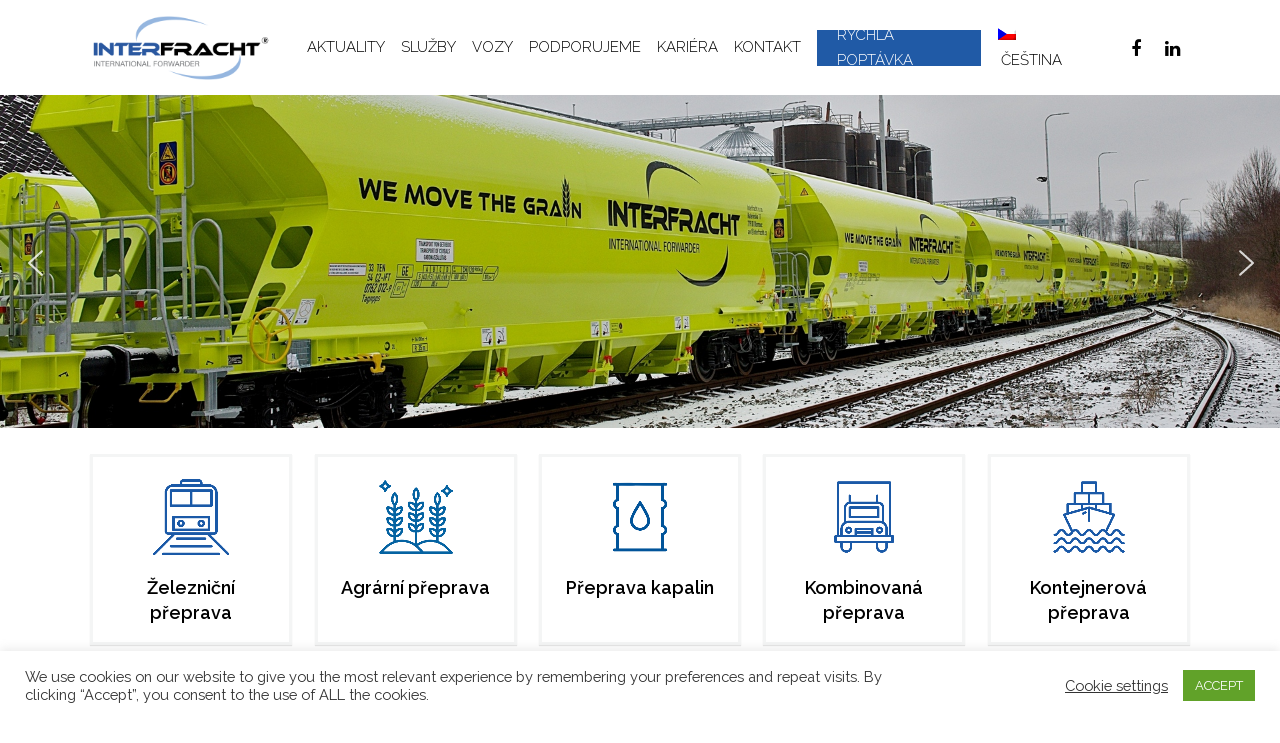

--- FILE ---
content_type: text/html; charset=UTF-8
request_url: https://interfracht.cz/
body_size: 41243
content:
<!DOCTYPE html>

<html lang="cs-CZ" class="no-js">
<head>
	
	<meta charset="UTF-8">
	
	<meta name="viewport" content="width=device-width, initial-scale=1, maximum-scale=1, user-scalable=0" /><script>!function(e,c){e[c]=e[c]+(e[c]&&" ")+"quform-js"}(document.documentElement,"className");</script><link rel="alternate" hreflang="cs" href="https://interfracht.cz" />
<link rel="alternate" hreflang="de" href="https://interfracht.cz/?lang=de" />
<link rel="alternate" hreflang="en" href="https://interfracht.cz/?lang=en" />
<link rel="alternate" hreflang="pl" href="https://interfracht.cz/?lang=pl" />
<link rel="alternate" hreflang="it" href="https://interfracht.cz/?lang=it" />
<link rel="alternate" hreflang="ru" href="https://interfracht.cz/?lang=ru" />
<link rel="alternate" hreflang="fr" href="https://interfracht.cz/?lang=fr" />
<link rel="alternate" hreflang="ro" href="https://interfracht.cz/?lang=ro" />
<link rel="alternate" hreflang="hu" href="https://interfracht.cz/?lang=hu" />
<link rel="alternate" hreflang="uk" href="https://interfracht.cz/?lang=uk" />

	<!-- This site is optimized with the Yoast SEO plugin v14.8 - https://yoast.com/wordpress/plugins/seo/ -->
	<title>INTERFRACHT s.r.o. | Mezinárodní zasilatelství | Železniční doprava</title>
	<meta name="description" content="INTERFRACHT s.r.o. | Poskytujeme komplexní dopravně-logistické služby s důrazem na zapojení železniční dopravy především na území Evropy." />
	<meta name="robots" content="index, follow" />
	<meta name="googlebot" content="index, follow, max-snippet:-1, max-image-preview:large, max-video-preview:-1" />
	<meta name="bingbot" content="index, follow, max-snippet:-1, max-image-preview:large, max-video-preview:-1" />
	<link rel="canonical" href="https://interfracht.cz/" />
	<meta property="og:locale" content="cs_CZ" />
	<meta property="og:type" content="website" />
	<meta property="og:title" content="INTERFRACHT s.r.o. | Mezinárodní zasilatelství | Železniční doprava" />
	<meta property="og:description" content="INTERFRACHT s.r.o. | Poskytujeme komplexní dopravně-logistické služby s důrazem na zapojení železniční dopravy především na území Evropy." />
	<meta property="og:url" content="https://interfracht.cz/" />
	<meta property="og:site_name" content="Interfracht" />
	<meta property="article:modified_time" content="2025-12-29T12:40:22+00:00" />
	<meta property="og:image" content="https://interfracht.cz/wp-content/uploads/2020/11/interfracht-FB.jpg" />
	<meta property="og:image:width" content="1200" />
	<meta property="og:image:height" content="630" />
	<meta name="twitter:card" content="summary_large_image" />
	<script type="application/ld+json" class="yoast-schema-graph">{"@context":"https://schema.org","@graph":[{"@type":"Organization","@id":"https://interfracht.cz/#organization","name":"INTERFRACHT s.r.o.","url":"https://interfracht.cz/","sameAs":[],"logo":{"@type":"ImageObject","@id":"https://interfracht.cz/#logo","inLanguage":"cs","url":"https://interfracht.cz/wp-content/uploads/2012/09/interfracht-logo-750.jpg","width":750,"height":271,"caption":"INTERFRACHT s.r.o."},"image":{"@id":"https://interfracht.cz/#logo"}},{"@type":"WebSite","@id":"https://interfracht.cz/#website","url":"https://interfracht.cz/","name":"Interfracht","description":"Logistika a spedice","publisher":{"@id":"https://interfracht.cz/#organization"},"potentialAction":[{"@type":"SearchAction","target":"https://interfracht.cz/?s={search_term_string}","query-input":"required name=search_term_string"}],"inLanguage":"cs"},{"@type":"ImageObject","@id":"https://interfracht.cz/#primaryimage","inLanguage":"cs","url":"https://interfracht.cz/wp-content/uploads/2020/11/interfracht-FB.jpg","width":1200,"height":630},{"@type":"WebPage","@id":"https://interfracht.cz/#webpage","url":"https://interfracht.cz/","name":"INTERFRACHT s.r.o. | Mezin\u00e1rodn\u00ed zasilatelstv\u00ed | \u017delezni\u010dn\u00ed doprava","isPartOf":{"@id":"https://interfracht.cz/#website"},"about":{"@id":"https://interfracht.cz/#organization"},"primaryImageOfPage":{"@id":"https://interfracht.cz/#primaryimage"},"datePublished":"2020-02-03T14:30:12+00:00","dateModified":"2025-12-29T12:40:22+00:00","description":"INTERFRACHT s.r.o. | Poskytujeme komplexn\u00ed dopravn\u011b-logistick\u00e9 slu\u017eby s d\u016frazem na zapojen\u00ed \u017eelezni\u010dn\u00ed dopravy p\u0159edev\u0161\u00edm na \u00fazem\u00ed Evropy.","inLanguage":"cs","potentialAction":[{"@type":"ReadAction","target":["https://interfracht.cz/"]}]}]}</script>
	<!-- / Yoast SEO plugin. -->


<link rel='dns-prefetch' href='//fonts.googleapis.com' />
<link rel='dns-prefetch' href='//s.w.org' />
<link rel="alternate" type="application/rss+xml" title="Interfracht &raquo; RSS zdroj" href="https://interfracht.cz/feed/" />
<link rel="alternate" type="application/rss+xml" title="Interfracht &raquo; RSS komentářů" href="https://interfracht.cz/comments/feed/" />
		<script type="text/javascript">
			window._wpemojiSettings = {"baseUrl":"https:\/\/s.w.org\/images\/core\/emoji\/13.0.0\/72x72\/","ext":".png","svgUrl":"https:\/\/s.w.org\/images\/core\/emoji\/13.0.0\/svg\/","svgExt":".svg","source":{"concatemoji":"https:\/\/interfracht.cz\/wp-includes\/js\/wp-emoji-release.min.js?ver=5.5.17"}};
			!function(e,a,t){var n,r,o,i=a.createElement("canvas"),p=i.getContext&&i.getContext("2d");function s(e,t){var a=String.fromCharCode;p.clearRect(0,0,i.width,i.height),p.fillText(a.apply(this,e),0,0);e=i.toDataURL();return p.clearRect(0,0,i.width,i.height),p.fillText(a.apply(this,t),0,0),e===i.toDataURL()}function c(e){var t=a.createElement("script");t.src=e,t.defer=t.type="text/javascript",a.getElementsByTagName("head")[0].appendChild(t)}for(o=Array("flag","emoji"),t.supports={everything:!0,everythingExceptFlag:!0},r=0;r<o.length;r++)t.supports[o[r]]=function(e){if(!p||!p.fillText)return!1;switch(p.textBaseline="top",p.font="600 32px Arial",e){case"flag":return s([127987,65039,8205,9895,65039],[127987,65039,8203,9895,65039])?!1:!s([55356,56826,55356,56819],[55356,56826,8203,55356,56819])&&!s([55356,57332,56128,56423,56128,56418,56128,56421,56128,56430,56128,56423,56128,56447],[55356,57332,8203,56128,56423,8203,56128,56418,8203,56128,56421,8203,56128,56430,8203,56128,56423,8203,56128,56447]);case"emoji":return!s([55357,56424,8205,55356,57212],[55357,56424,8203,55356,57212])}return!1}(o[r]),t.supports.everything=t.supports.everything&&t.supports[o[r]],"flag"!==o[r]&&(t.supports.everythingExceptFlag=t.supports.everythingExceptFlag&&t.supports[o[r]]);t.supports.everythingExceptFlag=t.supports.everythingExceptFlag&&!t.supports.flag,t.DOMReady=!1,t.readyCallback=function(){t.DOMReady=!0},t.supports.everything||(n=function(){t.readyCallback()},a.addEventListener?(a.addEventListener("DOMContentLoaded",n,!1),e.addEventListener("load",n,!1)):(e.attachEvent("onload",n),a.attachEvent("onreadystatechange",function(){"complete"===a.readyState&&t.readyCallback()})),(n=t.source||{}).concatemoji?c(n.concatemoji):n.wpemoji&&n.twemoji&&(c(n.twemoji),c(n.wpemoji)))}(window,document,window._wpemojiSettings);
		</script>
		<style type="text/css">
img.wp-smiley,
img.emoji {
	display: inline !important;
	border: none !important;
	box-shadow: none !important;
	height: 1em !important;
	width: 1em !important;
	margin: 0 .07em !important;
	vertical-align: -0.1em !important;
	background: none !important;
	padding: 0 !important;
}
</style>
	<link rel='stylesheet' id='jellyfish_cw_css-css'  href='https://interfracht.cz/wp-content/plugins/jellyfish-counter-widget/jellyfish-odometer-class/css/jellyfish-counter.css?ver=5.5.17' type='text/css' media='all' />
<link rel='stylesheet' id='wp-block-library-css'  href='https://interfracht.cz/wp-includes/css/dist/block-library/style.min.css?ver=5.5.17' type='text/css' media='all' />
<link rel='stylesheet' id='cookie-law-info-css'  href='https://interfracht.cz/wp-content/plugins/cookie-law-info/public/css/cookie-law-info-public.css?ver=1.9.0' type='text/css' media='all' />
<link rel='stylesheet' id='cookie-law-info-gdpr-css'  href='https://interfracht.cz/wp-content/plugins/cookie-law-info/public/css/cookie-law-info-gdpr.css?ver=1.9.0' type='text/css' media='all' />
<link rel='stylesheet' id='php-info-wp-css'  href='https://interfracht.cz/wp-content/plugins/php-info-wp/phpinfo.css?ver=5.5.17' type='text/css' media='all' />
<link rel='stylesheet' id='salient-social-css'  href='https://interfracht.cz/wp-content/plugins/salient-social/css/style.css?ver=1.1' type='text/css' media='all' />
<style id='salient-social-inline-css' type='text/css'>

  .sharing-default-minimal .nectar-love.loved,
  body .nectar-social[data-color-override="override"].fixed > a:before, 
  body .nectar-social[data-color-override="override"].fixed .nectar-social-inner a,
  .sharing-default-minimal .nectar-social[data-color-override="override"] .nectar-social-inner a:hover {
    background-color: #205aa6;
  }
  .nectar-social.hover .nectar-love.loved,
  .nectar-social.hover > .nectar-love-button a:hover,
  .nectar-social[data-color-override="override"].hover > div a:hover,
  #single-below-header .nectar-social[data-color-override="override"].hover > div a:hover,
  .nectar-social[data-color-override="override"].hover .share-btn:hover,
  .sharing-default-minimal .nectar-social[data-color-override="override"] .nectar-social-inner a {
    border-color: #205aa6;
  }
  #single-below-header .nectar-social.hover .nectar-love.loved i,
  #single-below-header .nectar-social.hover[data-color-override="override"] a:hover,
  #single-below-header .nectar-social.hover[data-color-override="override"] a:hover i,
  #single-below-header .nectar-social.hover .nectar-love-button a:hover i,
  .nectar-love:hover i,
  .hover .nectar-love:hover .total_loves,
  .nectar-love.loved i,
  .nectar-social.hover .nectar-love.loved .total_loves,
  .nectar-social.hover .share-btn:hover, 
  .nectar-social[data-color-override="override"].hover .nectar-social-inner a:hover,
  .nectar-social[data-color-override="override"].hover > div:hover span,
  .sharing-default-minimal .nectar-social[data-color-override="override"] .nectar-social-inner a:not(:hover) i,
  .sharing-default-minimal .nectar-social[data-color-override="override"] .nectar-social-inner a:not(:hover) {
    color: #205aa6;
  }
</style>
<link rel='stylesheet' id='wpml-menu-item-0-css'  href='//interfracht.cz/wp-content/plugins/sitepress-multilingual-cms/templates/language-switchers/menu-item/style.css?ver=1' type='text/css' media='all' />
<style id='wpml-menu-item-0-inline-css' type='text/css'>
.wpml-ls-slot-7.wpml-ls-current-language, .wpml-ls-slot-7.wpml-ls-current-language a, .wpml-ls-slot-7.wpml-ls-current-language a:visited{color:#000000;}
</style>
<link rel='stylesheet' id='quform-css'  href='https://interfracht.cz/wp-content/plugins/quform/cache/quform.css?ver=1756107213' type='text/css' media='all' />
<link rel='stylesheet' id='font-awesome-css'  href='https://interfracht.cz/wp-content/themes/salient/css/font-awesome.min.css?ver=4.6.4' type='text/css' media='all' />
<link rel='stylesheet' id='salient-grid-system-css'  href='https://interfracht.cz/wp-content/themes/salient/css/grid-system.css?ver=12.1.2' type='text/css' media='all' />
<link rel='stylesheet' id='main-styles-css'  href='https://interfracht.cz/wp-content/themes/salient/css/style.css?ver=12.1.2' type='text/css' media='all' />
<style id='main-styles-inline-css' type='text/css'>
html body[data-header-resize="1"] .container-wrap, html body[data-header-resize="0"] .container-wrap, body[data-header-format="left-header"][data-header-resize="0"] .container-wrap { padding-top: 0; }
html:not(.page-trans-loaded) { background-color: #ffffff; }
</style>
<link rel='stylesheet' id='nectar-element-wpb-column-border-css'  href='https://interfracht.cz/wp-content/themes/salient/css/elements/element-wpb-column-border.css?ver=12.1.2' type='text/css' media='all' />
<link rel='stylesheet' id='nectar-element-recent-posts-css'  href='https://interfracht.cz/wp-content/themes/salient/css/elements/element-recent-posts.css?ver=12.1.2' type='text/css' media='all' />
<link rel='stylesheet' id='fancyBox-css'  href='https://interfracht.cz/wp-content/themes/salient/css/plugins/jquery.fancybox.css?ver=3.3.1' type='text/css' media='all' />
<link rel='stylesheet' id='nectar_default_font_open_sans-css'  href='https://fonts.googleapis.com/css?family=Open+Sans%3A300%2C400%2C600%2C700&#038;subset=latin%2Clatin-ext' type='text/css' media='all' />
<link rel='stylesheet' id='responsive-css'  href='https://interfracht.cz/wp-content/themes/salient/css/responsive.css?ver=12.1.2' type='text/css' media='all' />
<link rel='stylesheet' id='skin-material-css'  href='https://interfracht.cz/wp-content/themes/salient/css/skin-material.css?ver=12.1.2' type='text/css' media='all' />
<link rel='stylesheet' id='js_composer_front-css'  href='https://interfracht.cz/wp-content/plugins/js_composer_salient/assets/css/js_composer.min.css?ver=6.2.0' type='text/css' media='all' />
<link rel='stylesheet' id='dynamic-css-css'  href='https://interfracht.cz/wp-content/themes/salient/css/salient-dynamic-styles.css?ver=62809' type='text/css' media='all' />
<style id='dynamic-css-inline-css' type='text/css'>
#header-space{background-color:#ffffff}@media only screen and (min-width:1000px){body #ajax-content-wrap.no-scroll{min-height:calc(100vh - 94px);height:calc(100vh - 94px)!important;}}@media only screen and (min-width:1000px){#page-header-wrap.fullscreen-header,#page-header-wrap.fullscreen-header #page-header-bg,html:not(.nectar-box-roll-loaded) .nectar-box-roll > #page-header-bg.fullscreen-header,.nectar_fullscreen_zoom_recent_projects,#nectar_fullscreen_rows:not(.afterLoaded) > div{height:calc(100vh - 93px);}.wpb_row.vc_row-o-full-height.top-level,.wpb_row.vc_row-o-full-height.top-level > .col.span_12{min-height:calc(100vh - 93px);}html:not(.nectar-box-roll-loaded) .nectar-box-roll > #page-header-bg.fullscreen-header{top:94px;}.nectar-slider-wrap[data-fullscreen="true"]:not(.loaded),.nectar-slider-wrap[data-fullscreen="true"]:not(.loaded) .swiper-container{height:calc(100vh - 92px)!important;}.admin-bar .nectar-slider-wrap[data-fullscreen="true"]:not(.loaded),.admin-bar .nectar-slider-wrap[data-fullscreen="true"]:not(.loaded) .swiper-container{height:calc(100vh - 92px - 32px)!important;}}#nectar_fullscreen_rows{background-color:;}
#header-outer.transparent header#top nav>ul>li.menu-button>a {
    color: #000000 !important;
}
.row .col img:not([srcset]) {
  margin-top: 0px;
  padding-top: 0px;
  padding: 0px;
  margin: 1px;
}
#header-secondary-outer nav > ul > li > a, #header-secondary-outer .nectar-center-text, #header-secondary-outer .nectar-center-text a, body #header-secondary-outer nav > ul > li > a .sf-sub-indicator i, #header-secondary-outer #social li a i, #header-secondary-outer[data-lhe="animated_underline"] nav > .sf-menu >li:hover >a, #header-outer #mobile-menu .secondary-header-text p {
    color: #ffffff;
}
</style>
<link rel='stylesheet' id='redux-google-fonts-salient_redux-css'  href='https://fonts.googleapis.com/css?family=Raleway%3A300%2C500%2C400%2C700%2C200%2C600%2C900&#038;ver=1697543672' type='text/css' media='all' /><link rel="stylesheet" type="text/css" href="https://interfracht.cz/wp-content/plugins/smart-slider-3/Public/SmartSlider3/Application/Frontend/Assets/dist/smartslider.min.css?ver=70fceec4" media="all" />
<style type="text/css">.n2-ss-spinner-simple-white-container {
    position: absolute;
    top: 50%;
    left: 50%;
    margin: -20px;
    background: #fff;
    width: 20px;
    height: 20px;
    padding: 10px;
    border-radius: 50%;
    z-index: 1000;
}

.n2-ss-spinner-simple-white {
  outline: 1px solid RGBA(0,0,0,0);
  width:100%;
  height: 100%;
}

.n2-ss-spinner-simple-white:before {
    position: absolute;
    top: 50%;
    left: 50%;
    width: 20px;
    height: 20px;
    margin-top: -11px;
    margin-left: -11px;
}

.n2-ss-spinner-simple-white:not(:required):before {
    content: '';
    border-radius: 50%;
    border-top: 2px solid #333;
    border-right: 2px solid transparent;
    animation: n2SimpleWhite .6s linear infinite;
}
@keyframes n2SimpleWhite {
    to {transform: rotate(360deg);}
}</style>
<script type='text/javascript' src='https://interfracht.cz/wp-includes/js/jquery/jquery.js?ver=1.12.4-wp' id='jquery-core-js'></script>
<script type='text/javascript' id='cookie-law-info-js-extra'>
/* <![CDATA[ */
var Cli_Data = {"nn_cookie_ids":[],"cookielist":[],"ccpaEnabled":"","ccpaRegionBased":"","ccpaBarEnabled":"","ccpaType":"gdpr","js_blocking":"","custom_integration":""};
var cli_cookiebar_settings = {"animate_speed_hide":"500","animate_speed_show":"500","background":"#FFF","border":"#b1a6a6c2","border_on":"","button_1_button_colour":"#61a229","button_1_button_hover":"#4e8221","button_1_link_colour":"#fff","button_1_as_button":"1","button_1_new_win":"","button_2_button_colour":"#333","button_2_button_hover":"#292929","button_2_link_colour":"#444","button_2_as_button":"","button_2_hidebar":"","button_3_button_colour":"#3566bb","button_3_button_hover":"#2a5296","button_3_link_colour":"#fff","button_3_as_button":"1","button_3_new_win":"","button_4_button_colour":"#000","button_4_button_hover":"#000000","button_4_link_colour":"#333333","button_4_as_button":"","font_family":"inherit","header_fix":"","notify_animate_hide":"1","notify_animate_show":"","notify_div_id":"#cookie-law-info-bar","notify_position_horizontal":"left","notify_position_vertical":"bottom","scroll_close":"","scroll_close_reload":"","accept_close_reload":"","reject_close_reload":"","showagain_tab":"1","showagain_background":"#fff","showagain_border":"#000","showagain_div_id":"#cookie-law-info-again","showagain_x_position":"100px","text":"#333333","show_once_yn":"","show_once":"10000","logging_on":"","as_popup":"","popup_overlay":"1","bar_heading_text":"","cookie_bar_as":"banner","popup_showagain_position":"bottom-right","widget_position":"left"};
var log_object = {"ajax_url":"https:\/\/interfracht.cz\/wp-admin\/admin-ajax.php"};
/* ]]> */
</script>
<script type='text/javascript' src='https://interfracht.cz/wp-content/plugins/cookie-law-info/public/js/cookie-law-info-public.js?ver=1.9.0' id='cookie-law-info-js'></script>
<link rel="https://api.w.org/" href="https://interfracht.cz/wp-json/" /><link rel="alternate" type="application/json" href="https://interfracht.cz/wp-json/wp/v2/pages/982" /><link rel="EditURI" type="application/rsd+xml" title="RSD" href="https://interfracht.cz/xmlrpc.php?rsd" />
<link rel="wlwmanifest" type="application/wlwmanifest+xml" href="https://interfracht.cz/wp-includes/wlwmanifest.xml" /> 
<meta name="generator" content="WordPress 5.5.17" />
<link rel='shortlink' href='https://interfracht.cz/' />
<link rel="alternate" type="application/json+oembed" href="https://interfracht.cz/wp-json/oembed/1.0/embed?url=https%3A%2F%2Finterfracht.cz%2F" />
<link rel="alternate" type="text/xml+oembed" href="https://interfracht.cz/wp-json/oembed/1.0/embed?url=https%3A%2F%2Finterfracht.cz%2F&#038;format=xml" />
<meta name="generator" content="WPML ver:4.4.3 stt:9,1,4,3,23,27,40,44,45,54;" />
<!-- start Simple Custom CSS and JS -->
<!-- Add HTML code to the header or the footer.

For example, you can use the following code for loading the jQuery library from Google CDN:
<script src="https://ajax.googleapis.com/ajax/libs/jquery/3.4.1/jquery.min.js"></script>

or the following one for loading the Bootstrap library from MaxCDN:
<link rel="stylesheet" href="https://stackpath.bootstrapcdn.com/bootstrap/4.3.1/css/bootstrap.min.css" integrity="sha384-ggOyR0iXCbMQv3Xipma34MD+dH/1fQ784/j6cY/iJTQUOhcWr7x9JvoRxT2MZw1T" crossorigin="anonymous">

-- End of the comment --> 
<!-- end Simple Custom CSS and JS -->
<!-- start Simple Custom CSS and JS -->
<style type="text/css">
/* Add your CSS code here.

For example:
.example {
    color: red;
}

For brushing up on your CSS knowledge, check out http://www.w3schools.com/css/css_syntax.asp

End of comment */ 

h1 {text-transform: none !important;}
.h1-modre {display: block !important;  margin: 0px auto 0px auto !important; text-transform: none !important; line-height: 40px !important; padding: 0 !important;}
h2 {color: #205AA6 !important; margin: auto auto 30px auto !important; }

#footer-widgets{padding-top: 30px;}

.flip-box-front b {font-size: 19px; line-height: 2 }
.flip-box-front .inner {font-size: 16px; margin-top: 100px !important; padding-left: 20px !important; padding-right: 20px !important;}
.flip-box-back{padding: 0px !important;}
.flip-box-back .inner{padding-left: 5px !important; padding-right: 5px !important;}

.comments-section {height: 20px !important; background: white !important;}
article .wpb_wrapper{margin: 50px auto 100px auto; line-height: 2.2;}

.published{}

.dispo-telefony{display: block !important; color: white; background: #205aa6; width: 47%; font-family: calibri; float: left; text-align: center; font-size: 120%; padding: 1%; border-radius: 5px;
}

.dispo-telefony:hover{filter: brightness(110%); color: white;}

.entry-title{line-height: 1.5 !important}

.max-width-800{max-width: 850px; margin: auto;}

.downloads a{display: block; width: 100%; height: 100%;}
.downloads-td-1{width: 80%;}
.downloads-td-2{width: 20%;}
.downloads-flag{display: inline !important; margin-right:  5px !important; position: relative; top: 2px;}

.hlavni-boxy{padding-top: 5px; height: 50px !important}
.vozy-boxy{height: 70px !important}

.section-title .subheader{display: none;}

.table-vozy th, .table-vozy td {font-family: arial; border: 2px solid white !important;}

@media (max-width: 700px) {
.table-vozy th, .table-vozy td {padding-top: 2px !important; padding-bottom: 2px !important;}
}

.tableright {text-align: right !important;}
.tablecenter{text-align: center !important;}
.odd {background-color: #EDF1F7 !important;}
.odd:hover {background-color: #BDDE5B !important;}
.even:hover {background-color: #BDDE5B !important;}
#hlavicka, #hlavicka2, #hlavicka3, #hlavicka4 {background-color: #205aa6; color: white;}
#hlavicka-jednotky{background-color: #b6c7e5;}


@media (min-width: 980px) {
.menu-dopravy {
width: 16.66%;
float: left;
margin: 7px 0px 7px 0px !important;
}
}

.menu-dopravy a{
display: block;
width: 100%;  
padding: 10px 0px 10px 0px;
color: black;
}

.menu-dopravy a:hover{
color: #01549A;
}

.menu-dopravy img{
width: 35px;  
float: left;
margin-right: 17px; 
position: relative;
top: 5px;
}



.mobil-menu {margin: 20px auto 20px auto;}
.mobil-menu a{font-size: 20px; padding: 20px;}
.mobil-menu hr{margin: 0px auto 20px auto; border: 0; height: 1px; background-color: #B6C7E5;}
.nadpiss {margin: 0px !important; padding: 0px !important;}

.button-odkaz {
display: block; background: #eee; padding: 10px; text-align: center; width: 100%; border-radius: 10px;
}


a[class^='un'], a[class^='202'], a[class*=' 202'], a[class^='201'], a[class*=' 201'], a[class^='200'], a[class*=' 200'], a.aktuality, .aktuality, .news, a.news, .aktualitaeten, a.aktualitaeten,
.aktualnosci, a.aktualnosci, .notizie, a.notizie, .nouvelles, a.nouvelles, .stiri, a.stiri, .hirek, a.hirek
{display: none !important; background-color: white !important; color: black !important; font-family: arial !important; opacity: 0.9; border-radius: 3px; font-weight: normal !important; font-size: 14px !important;}

a:hover[class^='202'], a:hover[class*=' 202'], a:hover[class^='201'], a:hover[class*=' 201'], a:hover[class^='200'], a:hover[class*=' 200'], a.aktuality:hover, a.news:hover, a.Aktualitäten:hover
{background-color: white !important; color: white !important; font-family: arial !important; opacity: 0.9; border-radius: 3px;}



.post-header span a{background: white; color: black; padding: 3px;}
.post-header span a:hover{color: black !important;}


::-webkit-scrollbar {
    -webkit-appearance: none;
}

::-webkit-scrollbar:vertical {
    width: 12px;
}

::-webkit-scrollbar:horizontal {
    height: 12px;
}

::-webkit-scrollbar-thumb {
    background-color: rgba(0, 0, 0, .5);
    border-radius: 10px;
    border: 2px solid #ffffff;
}

::-webkit-scrollbar-track {
    border-radius: 10px;  
    background-color: #ffffff; 
}



/*.flip-box-back .inner{padding-top: 50px !important; margin-top: 50px !important; color: red; }*/</style>
<!-- end Simple Custom CSS and JS -->
<!-- start Simple Custom CSS and JS -->
<script type="text/javascript">
    var leady_track_key = "cvq7C0FmzxJ8Coi6";
    var leady_track_server = document.location.protocol + "//track.leady.cz/";
    (function () {
        var l = document.createElement("script"); l.type = "text/javascript"; l.async = true;
        l.src = leady_track_server + leady_track_key + "/L.js";
        var s = document.getElementsByTagName("script")[0]; s.parentNode.insertBefore(l, s);
    })();
</script>

<script>

function show(target) {
    document.getElementById(target).style.display = 'block';
}

function hide(target) {
    document.getElementById(target).style.display = 'none';
}

</script>



<!-- end Simple Custom CSS and JS -->
<script type="text/javascript"> var root = document.getElementsByTagName( "html" )[0]; root.setAttribute( "class", "js" ); </script><!-- Global site tag (gtag.js) - Google Analytics -->
<script async src="https://www.googletagmanager.com/gtag/js?id=G-EEEKJBFGTK"></script>
<script>
  window.dataLayer = window.dataLayer || [];
  function gtag(){dataLayer.push(arguments);}
  gtag('js', new Date());

  gtag('config', 'G-EEEKJBFGTK');
</script><style type="text/css">.recentcomments a{display:inline !important;padding:0 !important;margin:0 !important;}</style><meta name="generator" content="Powered by WPBakery Page Builder - drag and drop page builder for WordPress."/>
<link rel="icon" href="https://interfracht.cz/wp-content/uploads/2019/08/cropped-favi-32x32.png" sizes="32x32" />
<link rel="icon" href="https://interfracht.cz/wp-content/uploads/2019/08/cropped-favi-192x192.png" sizes="192x192" />
<link rel="apple-touch-icon" href="https://interfracht.cz/wp-content/uploads/2019/08/cropped-favi-180x180.png" />
<meta name="msapplication-TileImage" content="https://interfracht.cz/wp-content/uploads/2019/08/cropped-favi-270x270.png" />
		<style type="text/css" id="wp-custom-css">
			.main-content .vc_span2 .iwithtext .iwt-icon img:not([srcset]), .main-content .vc_col-sm-2 .iwithtext .iwt-icon img:not([srcset]) {
    width: 35px;
}
.span_12.dark .nectar_video_lightbox path {
    fill: #264e87;
}
.span_12.dark .nectar_video_lightbox.play_button:before {
    border: 3px solid #205aa6;
}

.nectar-fancy-ul ul li {
	padding-bottom: 10px
		}

.wp-image-1301.alignleft {
	margin-top: -5px
		}

.wp-image-1303.alignleft {
	margin-top: -5px
		}

.wp-image-1302.alignleft {
	margin-top: -5px
		}

.p {
    padding-top: 20px;
}

.masonry.classic_enhanced .masonry-blog-item .article-content-wrap, .blog-recent[data-style*="classic_enhanced"] .article-content-wrap {
    padding: 4%;
    position: relative;
    z-index: 100;
    background-color: #fff;
}

.masonry.classic_enhanced .masonry-blog-item .inner-wrap, .blog-recent[data-style*="classic_enhanced"] .inner-wrap {
    border-radius: 0px;
    overflow: hidden;
    box-shadow: 0px 1px 3px rgba(0,0,0,.08);
}


.row .col img:not([srcset]) {
    
    padding-right: 5px;
    
} 

.blog-recent[data-style="list_featured_first_row"] .featured > img, .blog-recent[data-style="list_featured_first_row"] .featured > .img-thumbnail, .blog-recent[data-style="list_featured_first_row"] .featured .post-featured-img {
    display: block;
    margin-bottom: 20px;
    max-width: none;
    width: 100%;
    border-radius: 0px;
    -webkit-transition: transform .7s cubic-bezier(.2,1,.22,1), box-shadow .7s cubic-bezier(.2,1,.22,1), opacity 0.55s ease 0.25s;
    transition: transform .7s cubic-bezier(.2,1,.22,1), box-shadow .7s cubic-bezier(.2,1,.22,1), opacity 0.55s ease 0.25s;
}


.wpDataTablesWrapper table.wpDataTable > thead > tr > th {
    color: #333333;
    border: 1px solid #cccccc;
    border-bottom-width: 2px;
    font-weight: 700;
    padding: 7px 4px;
    text-align: left;
    cursor: pointer;
    background: #ffffff none;
}

.wpDataTablesWrapper table.wpDataTable>thead>tr>th {
    transition: .5s;
    overflow: hidden;
    text-overflow: ellipsis;
    white-space: nowrap;
}

.wdtheader.sort.expand.column-habbillns-d.sorting_asc {
    font-size: 10px;
	  transition: .5s;
    overflow: hidden;
    text-overflow: ellipsis;
    white-space: pre-wrap;
}

.wdtheader.sort.column-kryt.sorting  {
    font-size: 10px;
	  transition: .5s;
    overflow: hidden;
    text-overflow: ellipsis;
    white-space: pre-wrap;
}

.wdtheader.sort.column-2840.sorting {
    font-size: 10px;
	  transition: .5s;
    overflow: hidden;
    text-overflow: ellipsis;
    white-space: pre-wrap;
}


.wdtheader.sort.column-21200.sorting {
    font-size: 10px;
	  transition: .5s;
    overflow: hidden;
    text-overflow: ellipsis;
    white-space: pre-wrap;
}


.wdtheader.sort.column-6030.sorting {
    font-size: 10px;
	  transition: .5s;
    overflow: hidden;
    text-overflow: ellipsis;
    white-space: pre-wrap;
}


.wdtheader.sort.column-16140.sorting {
    font-size: 10px;
	  transition: .5s;
    overflow: hidden;
    text-overflow: ellipsis;
    white-space: pre-wrap;
}


.wdtheader.sort.column-4nebo8.sorting {
    font-size: 10px;
	  transition: .5s;
    overflow: hidden;
    text-overflow: ellipsis;
    white-space: pre-wrap;
}


.wdtheader.sort.column-3000.sorting {
    font-size: 10px;
	  transition: .5s;
    overflow: hidden;
    text-overflow: ellipsis;
    white-space: pre-wrap;
}


.wdtheader.sort.column-520.sorting {
    font-size: 10px;
	  transition: .5s;
    overflow: hidden;
    text-overflow: ellipsis;
    white-space: pre-wrap;
}


.wdtheader.sort.column-600.sorting {
    font-size: 10px;
	  transition: .5s;
    overflow: hidden;
    text-overflow: ellipsis;
    white-space: pre-wrap;
}


.wdtheader.sort.column-610.sorting {
    font-size: 10px;
	  transition: .5s;
    overflow: hidden;
    text-overflow: ellipsis;
    white-space: pre-wrap;
}

.wdtheader.sort.column-420.sorting {
    font-size: 10px;
	  transition: .5s;
    overflow: hidden;
    text-overflow: ellipsis;
    white-space: pre-wrap;
}

.wdtheader.sort.expand.column-uagps-75---80-m3.sorting_asc {
    font-size: 10px;
	  transition: .5s;
    overflow: hidden;
    text-overflow: ellipsis;
    white-space: pre-wrap;
}

.wdtheader.sort.column-vsypn.sorting {
    font-size: 10px;
	  transition: .5s;
    overflow: hidden;
    text-overflow: ellipsis;
    white-space: pre-wrap;
}

.wdtheader.sort.column-14840---15840.sorting {
    font-size: 10px;
	  transition: .5s;
    overflow: hidden;
    text-overflow: ellipsis;
    white-space: pre-wrap;
}

.wdtheader.sort.column-3.sorting {
    font-size: 10px;
	  transition: .5s;
    overflow: hidden;
    text-overflow: ellipsis;
    white-space: pre-wrap;
}

.wdtheader.sort.column-75---80.sorting {
    font-size: 10px;
	  transition: .5s;
    overflow: hidden;
    text-overflow: ellipsis;
    white-space: pre-wrap;
}

.wdtheader.sort.column-2380.sorting {
    font-size: 10px;
	  transition: .5s;
    overflow: hidden;
    text-overflow: ellipsis;
    white-space: pre-wrap;
}

.wdtheader.sort.column-3.sorting {
    font-size: 10px;
	  transition: .5s;
    overflow: hidden;
    text-overflow: ellipsis;
    white-space: pre-wrap;
}

.wdtheader.sort.column-565.sorting {
    font-size: 10px;
	  transition: .5s;
    overflow: hidden;
    text-overflow: ellipsis;
    white-space: pre-wrap;
}

.wdtheader.sort.column-mezi-koleje.sorting {
    font-size: 10px;
	  transition: .5s;
    overflow: hidden;
    text-overflow: ellipsis;
    white-space: pre-wrap;
}

.wdtheader.sort.column-4.sorting {
    font-size: 10px;
	  transition: .5s;
    overflow: hidden;
    text-overflow: ellipsis;
    white-space: pre-wrap;
}

.wdtheader.sort.column-6.sorting {
    font-size: 10px;
	  transition: .5s;
    overflow: hidden;
    text-overflow: ellipsis;
    white-space: pre-wrap;
}		</style>
		<style type="text/css" data-type="vc_shortcodes-custom-css">.vc_custom_1645613941945{margin-top: 15px !important;}.vc_custom_1645613935483{margin-top: 15px !important;}.vc_custom_1645613853955{margin-top: 15px !important;}.vc_custom_1645613928533{margin-top: 15px !important;}.vc_custom_1645613922083{margin-top: 15px !important;}.vc_custom_1584137720822{margin-bottom: -25px !important;}.vc_custom_1584137736484{margin-bottom: -25px !important;}.vc_custom_1584137745503{margin-bottom: -25px !important;}.vc_custom_1584137720822{margin-bottom: -25px !important;}.vc_custom_1584137736484{margin-bottom: -25px !important;}.vc_custom_1584137745503{margin-bottom: -25px !important;}.vc_custom_1590666695185{margin-top: -10px !important;}.vc_custom_1590665054737{margin-bottom: 20px !important;}</style><noscript><style> .wpb_animate_when_almost_visible { opacity: 1; }</style></noscript>	
<script type="text/javascript">(function(){var N=this;N.N2_=N.N2_||{r:[],d:[]},N.N2R=N.N2R||function(){N.N2_.r.push(arguments)},N.N2D=N.N2D||function(){N.N2_.d.push(arguments)}}).call(window);if(!window.n2jQuery){window.n2jQuery={ready:function(cb){console.error('n2jQuery will be deprecated!');N2R(['$'],cb)}}}window.nextend={localization:{},ready:function(cb){console.error('nextend.ready will be deprecated!');N2R('documentReady',function($){cb.call(window,$)})}};nextend.fontsLoaded=false;nextend.fontsLoadedActive=function(){nextend.fontsLoaded=true};var requiredFonts=["Montserrat:n3","Montserrat:n4"],fontData={google:{families:["Montserrat:300,400:latin"]},active:function(){nextend.fontsLoadedActive()},inactive:function(){nextend.fontsLoadedActive()},fontactive:function(f,s){fontData.resolveFont(f+':'+s)},fontinactive:function(f,s){fontData.resolveFont(f+':'+s)},resolveFont:function(n){for(var i=requiredFonts.length-1;i>=0;i--){if(requiredFonts[i]===n){requiredFonts.splice(i,1);break}}if(!requiredFonts.length)nextend.fontsLoadedActive()}};if(typeof WebFontConfig!=='undefined'&&typeof WebFont==='undefined'){var _WebFontConfig=WebFontConfig;for(var k in WebFontConfig){if(k=='active'){fontData.active=function(){nextend.fontsLoadedActive();_WebFontConfig.active()}}else if(k=='inactive'){fontData.inactive=function(){nextend.fontsLoadedActive();_WebFontConfig.inactive()}}else if(k=='fontactive'){fontData.fontactive=function(f,s){fontData.resolveFont(f+':'+s);_WebFontConfig.fontactive.apply(this,arguments)}}else if(k=='fontinactive'){fontData.fontinactive=function(f,s){fontData.resolveFont(f+':'+s);_WebFontConfig.fontinactive.apply(this,arguments)}}else if(k=='google'){if(typeof WebFontConfig.google.families!=='undefined'){for(var i=0;i<WebFontConfig.google.families.length;i++){fontData.google.families.push(WebFontConfig.google.families[i])}}}else{fontData[k]=WebFontConfig[k]}}}fontData.classes=true;fontData.events=true;if(typeof WebFont==='undefined'){window.WebFontConfig=fontData}else{WebFont.load(fontData)}</script><script type="text/javascript" src="https://interfracht.cz/wp-content/plugins/smart-slider-3/Public/SmartSlider3/Application/Frontend/Assets/dist/n2.min.js?ver=70fceec4"></script>
<script type="text/javascript" src="https://interfracht.cz/wp-content/plugins/smart-slider-3/Public/SmartSlider3/Application/Frontend/Assets/dist/smartslider-frontend.min.js?ver=70fceec4"></script>
<script type="text/javascript" src="https://interfracht.cz/wp-content/plugins/smart-slider-3/Public/SmartSlider3/Slider/SliderType/Simple/Assets/dist/smartslider-simple-type-frontend.min.js?ver=70fceec4"></script>
<script type="text/javascript" src="https://interfracht.cz/wp-content/plugins/smart-slider-3/Public/SmartSlider3/Slider/SliderType/Simple/Assets/dist/smartslider-backgroundanimation.min.js?ver=70fceec4"></script>
<script type="text/javascript" src="https://interfracht.cz/wp-content/plugins/smart-slider-3/Public/SmartSlider3/Application/Frontend/Assets/dist/nextend-webfontloader.min.js?ver=70fceec4"></script>
<script type="text/javascript">N2R('documentReady',function($){nextend.fontsDeferred=$.Deferred();if(nextend.fontsLoaded){nextend.fontsDeferred.resolve()}else{nextend.fontsLoadedActive=function(){nextend.fontsLoaded=true;nextend.fontsDeferred.resolve()};var intercalCounter=0;nextend.fontInterval=setInterval(function(){if(intercalCounter>3||document.documentElement.className.indexOf('wf-active')!==-1){nextend.fontsLoadedActive();clearInterval(nextend.fontInterval)}intercalCounter++},1000)}N2R(["documentReady","smartslider-frontend","smartslider-backgroundanimation","smartslider-simple-type-frontend"],function(){new N2Classes.SmartSliderSimple('#n2-ss-2',{"admin":false,"callbacks":"","background.video.mobile":1,"alias":{"id":0,"smoothScroll":0,"slideSwitch":0,"scrollSpeed":400},"align":"normal","isDelayed":0,"load":{"fade":1,"scroll":0},"playWhenVisible":1,"playWhenVisibleAt":0.5,"responsive":{"hideOn":{"desktopLandscape":false,"desktopPortrait":false,"tabletLandscape":false,"tabletPortrait":false,"mobileLandscape":false,"mobilePortrait":false},"onResizeEnabled":true,"type":"fullwidth","downscale":1,"upscale":1,"minimumHeight":0,"maximumSlideWidth":{"desktopLandscape":3000,"desktopPortrait":3000,"tabletLandscape":3000,"tabletPortrait":3000,"mobileLandscape":3000,"mobilePortrait":3000},"forceFull":1,"forceFullOverflowX":"body","forceFullHorizontalSelector":"body","constrainRatio":1,"sliderHeightBasedOn":"real","decreaseSliderHeight":0,"focusUser":1,"focusEdge":"auto","breakpoints":[{"device":"tabletPortrait","type":"max-screen-width","portraitWidth":1199,"landscapeWidth":1199},{"device":"mobilePortrait","type":"max-screen-width","portraitWidth":700,"landscapeWidth":900}],"enabledDevices":{"desktopLandscape":0,"desktopPortrait":1,"tabletLandscape":0,"tabletPortrait":1,"mobileLandscape":0,"mobilePortrait":1},"sizes":{"desktopPortrait":{"width":1920,"height":500,"max":3000,"min":1200},"tabletPortrait":{"width":701,"height":182,"max":1199,"min":701},"mobilePortrait":{"width":320,"height":83,"max":900,"min":320}},"normalizedDeviceModes":{"unknown":"desktopPortrait","desktopPortrait":"desktopPortrait","desktopLandscape":"desktopPortrait","tabletLandscape":"desktopPortrait","tabletPortrait":"tabletPortrait","mobileLandscape":"tabletPortrait","mobilePortrait":"mobilePortrait"},"overflowHiddenPage":0,"focus":{"offsetTop":"#wpadminbar","offsetBottom":""}},"controls":{"mousewheel":0,"touch":"horizontal","keyboard":1,"blockCarouselInteraction":1},"lazyLoad":0,"lazyLoadNeighbor":0,"blockrightclick":0,"maintainSession":0,"autoplay":{"enabled":1,"start":1,"duration":4000,"autoplayLoop":1,"allowReStart":0,"pause":{"click":1,"mouse":"0","mediaStarted":1},"resume":{"click":0,"mouse":"0","mediaEnded":1,"slidechanged":0},"interval":1,"intervalModifier":"loop","intervalSlide":"current"},"perspective":1500,"layerMode":{"playOnce":0,"playFirstLayer":1,"mode":"skippable","inAnimation":"mainInEnd"},"bgAnimationsColor":"RGBA(51,51,51,1)","bgAnimations":{"global":[{"type":"Flat","tiles":{"delay":0,"sequence":"ForwardDiagonal"},"main":{"type":"both","duration":1,"zIndex":2,"current":{"ease":"easeOutCubic","opacity":0}}}],"color":"RGBA(51,51,51,1)","speed":"normal"},"mainanimation":{"type":"horizontal","duration":4000,"delay":0,"ease":"easeOutQuad","parallax":0,"shiftedBackgroundAnimation":0},"carousel":1,"dynamicHeight":0,"initCallbacks":function($){N2D("SmartSliderWidgetArrowImage","SmartSliderWidget",function(e,i){function r(e,i,t,s,r,o){this.key=e,this.action=t,this.desktopRatio=s,this.tabletRatio=r,this.mobileRatio=o,N2Classes.SmartSliderWidget.prototype.constructor.call(this,i)}return((r.prototype=Object.create(N2Classes.SmartSliderWidget.prototype)).constructor=r).prototype.onStart=function(){this.deferred=e.Deferred(),this.slider.sliderElement.on("SliderDevice",this.onDevice.bind(this)).trigger("addWidget",this.deferred),this.$widget=e("#"+this.slider.elementID+"-arrow-"+this.key).on("click",function(e){e.stopPropagation(),this.slider[this.action]()}.bind(this)),this.$resize=this.$widget.find(".n2-resize"),0===this.$resize.length&&(this.$resize=this.$widget),e.when(this.$widget.n2imagesLoaded(),this.slider.stages.get("ResizeFirst").getDeferred()).always(this.onLoad.bind(this))},r.prototype.onLoad=function(){this.$widget.addClass("n2-ss-widget--calc"),this.previousWidth=this.$resize.width(),this.previousHeight=this.$resize.height(),this.$widget.removeClass("n2-ss-widget--calc"),this.$resize.find("img").css("width","100%"),this.onDevice(null,{device:this.slider.responsive.getDeviceMode()}),this.deferred.resolve()},r.prototype.onDevice=function(e,i){var t=1;switch(i.device){case"tabletPortrait":case"tabletLandscape":t=this.tabletRatio;break;case"mobilePortrait":case"mobileLandscape":t=this.mobileRatio;break;default:t=this.desktopRatio}this.$resize.width(this.previousWidth*t),this.$resize.height(this.previousHeight*t)},function(e,i,t,s){this.key="arrow",this.previous=new r("previous",e,"previousWithDirection",i,t,s),this.next=new r("next",e,"nextWithDirection",i,t,s)}});new N2Classes.SmartSliderWidgetArrowImage(this,1,1,0.5);N2D("SmartSliderWidgetBarHorizontal","SmartSliderWidget",function(e,r){"use strict";function t(t,e){this.key="bar",this.parameters=e,N2Classes.SmartSliderWidget.prototype.constructor.call(this,t)}return((t.prototype=Object.create(N2Classes.SmartSliderWidget.prototype)).constructor=t).prototype.onStart=function(t){this.tween=null,this.$widget=this.slider.sliderElement.find(".nextend-bar"),this.innerBar=this.$widget.find("> div");var e="click";this.slider.hasTouch()&&(e="n2click"),this.$widget.on("click",function(t){this.slider.sliderElement.find(".n2-ss-slide-active .n2-ss-layers-container").trigger(e)}.bind(this)),this.slider.stages.done("BeforeShow",this.onBeforeShow.bind(this))},t.prototype.hasContent=function(t){return!(!this.parameters.showTitle||t.getTitle()===r&&!this.parameters.slideCount)||!(!this.parameters.showDescription||t.getDescription()===r&&!this.parameters.slideCount)},t.prototype.onBeforeShow=function(){this.onSliderSwitchTo(null,this.slider.currentSlide),this.parameters.animate?this.slider.sliderElement.on("mainAnimationStart",this.onSliderSwitchToAnimateStart.bind(this)):this.slider.sliderElement.on("SlideWillChange",this.onSliderSwitchTo.bind(this))},t.prototype.renderBarContent=function(t){var e,i,s="";return this.parameters.showTitle&&(t.getTitle()!==r||this.parameters.slideCount)&&(e=this.parameters.slideCount?t.index+1:t.getTitle(),s+='<span class="'+this.parameters.fontTitle+' n2-ow">'+e+"</span>"),this.parameters.showDescription&&(t.getDescription()!==r||this.parameters.slideCount)&&(i=this.parameters.slideCount?t.slider.slides.length:t.getDescription(),s+='<span class="'+this.parameters.fontDescription+' n2-ow">'+(""===s?"":this.parameters.separator)+i+"</span>"),""===s?'<span class="'+this.parameters.fontDescription+' n2-ow">&nbsp;</span>':s},t.prototype.onSliderSwitchTo=function(t,e){var i=this.renderBarContent(e);this.innerBar.html(i),this.setCursor(e.hasLink()),this.slider.widgets.setState("hide.bar",!this.hasContent(e))},t.prototype.onSliderSwitchToAnimateStart=function(){var t=e.Deferred();this.slider.sliderElement.on("mainAnimationComplete.n2Bar",this.onSliderSwitchToAnimateEnd.bind(this,t)),this.tween&&this.tween.pause(),NextendTween.to(this.innerBar,.3,{opacity:0,onComplete:function(){t.resolve()}})},t.prototype.onSliderSwitchToAnimateEnd=function(t,e,i,s,r){this.slider.sliderElement.off(".n2Bar");var n=this.slider.slides[r];t.done(function(){var t=this.innerBar.clone();this.innerBar.remove(),this.innerBar=t.css("opacity",0).html(this.renderBarContent(n)).appendTo(this.$widget),this.setCursor(n.hasLink()),this.slider.widgets.setState("hide.bar",!this.hasContent(n)),this.tween=NextendTween.to(this.innerBar,.3,{opacity:1})}.bind(this))},t.prototype.setCursor=function(t){this.innerBar.css("cursor",t?"pointer":"inherit")},t});new N2Classes.SmartSliderWidgetBarHorizontal(this,{"area":10,"animate":0,"showTitle":0,"fontTitle":"n2-font-4c4970f5a88b904741e087372a032bc9-simple ","slideCount":0,"showDescription":0,"fontDescription":"n2-font-76127571691ee2cac940fa0a800d6c24-simple ","separator":" - "})}})})});</script></head>


<body class="home page-template-default page page-id-982 material wpb-js-composer js-comp-ver-6.2.0 vc_responsive" data-footer-reveal="false" data-footer-reveal-shadow="none" data-header-format="default" data-body-border="off" data-boxed-style="" data-header-breakpoint="1000" data-dropdown-style="minimal" data-cae="easeOutCubic" data-cad="750" data-megamenu-width="contained" data-aie="none" data-ls="fancybox" data-apte="standard" data-hhun="0" data-fancy-form-rcs="default" data-form-style="minimal" data-form-submit="regular" data-is="minimal" data-button-style="default" data-user-account-button="false" data-flex-cols="true" data-col-gap="default" data-header-inherit-rc="false" data-header-search="false" data-animated-anchors="true" data-ajax-transitions="true" data-full-width-header="false" data-slide-out-widget-area="true" data-slide-out-widget-area-style="slide-out-from-right" data-user-set-ocm="off" data-loading-animation="none" data-bg-header="false" data-responsive="1" data-ext-responsive="true" data-header-resize="0" data-header-color="custom" data-cart="false" data-remove-m-parallax="" data-remove-m-video-bgs="" data-m-animate="1" data-force-header-trans-color="light" data-smooth-scrolling="0" data-permanent-transparent="false" >
	
	<script type="text/javascript"> if(navigator.userAgent.match(/(Android|iPod|iPhone|iPad|BlackBerry|IEMobile|Opera Mini)/)) { document.body.className += " using-mobile-browser "; } </script><div class="ocm-effect-wrap"><div class="ocm-effect-wrap-inner"><div id="ajax-loading-screen" data-disable-mobile="1" data-disable-fade-on-click="0" data-effect="standard" data-method="standard"><div class="loading-icon none"></div></div>	
	<div id="header-space"  data-header-mobile-fixed='1'></div> 
	
		
	<div id="header-outer" data-has-menu="true" data-has-buttons="no" data-header-button_style="default" data-using-pr-menu="false" data-mobile-fixed="1" data-ptnm="false" data-lhe="animated_underline" data-user-set-bg="#ffffff" data-format="default" data-permanent-transparent="false" data-megamenu-rt="0" data-remove-fixed="0" data-header-resize="0" data-cart="false" data-transparency-option="0" data-box-shadow="large" data-shrink-num="6" data-using-secondary="0" data-using-logo="1" data-logo-height="90" data-m-logo-height="50" data-padding="2" data-full-width="false" data-condense="false" >
		
		
<div id="search-outer" class="nectar">
	<div id="search">
		<div class="container">
			 <div id="search-box">
				 <div class="inner-wrap">
					 <div class="col span_12">
						  <form role="search" action="https://interfracht.cz/" method="GET">
														 <input type="text" name="s"  value="" placeholder="Search" /> 
							 								
						<span>Hit enter to search or ESC to close</span>						</form>
					</div><!--/span_12-->
				</div><!--/inner-wrap-->
			 </div><!--/search-box-->
			 <div id="close"><a href="#">
				<span class="close-wrap"> <span class="close-line close-line1"></span> <span class="close-line close-line2"></span> </span>				 </a></div>
		 </div><!--/container-->
	</div><!--/search-->
</div><!--/search-outer-->

<header id="top">
	<div class="container">
		<div class="row">
			<div class="col span_3">
				<a id="logo" href="https://interfracht.cz" data-supplied-ml-starting-dark="false" data-supplied-ml-starting="false" data-supplied-ml="false" >
					<img class="stnd " alt="Interfracht" src="https://interfracht.cz/wp-content/uploads/2019/11/Logo-original.png"  /> 
				</a>
				
							</div><!--/span_3-->
			
			<div class="col span_9 col_last">
									<div class="slide-out-widget-area-toggle mobile-icon slide-out-from-right" data-custom-color="false" data-icon-animation="simple-transform">
						<div> <a href="#sidewidgetarea" aria-label="Navigation Menu" aria-expanded="false" class="closed">
							<span aria-hidden="true"> <i class="lines-button x2"> <i class="lines"></i> </i> </span>
						</a></div> 
					</div>
								
									
					<nav>
						
						<ul class="sf-menu">	
							<li id="menu-item-7702" class="menu-item menu-item-type-post_type menu-item-object-page menu-item-7702"><a href="https://interfracht.cz/aktuality/">Aktuality</a></li>
<li id="menu-item-2059" class="menu-item menu-item-type-custom menu-item-object-custom current-menu-item current_page_item menu-item-home menu-item-has-children menu-item-2059"><a href="https://interfracht.cz/#sluzby" aria-current="page">Služby</a>
<ul class="sub-menu">
	<li id="menu-item-1161" class="menu-item menu-item-type-post_type menu-item-object-page menu-item-1161"><a href="https://interfracht.cz/zeleznicni-preprava/">Železniční přeprava</a></li>
	<li id="menu-item-1457" class="menu-item menu-item-type-post_type menu-item-object-page menu-item-1457"><a href="https://interfracht.cz/agrarni-preprava/">Agrární přeprava</a></li>
	<li id="menu-item-15538" class="menu-item menu-item-type-post_type menu-item-object-page menu-item-15538"><a href="https://interfracht.cz/preprava-kapalin/">Přeprava kapalin</a></li>
	<li id="menu-item-1163" class="menu-item menu-item-type-post_type menu-item-object-page menu-item-1163"><a href="https://interfracht.cz/kombinovana-preprava/">Kombinovaná přeprava</a></li>
	<li id="menu-item-1160" class="menu-item menu-item-type-post_type menu-item-object-page menu-item-1160"><a href="https://interfracht.cz/kontejnerova-preprava/">Kontejnerová přeprava</a></li>
</ul>
</li>
<li id="menu-item-2257" class="menu-item menu-item-type-post_type menu-item-object-page menu-item-has-children menu-item-2257"><a href="https://interfracht.cz/vozy/">Vozy</a>
<ul class="sub-menu">
	<li id="menu-item-12913" class="menu-item menu-item-type-post_type menu-item-object-page menu-item-12913"><a href="https://interfracht.cz/vozy/">Katalog vozů</a></li>
	<li id="menu-item-12912" class="menu-item menu-item-type-post_type menu-item-object-page menu-item-12912"><a href="https://interfracht.cz/mobilni-dilna/">Mobilní dílna</a></li>
</ul>
</li>
<li id="menu-item-1165" class="menu-item menu-item-type-post_type menu-item-object-page menu-item-1165"><a href="https://interfracht.cz/podporujeme/">Podporujeme</a></li>
<li id="menu-item-1166" class="menu-item menu-item-type-post_type menu-item-object-page menu-item-1166"><a href="https://interfracht.cz/kariera/">Kariéra</a></li>
<li id="menu-item-1192" class="menu-item menu-item-type-post_type menu-item-object-page menu-item-1192"><a href="https://interfracht.cz/kontakt/">Kontakt</a></li>
<li id="menu-item-1185" class="menu-item menu-item-type-post_type menu-item-object-page button_solid_color menu-item-1185"><a href="https://interfracht.cz/rychla-poptavka/">Rychlá poptávka</a></li>
<li id="menu-item-wpml-ls-7-cs" class="menu-item wpml-ls-slot-7 wpml-ls-item wpml-ls-item-cs wpml-ls-current-language wpml-ls-menu-item wpml-ls-first-item menu-item-type-wpml_ls_menu_item menu-item-object-wpml_ls_menu_item menu-item-has-children menu-item-wpml-ls-7-cs"><a title="Čeština" href="https://interfracht.cz"><img class="wpml-ls-flag" src="https://interfracht.cz/wp-content/plugins/sitepress-multilingual-cms/res/flags/cs.png" alt=""><span class="wpml-ls-native" lang="cs">Čeština</span></a>
<ul class="sub-menu">
	<li id="menu-item-wpml-ls-7-de" class="menu-item wpml-ls-slot-7 wpml-ls-item wpml-ls-item-de wpml-ls-menu-item menu-item-type-wpml_ls_menu_item menu-item-object-wpml_ls_menu_item menu-item-wpml-ls-7-de"><a title="Deutsch" href="https://interfracht.cz/?lang=de"><img class="wpml-ls-flag" src="https://interfracht.cz/wp-content/plugins/sitepress-multilingual-cms/res/flags/de.png" alt=""><span class="wpml-ls-native" lang="de">Deutsch</span></a></li>
	<li id="menu-item-wpml-ls-7-en" class="menu-item wpml-ls-slot-7 wpml-ls-item wpml-ls-item-en wpml-ls-menu-item menu-item-type-wpml_ls_menu_item menu-item-object-wpml_ls_menu_item menu-item-wpml-ls-7-en"><a title="English" href="https://interfracht.cz/?lang=en"><img class="wpml-ls-flag" src="https://interfracht.cz/wp-content/plugins/sitepress-multilingual-cms/res/flags/en.png" alt=""><span class="wpml-ls-native" lang="en">English</span></a></li>
	<li id="menu-item-wpml-ls-7-pl" class="menu-item wpml-ls-slot-7 wpml-ls-item wpml-ls-item-pl wpml-ls-menu-item menu-item-type-wpml_ls_menu_item menu-item-object-wpml_ls_menu_item menu-item-wpml-ls-7-pl"><a title="polski" href="https://interfracht.cz/?lang=pl"><img class="wpml-ls-flag" src="https://interfracht.cz/wp-content/plugins/sitepress-multilingual-cms/res/flags/pl.png" alt=""><span class="wpml-ls-native" lang="pl">polski</span></a></li>
	<li id="menu-item-wpml-ls-7-it" class="menu-item wpml-ls-slot-7 wpml-ls-item wpml-ls-item-it wpml-ls-menu-item menu-item-type-wpml_ls_menu_item menu-item-object-wpml_ls_menu_item menu-item-wpml-ls-7-it"><a title="Italiano" href="https://interfracht.cz/?lang=it"><img class="wpml-ls-flag" src="https://interfracht.cz/wp-content/plugins/sitepress-multilingual-cms/res/flags/it.png" alt=""><span class="wpml-ls-native" lang="it">Italiano</span></a></li>
	<li id="menu-item-wpml-ls-7-ru" class="menu-item wpml-ls-slot-7 wpml-ls-item wpml-ls-item-ru wpml-ls-menu-item menu-item-type-wpml_ls_menu_item menu-item-object-wpml_ls_menu_item menu-item-wpml-ls-7-ru"><a title="Русский" href="https://interfracht.cz/?lang=ru"><img class="wpml-ls-flag" src="https://interfracht.cz/wp-content/plugins/sitepress-multilingual-cms/res/flags/ru.png" alt=""><span class="wpml-ls-native" lang="ru">Русский</span></a></li>
	<li id="menu-item-wpml-ls-7-fr" class="menu-item wpml-ls-slot-7 wpml-ls-item wpml-ls-item-fr wpml-ls-menu-item menu-item-type-wpml_ls_menu_item menu-item-object-wpml_ls_menu_item menu-item-wpml-ls-7-fr"><a title="Français" href="https://interfracht.cz/?lang=fr"><img class="wpml-ls-flag" src="https://interfracht.cz/wp-content/plugins/sitepress-multilingual-cms/res/flags/fr.png" alt=""><span class="wpml-ls-native" lang="fr">Français</span></a></li>
	<li id="menu-item-wpml-ls-7-ro" class="menu-item wpml-ls-slot-7 wpml-ls-item wpml-ls-item-ro wpml-ls-menu-item menu-item-type-wpml_ls_menu_item menu-item-object-wpml_ls_menu_item menu-item-wpml-ls-7-ro"><a title="Română" href="https://interfracht.cz/?lang=ro"><img class="wpml-ls-flag" src="https://interfracht.cz/wp-content/plugins/sitepress-multilingual-cms/res/flags/ro.png" alt=""><span class="wpml-ls-native" lang="ro">Română</span></a></li>
	<li id="menu-item-wpml-ls-7-hu" class="menu-item wpml-ls-slot-7 wpml-ls-item wpml-ls-item-hu wpml-ls-menu-item menu-item-type-wpml_ls_menu_item menu-item-object-wpml_ls_menu_item menu-item-wpml-ls-7-hu"><a title="Magyar" href="https://interfracht.cz/?lang=hu"><img class="wpml-ls-flag" src="https://interfracht.cz/wp-content/plugins/sitepress-multilingual-cms/res/flags/hu.png" alt=""><span class="wpml-ls-native" lang="hu">Magyar</span></a></li>
	<li id="menu-item-wpml-ls-7-uk" class="menu-item wpml-ls-slot-7 wpml-ls-item wpml-ls-item-uk wpml-ls-menu-item wpml-ls-last-item menu-item-type-wpml_ls_menu_item menu-item-object-wpml_ls_menu_item menu-item-wpml-ls-7-uk"><a title="Українська" href="https://interfracht.cz/?lang=uk"><img class="wpml-ls-flag" src="https://interfracht.cz/wp-content/plugins/sitepress-multilingual-cms/res/flags/uk.png" alt=""><span class="wpml-ls-native" lang="uk">Українська</span></a></li>
</ul>
</li>
<li id="social-in-menu" class="button_social_group"><a target="_blank" href="https://www.facebook.com/Interfracht-sro-362578090467831/"><i class="fa fa-facebook"></i> </a><a target="_blank" href="https://www.linkedin.com/company/interfracht"><i class="fa fa-linkedin"></i> </a></li>						</ul>
						

													<ul class="buttons sf-menu" data-user-set-ocm="off">
								
																
							</ul>
												
					</nav>
					
										
				</div><!--/span_9-->
				
								
			</div><!--/row-->
					</div><!--/container-->
	</header>
		
	</div>
	
		
	<div id="ajax-content-wrap">
		
		
<div class="container-wrap">
	<div class="container main-content">
		<div class="row">
			
			
		<div id="fws_696fca4d9714a"  data-column-margin="default" data-midnight="dark"  class="wpb_row vc_row-fluid vc_row top-level full-width-section standard_section "  style="padding-top: 0px; padding-bottom: 0px; "><div class="row-bg-wrap" data-bg-animation="none" data-bg-overlay="false"><div class="inner-wrap"><div class="row-bg"  style=""></div></div><div class="row-bg-overlay" ></div></div><div class="row_col_wrap_12 col span_12 dark left">
	<div  class="vc_col-sm-12 wpb_column column_container vc_column_container col no-extra-padding inherit_tablet inherit_phone "  data-t-w-inherits="default" data-bg-cover="" data-padding-pos="all" data-has-bg-color="false" data-bg-color="" data-bg-opacity="1" data-hover-bg="" data-hover-bg-opacity="1" data-animation="" data-delay="0" >
		<div class="vc_column-inner" ><div class="column-bg-overlay-wrap" data-bg-animation="none"><div class="column-bg-overlay"></div></div>
			<div class="wpb_wrapper">
				<div id="fws_696fca4d98d72" data-midnight="" data-column-margin="default" class="wpb_row vc_row-fluid vc_row inner_row standard_section   "  style="padding-top: 0px; padding-bottom: 0px; "><div class="row-bg-wrap"> <div class="row-bg" ></div> </div><div class="row_col_wrap_12_inner col span_12  left">
	<div  class="vc_col-sm-6 wpb_column column_container vc_column_container col child_column no-extra-padding inherit_tablet inherit_phone "   data-t-w-inherits="default" data-bg-cover="" data-padding-pos="all" data-has-bg-color="false" data-bg-color="" data-bg-opacity="1" data-hover-bg="" data-hover-bg-opacity="1" data-animation="" data-delay="0">
		<div class="vc_column-inner" ><div class="column-bg-overlay-wrap" data-bg-animation="none"><div class="column-bg-overlay"></div></div>
		<div class="wpb_wrapper">
			
<div class="wpb_text_column wpb_content_element " >
	<div class="wpb_wrapper">
		<div class="n2-section-smartslider fitvidsignore " role="region" aria-label="Slider"><style>div#n2-ss-2{width:1920px;}div#n2-ss-2 .n2-ss-slider-1{position:relative;}div#n2-ss-2 .n2-ss-slider-background-video-container{position:absolute;left:0;top:0;width:100%;height:100%;overflow:hidden;}div#n2-ss-2 .n2-ss-slider-2{position:relative;overflow:hidden;padding:0px 0px 0px 0px;height:500px;border:0px solid RGBA(62,62,62,1);border-radius:0px;background-clip:padding-box;background-repeat:repeat;background-position:50% 50%;background-size:cover;background-attachment:scroll;}div#n2-ss-2.n2-ss-mobileLandscape .n2-ss-slider-2,div#n2-ss-2.n2-ss-mobilePortrait .n2-ss-slider-2{background-attachment:scroll;}div#n2-ss-2 .n2-ss-slider-3{position:relative;width:100%;height:100%;overflow:hidden;outline:1px solid rgba(0,0,0,0);z-index:10;}div#n2-ss-2 .n2-ss-slide-backgrounds,div#n2-ss-2 .n2-ss-slider-3 > .n-particles-js-canvas-el,div#n2-ss-2 .n2-ss-slider-3 > .n2-ss-divider{position:absolute;left:0;top:0;width:100%;height:100%;}div#n2-ss-2 .n2-ss-slide-backgrounds{z-index:10;}div#n2-ss-2 .n2-ss-slider-3 > .n-particles-js-canvas-el{z-index:12;}div#n2-ss-2 .n2-ss-slide-backgrounds > *{overflow:hidden;}div#n2-ss-2 .n2-ss-slide{position:absolute;top:0;left:0;width:100%;height:100%;z-index:20;display:block;-webkit-backface-visibility:hidden;}div#n2-ss-2 .n2-ss-layers-container{position:relative;width:1920px;height:500px;}div#n2-ss-2 .n2-ss-parallax-clip > .n2-ss-layers-container{position:absolute;right:0;}div#n2-ss-2 .n2-ss-slide{perspective:1500px;}div#n2-ss-2[data-ie] .n2-ss-slide{perspective:none;transform:perspective(1500px);}div#n2-ss-2 .n2-ss-slide-active{z-index:21;}div#n2-ss-2 .nextend-arrow{cursor:pointer;overflow:hidden;line-height:0 !important;z-index:20;}div#n2-ss-2 .nextend-arrow img{position:relative;min-height:0;min-width:0;vertical-align:top;width:auto;height:auto;max-width:100%;max-height:100%;display:inline;}div#n2-ss-2 .nextend-arrow img.n2-arrow-hover-img{display:none;}div#n2-ss-2 .nextend-arrow:HOVER img.n2-arrow-hover-img{display:inline;}div#n2-ss-2 .nextend-arrow:HOVER img.n2-arrow-normal-img{display:none;}div#n2-ss-2 .nextend-arrow-animated{overflow:hidden;}div#n2-ss-2 .nextend-arrow-animated > div{position:relative;}div#n2-ss-2 .nextend-arrow-animated .n2-active{position:absolute;}div#n2-ss-2 .nextend-arrow-animated-fade{transition:background 0.3s, opacity 0.4s;}div#n2-ss-2 .nextend-arrow-animated-horizontal > div{transition:all 0.4s;left:0;}div#n2-ss-2 .nextend-arrow-animated-horizontal .n2-active{top:0;}div#n2-ss-2 .nextend-arrow-previous.nextend-arrow-animated-horizontal:HOVER > div,div#n2-ss-2 .nextend-arrow-previous.nextend-arrow-animated-horizontal:FOCUS > div,div#n2-ss-2 .nextend-arrow-next.nextend-arrow-animated-horizontal .n2-active{left:-100%;}div#n2-ss-2 .nextend-arrow-previous.nextend-arrow-animated-horizontal .n2-active,div#n2-ss-2 .nextend-arrow-next.nextend-arrow-animated-horizontal:HOVER > div,div#n2-ss-2 .nextend-arrow-next.nextend-arrow-animated-horizontal:FOCUS > div{left:100%;}div#n2-ss-2 .nextend-arrow.nextend-arrow-animated-horizontal:HOVER .n2-active,div#n2-ss-2 .nextend-arrow.nextend-arrow-animated-horizontal:FOCUS .n2-active{left:0;}div#n2-ss-2 .nextend-arrow-animated-vertical > div{transition:all 0.4s;top:0;}div#n2-ss-2 .nextend-arrow-animated-vertical .n2-active{left:0;}div#n2-ss-2 .nextend-arrow-animated-vertical .n2-active{top:-100%;}div#n2-ss-2 .nextend-arrow-animated-vertical:HOVER > div,div#n2-ss-2 .nextend-arrow-animated-vertical:FOCUS > div{top:100%;}div#n2-ss-2 .nextend-arrow-animated-vertical:HOVER .n2-active,div#n2-ss-2 .nextend-arrow-animated-vertical:FOCUS .n2-active{top:0;}div#n2-ss-2 .nextend-bar-horizontal div *{display:inline;}div#n2-ss-2 .n2-style-1b3b0b26e4e995bc76516f476918c4ab-simple{background: RGBA(0,0,0,0.67);opacity:1;padding:20px 20px 20px 20px ;box-shadow: none;border-width: 0px;border-style: solid;border-color: #000000; border-color: RGBA(0,0,0,1);border-radius:0px;}div#n2-ss-2 .n2-font-4c4970f5a88b904741e087372a032bc9-simple{font-family: 'Montserrat';color: #ffffff;font-size:87.5%;text-shadow: none;line-height: 1.3;font-weight: normal;font-style: normal;text-decoration: none;text-align: left;letter-spacing: normal;word-spacing: normal;text-transform: none;vertical-align: middle;}div#n2-ss-2 .n2-font-76127571691ee2cac940fa0a800d6c24-simple{font-family: 'Montserrat';color: #ffffff;font-size:87.5%;text-shadow: none;line-height: 1.3;font-weight: normal;font-style: italic;text-decoration: none;text-align: left;letter-spacing: normal;word-spacing: normal;text-transform: none;vertical-align: middle;}</style><div id="n2-ss-2-align" class="n2-ss-align"><div class="n2-padding"><div id="n2-ss-2" data-creator="Smart Slider 3" class="n2-ss-slider n2-ow n2-has-hover n2notransition  n2-ss-load-fade " style="font-size: 1rem;" data-fontsize="16">
        <div class="n2-ss-slider-1 n2_ss__touch_element n2-ow" style="">
            <div class="n2-ss-slider-2 n2-ow" style="">
                                                    <div class="n2-ss-background-animation n2-ow"></div>
                                <div class="n2-ss-slider-3 n2-ow" style="">

                    <div class="n2-ss-slide-backgrounds"></div><div data-first="1" data-slide-duration="0" data-id="38" style="" class=" n2-ss-slide n2-ss-canvas n2-ow  n2-ss-slide-38"><div class="n2-ss-slide-background n2-ow" data-mode="fill"><div data-hash="78e69370ddcf8ccfddaf9bf7c113a674" data-desktop="//interfracht.cz/wp-content/uploads/slider2/DSC_3617d.jpeg" class="n2-ss-slide-background-image" data-blur="0" data-alt="" data-title=""></div></div><div class="n2-ss-layers-container n2-ow"><div class="n2-ss-layer n2-ow" style="padding:10px 10px 10px 10px;" data-desktopportraitpadding="10|*|10|*|10|*|10" data-sstype="slide" data-csstextalign="center" data-pm="default"></div></div></div><div data-slide-duration="0" data-id="32" style="" class=" n2-ss-slide n2-ss-canvas n2-ow  n2-ss-slide-32"><div class="n2-ss-slide-background n2-ow" data-mode="fill"><div data-hash="243e151282108777a51a4baaa579acad" data-desktop="//interfracht.cz/wp-content/uploads/slider2/agrar0.jpeg" class="n2-ss-slide-background-image" data-blur="0" data-alt="" data-title=""></div></div><div class="n2-ss-layers-container n2-ow"><div class="n2-ss-layer n2-ow" style="padding:10px 10px 10px 10px;" data-desktopportraitpadding="10|*|10|*|10|*|10" data-sstype="slide" data-csstextalign="center" data-pm="default"></div></div></div><div data-slide-duration="0" data-id="20" style="" class=" n2-ss-slide n2-ss-canvas n2-ow  n2-ss-slide-20"><div class="n2-ss-slide-background n2-ow" data-mode="fill"><div data-hash="59b39f2fab4e57dcfb83a9ddff861e52" data-desktop="//interfracht.cz/wp-content/uploads/slider2/TCVK1784_cr21.jpeg" class="n2-ss-slide-background-image" data-blur="0" data-alt="" data-title=""></div></div><div class="n2-ss-layers-container n2-ow"><div class="n2-ss-layer n2-ow" style="padding:0px 0px 0px 0px;" data-desktopportraitpadding="0|*|0|*|0|*|0" data-sstype="slide" data-csstextalign="center" data-pm="default"></div></div></div><div data-slide-duration="0" data-id="28" style="" class=" n2-ss-slide n2-ss-canvas n2-ow  n2-ss-slide-28"><div class="n2-ss-slide-background n2-ow" data-mode="fill"><div data-hash="2b626f6444f2fde2d785efdcd05df7fa" data-desktop="//interfracht.cz/wp-content/uploads/slider2/DSC_0362_cr1.jpeg" class="n2-ss-slide-background-image" data-blur="0" data-alt="" data-title=""></div></div><div class="n2-ss-layers-container n2-ow"><div class="n2-ss-layer n2-ow" style="padding:0px 0px 0px 0px;" data-desktopportraitpadding="0|*|0|*|0|*|0" data-sstype="slide" data-csstextalign="center" data-pm="default"></div></div></div><div data-slide-duration="0" data-id="30" style="" class=" n2-ss-slide n2-ss-canvas n2-ow  n2-ss-slide-30"><div class="n2-ss-slide-background n2-ow" data-mode="fill"><div data-hash="9073131db0c1bafc50fc54a81928e2e0" data-desktop="//interfracht.cz/wp-content/uploads/slider2/kont0.jpeg" class="n2-ss-slide-background-image" data-blur="0" data-alt="" data-title=""></div></div><div class="n2-ss-layers-container n2-ow"><div class="n2-ss-layer n2-ow" style="padding:0px 0px 0px 0px;" data-desktopportraitpadding="0|*|0|*|0|*|0" data-sstype="slide" data-csstextalign="center" data-pm="default"></div></div></div><div data-slide-duration="0" data-id="5" style="" class=" n2-ss-slide n2-ss-canvas n2-ow  n2-ss-slide-5"><div class="n2-ss-slide-background n2-ow" data-mode="fill"><div data-hash="c96dec334785bec36685a0433e098830" data-desktop="//interfracht.cz/wp-content/uploads/2020/03/2.jpg" class="n2-ss-slide-background-image" data-blur="0" data-alt="" data-title=""></div></div><div class="n2-ss-layers-container n2-ow"><div class="n2-ss-layer n2-ow" style="padding:0px 0px 0px 0px;" data-desktopportraitpadding="0|*|0|*|0|*|0" data-sstype="slide" data-csstextalign="center" data-pm="default"></div></div></div><div data-slide-duration="0" data-id="31" style="" class=" n2-ss-slide n2-ss-canvas n2-ow  n2-ss-slide-31"><div class="n2-ss-slide-background n2-ow" data-mode="fill"><div data-hash="acfa7b58176f5f7016538132fe779efe" data-desktop="//interfracht.cz/wp-content/uploads/slider2/kombi0-2.jpeg" class="n2-ss-slide-background-image" data-blur="0" data-alt="" data-title=""></div></div><div class="n2-ss-layers-container n2-ow"><div class="n2-ss-layer n2-ow" style="padding:0px 0px 0px 0px;" data-desktopportraitpadding="0|*|0|*|0|*|0" data-sstype="slide" data-csstextalign="center" data-pm="default"></div></div></div><div data-slide-duration="0" data-id="4" style="" class=" n2-ss-slide n2-ss-canvas n2-ow  n2-ss-slide-4"><div class="n2-ss-slide-background n2-ow" data-mode="fill"><div data-hash="b7c6181e8d1fa7a17add3d54b711a7af" data-desktop="//interfracht.cz/wp-content/uploads/2020/03/1.jpg" class="n2-ss-slide-background-image" data-blur="0" data-alt="" data-title=""></div></div><div class="n2-ss-layers-container n2-ow"><div class="n2-ss-layer n2-ow" style="padding:0px 0px 0px 0px;" data-desktopportraitpadding="0|*|0|*|0|*|0" data-sstype="slide" data-csstextalign="center" data-pm="default"></div></div></div><div data-slide-duration="0" data-id="7" style="" class=" n2-ss-slide n2-ss-canvas n2-ow  n2-ss-slide-7"><div class="n2-ss-slide-background n2-ow" data-mode="fill"><div data-hash="7e97d0532e5fab9dd61f62a92480a22a" data-desktop="//interfracht.cz/wp-content/uploads/2020/03/4.jpg" class="n2-ss-slide-background-image" data-blur="0" data-alt="" data-title=""></div></div><div class="n2-ss-layers-container n2-ow"><div class="n2-ss-layer n2-ow" style="padding:0px 0px 0px 0px;" data-desktopportraitpadding="0|*|0|*|0|*|0" data-sstype="slide" data-csstextalign="center" data-pm="default"></div></div></div>                </div>
            </div>
            <div data-ssleft="0+15" data-sstop="sliderHeight/2-previousheight/2" id="n2-ss-2-arrow-previous" class="n2-ss-widget n2-ss-widget-hide-mobileportrait nextend-arrow n2-ow nextend-arrow-previous  nextend-arrow-animated-fade n2-ib" style="position: absolute;" role="button" aria-label="previous arrow" tabindex="0"><img class="n2-ow" data-no-lazy="1" data-hack="data-lazy-src" src="[data-uri]" alt="previous arrow" /></div>
<div data-ssright="0+15" data-sstop="sliderHeight/2-nextheight/2" id="n2-ss-2-arrow-next" class="n2-ss-widget n2-ss-widget-hide-mobileportrait nextend-arrow n2-ow nextend-arrow-next  nextend-arrow-animated-fade n2-ib" style="position: absolute;" role="button" aria-label="next arrow" tabindex="0"><img class="n2-ow" data-no-lazy="1" data-hack="data-lazy-src" src="[data-uri]" alt="next arrow" /></div>
<div data-ssleft="sliderWidth/2-barwidth/2" data-offset="0" class="n2-ss-widget nextend-bar nextend-bar-horizontal n2-ow" style="position: absolute;bottom:0px;text-align: left;width:100%;"><div class="n2-style-1b3b0b26e4e995bc76516f476918c4ab-simple  n2-ow" style=""></div></div>
        </div>
        </div><div id="n2-ss-2-spinner" style="display: none;"><div><div class="n2-ss-spinner-simple-white-container"><div class="n2-ss-spinner-simple-white"></div></div></div></div></div></div><div class="n2_clear"></div><div id="n2-ss-2-placeholder" style="position: relative;z-index:2;background-color:RGBA(0,0,0,0); background-color:RGBA(255,255,255,0);"><img style="width: 100%; max-width:3000px; display: block;opacity:0;margin:0px;" class="n2-ow" src="[data-uri]" alt="Slider" /></div></div>
	</div>
</div>




		</div> 
	</div>
	</div> 

	<div style="margin-top: 10%; margin-bottom: 3%; " class="vc_col-sm-6 vc_hidden-md vc_hidden-sm vc_hidden-xs wpb_column column_container vc_column_container col child_column padding-2-percent inherit_tablet inherit_phone "  data-using-bg="true" data-t-w-inherits="default" data-shadow="medium_depth" data-bg-cover="" data-padding-pos="all" data-has-bg-color="true" data-bg-color="#ffffff" data-bg-opacity="0.9" data-hover-bg="" data-hover-bg-opacity="1" data-animation="" data-delay="0">
		<div class="vc_column-inner" ><div class="column-bg-overlay-wrap" data-bg-animation="none"><div class="column-bg-overlay" style="opacity: 0.9; background-color: #ffffff;"></div></div>
		<div class="wpb_wrapper">
			<h4 style="font-size: 27px;color: #205aa6;line-height: 1;text-align: left;font-family:Raleway;font-weight:500;font-style:normal" class="vc_custom_heading" ><b>Váš partner</b> v oblasti mezinárodní</h4><h4 style="font-size: 27px;color: #205aa6;line-height: 1;text-align: left;font-family:Raleway;font-weight:500;font-style:normal" class="vc_custom_heading" >železniční přepravy.</h4><div class="divider-wrap" data-alignment="default"><div style="margin-top: 12.5px; height: 2px; margin-bottom: 12.5px;" data-width="100%" data-animate="yes" data-animation-delay="" data-color="default" class="divider-border"></div></div>
<div class="wpb_text_column wpb_content_element " >
	<div class="wpb_wrapper">
		<p>INTERFRACHT s.r.o. patří k významným poskytovatelům služeb v oblasti mezinárodního zasilatelství.</p>
<p>Poskytujeme komplexní dopravně-logistické služby s důrazem na zapojení železniční dopravy především na území Evropy.</p>
	</div>
</div>




		</div> 
	</div>
	</div> 
</div></div>
			</div> 
		</div>
	</div> 
</div></div>
		<div id="fws_696fca4da4fd2"  data-column-margin="default" data-midnight="light"  class="wpb_row vc_row-fluid vc_row full-width-section standard_section "  style="padding-top: 0px; padding-bottom: 0px; "><div class="row-bg-wrap" data-bg-animation="none" data-bg-overlay="false"><div class="inner-wrap"><div class="row-bg using-bg-color"  style="background-color: #205aa6; "></div></div><div class="row-bg-overlay" ></div></div><div class="row_col_wrap_12 col span_12 light left">
	<div  class="vc_col-sm-12 vc_hidden-lg vc_hidden-md wpb_column column_container vc_column_container col no-extra-padding inherit_tablet inherit_phone "  data-t-w-inherits="default" data-bg-cover="" data-padding-pos="all" data-has-bg-color="false" data-bg-color="" data-bg-opacity="1" data-hover-bg="" data-hover-bg-opacity="1" data-animation="" data-delay="0" >
		<div class="vc_column-inner" ><div class="column-bg-overlay-wrap" data-bg-animation="none"><div class="column-bg-overlay"></div></div>
			<div class="wpb_wrapper">
				<div id="fws_696fca4da5aac" data-midnight="" data-column-margin="default" class="wpb_row vc_row-fluid vc_row inner_row standard_section   "  style="padding-top: 0px; padding-bottom: 0px; "><div class="row-bg-wrap"> <div class="row-bg" ></div> </div><div class="row_col_wrap_12_inner col span_12  left">
	<div style="margin-top: 20px; " class="vc_col-sm-12 wpb_column column_container vc_column_container col child_column centered-text no-extra-padding inherit_tablet inherit_phone "   data-t-w-inherits="default" data-bg-cover="" data-padding-pos="all" data-has-bg-color="false" data-bg-color="" data-bg-opacity="1" data-hover-bg="" data-hover-bg-opacity="1" data-animation="" data-delay="0">
		<div class="vc_column-inner" ><div class="column-bg-overlay-wrap" data-bg-animation="none"><div class="column-bg-overlay"></div></div>
		<div class="wpb_wrapper">
			<p style="font-size: 20px;color: #ffffff;line-height: 1.5;text-align: center;font-family:Raleway;font-weight:500;font-style:normal" class="vc_custom_heading" ><b>Váš partner</b><br />
v oblasti mezinárodní železniční přepravy.</p>
<div class="wpb_text_column wpb_content_element " >
	<div class="wpb_wrapper">
		<p>INTERFRACHT s.r.o. patří k významným poskytovatelům služeb v oblasti mezinárodního zasilatelství. Poskytujeme komplexní dopravně-logistické služby s důrazem na zapojení železniční dopravy především na území Evropy.</p>
	</div>
</div>




		</div> 
	</div>
	</div> 
</div></div><div class="divider-wrap" data-alignment="default"><div style="height: 10px;" class="divider"></div></div>
			</div> 
		</div>
	</div> 
</div></div>
		<div id="sluzby"  data-column-margin="default" data-midnight="dark" data-top-percent="2%" data-bottom-percent="1%"  class="wpb_row vc_row-fluid vc_row full-width-section standard_section "  style="padding-top: calc(100vw * 0.02); padding-bottom: calc(100vw * 0.01); "><div class="row-bg-wrap" data-bg-animation="none" data-bg-overlay="false"><div class="inner-wrap"><div class="row-bg using-bg-color"  style="background-color: #ffffff; "></div></div><div class="row-bg-overlay" ></div></div><div class="row_col_wrap_12 col span_12 dark left">
	<div  class="vc_col-sm-12 vc_hidden-sm vc_hidden-xs wpb_column column_container vc_column_container col no-extra-padding inherit_tablet inherit_phone "  data-t-w-inherits="default" data-bg-cover="" data-padding-pos="all" data-has-bg-color="false" data-bg-color="" data-bg-opacity="1" data-hover-bg="" data-hover-bg-opacity="1" data-animation="" data-delay="0" >
		<div class="vc_column-inner" ><div class="column-bg-overlay-wrap" data-bg-animation="none"><div class="column-bg-overlay"></div></div>
			<div class="wpb_wrapper">
				<div id="fws_696fca4da73ba" data-midnight="" data-column-margin="default" class="wpb_row vc_row-fluid vc_row inner_row standard_section   "  style="padding-top: 0px; padding-bottom: 0px; "><div class="row-bg-wrap"> <div class="row-bg" ></div> </div><div class="row_col_wrap_12_inner col span_12  left">
	<div  class="vc_col-sm-1/5 wpb_column column_container vc_column_container col child_column boxed centered-text has-animation padding-2-percent inherit_tablet inherit_phone "   data-t-w-inherits="default" data-border-animation="" data-border-animation-delay="" data-border-width="3px" data-border-style="solid" data-border-color="#f4f5f5" data-bg-cover="" data-padding-pos="all" data-has-bg-color="false" data-bg-color="" data-bg-opacity="1" data-hover-bg="" data-hover-bg-opacity="1" data-animation="fade-in-from-bottom" data-delay="100">
		<div class="vc_column-inner" style="border: 3px solid rgba(255,255,255,0); "><a class="column-link" target="_self" href="/zeleznicni-preprava"></a><span class="border-wrap" style="border-color: #f4f5f5;"><span class="border-top"></span><span class="border-right"></span><span class="border-bottom"></span><span class="border-left"></span></span><div class="column-bg-overlay-wrap" data-bg-animation="none"><div class="column-bg-overlay"></div></div>
		<div class="wpb_wrapper">
			<div class="img-with-aniamtion-wrap center" data-max-width="50%" data-max-width-mobile="default" data-border-radius="none" data-shadow="none" data-animation="fade-in" >
      <div class="inner">
        <div class="hover-wrap" data-hover-animation="none"> 
          <div class="hover-wrap-inner">
            <img class="img-with-animation skip-lazy " data-delay="0" height="512" width="512" data-animation="fade-in" src="https://interfracht.cz/wp-content/uploads/2019/11/train-1.png" alt="" srcset="https://interfracht.cz/wp-content/uploads/2019/11/train-1.png 512w, https://interfracht.cz/wp-content/uploads/2019/11/train-1-150x150.png 150w, https://interfracht.cz/wp-content/uploads/2019/11/train-1-300x300.png 300w, https://interfracht.cz/wp-content/uploads/2019/11/train-1-100x100.png 100w, https://interfracht.cz/wp-content/uploads/2019/11/train-1-140x140.png 140w, https://interfracht.cz/wp-content/uploads/2019/11/train-1-500x500.png 500w, https://interfracht.cz/wp-content/uploads/2019/11/train-1-350x350.png 350w, https://interfracht.cz/wp-content/uploads/2019/11/train-1-24x24.png 24w, https://interfracht.cz/wp-content/uploads/2019/11/train-1-36x36.png 36w, https://interfracht.cz/wp-content/uploads/2019/11/train-1-48x48.png 48w" sizes="(min-width: 1450px) 75vw, (min-width: 1000px) 85vw, 100vw" />
          </div>
        </div>
      </div>
    </div><p style="font-size: 18px;text-align: center;font-family:Raleway;font-weight:600;font-style:normal" class="vc_custom_heading hlavni-boxy vc_custom_1645613941945" >Železniční přeprava</p>
		</div> 
	</div>
	</div> 

	<div  class="vc_col-sm-1/5 wpb_column column_container vc_column_container col child_column boxed centered-text has-animation padding-2-percent inherit_tablet inherit_phone "   data-t-w-inherits="default" data-border-animation="" data-border-animation-delay="" data-border-width="3px" data-border-style="solid" data-border-color="#f4f5f5" data-bg-cover="" data-padding-pos="all" data-has-bg-color="false" data-bg-color="" data-bg-opacity="1" data-hover-bg="" data-hover-bg-opacity="1" data-animation="fade-in-from-bottom" data-delay="200">
		<div class="vc_column-inner" style="border: 3px solid rgba(255,255,255,0); "><a class="column-link" target="_self" href="/agrarni-preprava"></a><span class="border-wrap" style="border-color: #f4f5f5;"><span class="border-top"></span><span class="border-right"></span><span class="border-bottom"></span><span class="border-left"></span></span><div class="column-bg-overlay-wrap" data-bg-animation="none"><div class="column-bg-overlay"></div></div>
		<div class="wpb_wrapper">
			<div class="img-with-aniamtion-wrap center" data-max-width="50%" data-max-width-mobile="default" data-border-radius="none" data-shadow="none" data-animation="fade-in" >
      <div class="inner">
        <div class="hover-wrap" data-hover-animation="none"> 
          <div class="hover-wrap-inner">
            <img class="img-with-animation skip-lazy " data-delay="0" height="512" width="512" data-animation="fade-in" src="https://interfracht.cz/wp-content/uploads/2019/12/wheat.png" alt="" srcset="https://interfracht.cz/wp-content/uploads/2019/12/wheat.png 512w, https://interfracht.cz/wp-content/uploads/2019/12/wheat-150x150.png 150w, https://interfracht.cz/wp-content/uploads/2019/12/wheat-300x300.png 300w, https://interfracht.cz/wp-content/uploads/2019/12/wheat-100x100.png 100w, https://interfracht.cz/wp-content/uploads/2019/12/wheat-140x140.png 140w, https://interfracht.cz/wp-content/uploads/2019/12/wheat-500x500.png 500w, https://interfracht.cz/wp-content/uploads/2019/12/wheat-350x350.png 350w, https://interfracht.cz/wp-content/uploads/2019/12/wheat-24x24.png 24w, https://interfracht.cz/wp-content/uploads/2019/12/wheat-36x36.png 36w, https://interfracht.cz/wp-content/uploads/2019/12/wheat-48x48.png 48w" sizes="(min-width: 1450px) 75vw, (min-width: 1000px) 85vw, 100vw" />
          </div>
        </div>
      </div>
    </div><p style="font-size: 18px;text-align: center;font-family:Raleway;font-weight:600;font-style:normal" class="vc_custom_heading hlavni-boxy vc_custom_1645613935483" >Agrární přeprava</p>
		</div> 
	</div>
	</div> 

	<div  class="vc_col-sm-1/5 wpb_column column_container vc_column_container col child_column boxed centered-text has-animation padding-2-percent inherit_tablet inherit_phone "   data-t-w-inherits="default" data-border-animation="" data-border-animation-delay="" data-border-width="3px" data-border-style="solid" data-border-color="#f4f5f5" data-bg-cover="" data-padding-pos="all" data-has-bg-color="false" data-bg-color="" data-bg-opacity="1" data-hover-bg="" data-hover-bg-opacity="1" data-animation="fade-in-from-bottom" data-delay="400">
		<div class="vc_column-inner" style="border: 3px solid rgba(255,255,255,0); "><a class="column-link" target="_self" href="/preprava-kapalin/"></a><span class="border-wrap" style="border-color: #f4f5f5;"><span class="border-top"></span><span class="border-right"></span><span class="border-bottom"></span><span class="border-left"></span></span><div class="column-bg-overlay-wrap" data-bg-animation="none"><div class="column-bg-overlay"></div></div>
		<div class="wpb_wrapper">
			<div class="img-with-aniamtion-wrap center" data-max-width="50%" data-max-width-mobile="default" data-border-radius="none" data-shadow="none" data-animation="fade-in" >
      <div class="inner">
        <div class="hover-wrap" data-hover-animation="none"> 
          <div class="hover-wrap-inner">
            <img class="img-with-animation skip-lazy " data-delay="0" height="512" width="512" data-animation="fade-in" src="https://interfracht.cz/wp-content/uploads/2022/02/liquids2.png" alt="" srcset="https://interfracht.cz/wp-content/uploads/2022/02/liquids2.png 512w, https://interfracht.cz/wp-content/uploads/2022/02/liquids2-300x300.png 300w, https://interfracht.cz/wp-content/uploads/2022/02/liquids2-150x150.png 150w, https://interfracht.cz/wp-content/uploads/2022/02/liquids2-100x100.png 100w, https://interfracht.cz/wp-content/uploads/2022/02/liquids2-140x140.png 140w, https://interfracht.cz/wp-content/uploads/2022/02/liquids2-500x500.png 500w, https://interfracht.cz/wp-content/uploads/2022/02/liquids2-350x350.png 350w" sizes="(min-width: 1450px) 75vw, (min-width: 1000px) 85vw, 100vw" />
          </div>
        </div>
      </div>
    </div><p style="font-size: 18px;text-align: center;font-family:Raleway;font-weight:600;font-style:normal" class="vc_custom_heading hlavni-boxy vc_custom_1645613853955" >Přeprava kapalin</p>
		</div> 
	</div>
	</div> 

	<div  class="vc_col-sm-1/5 wpb_column column_container vc_column_container col child_column boxed centered-text has-animation padding-2-percent inherit_tablet inherit_phone "   data-t-w-inherits="default" data-border-animation="" data-border-animation-delay="" data-border-width="3px" data-border-style="solid" data-border-color="#f4f5f5" data-bg-cover="" data-padding-pos="all" data-has-bg-color="false" data-bg-color="" data-bg-opacity="1" data-hover-bg="" data-hover-bg-opacity="1" data-animation="fade-in-from-bottom" data-delay="300">
		<div class="vc_column-inner" style="border: 3px solid rgba(255,255,255,0); "><a class="column-link" target="_self" href="/kombinovana-preprava"></a><span class="border-wrap" style="border-color: #f4f5f5;"><span class="border-top"></span><span class="border-right"></span><span class="border-bottom"></span><span class="border-left"></span></span><div class="column-bg-overlay-wrap" data-bg-animation="none"><div class="column-bg-overlay"></div></div>
		<div class="wpb_wrapper">
			<div class="img-with-aniamtion-wrap center" data-max-width="50%" data-max-width-mobile="default" data-border-radius="none" data-shadow="none" data-animation="fade-in" >
      <div class="inner">
        <div class="hover-wrap" data-hover-animation="none"> 
          <div class="hover-wrap-inner">
            <img class="img-with-animation skip-lazy " data-delay="0" height="512" width="512" data-animation="fade-in" src="https://interfracht.cz/wp-content/uploads/2019/11/truck-1.png" alt="" srcset="https://interfracht.cz/wp-content/uploads/2019/11/truck-1.png 512w, https://interfracht.cz/wp-content/uploads/2019/11/truck-1-150x150.png 150w, https://interfracht.cz/wp-content/uploads/2019/11/truck-1-300x300.png 300w, https://interfracht.cz/wp-content/uploads/2019/11/truck-1-100x100.png 100w, https://interfracht.cz/wp-content/uploads/2019/11/truck-1-140x140.png 140w, https://interfracht.cz/wp-content/uploads/2019/11/truck-1-500x500.png 500w, https://interfracht.cz/wp-content/uploads/2019/11/truck-1-350x350.png 350w, https://interfracht.cz/wp-content/uploads/2019/11/truck-1-24x24.png 24w, https://interfracht.cz/wp-content/uploads/2019/11/truck-1-36x36.png 36w, https://interfracht.cz/wp-content/uploads/2019/11/truck-1-48x48.png 48w" sizes="(min-width: 1450px) 75vw, (min-width: 1000px) 85vw, 100vw" />
          </div>
        </div>
      </div>
    </div><p style="font-size: 18px;text-align: center;font-family:Raleway;font-weight:600;font-style:normal" class="vc_custom_heading hlavni-boxy vc_custom_1645613928533" >Kombinovaná přeprava</p>
		</div> 
	</div>
	</div> 

	<div  class="vc_col-sm-1/5 wpb_column column_container vc_column_container col child_column boxed centered-text has-animation padding-2-percent inherit_tablet inherit_phone "   data-t-w-inherits="default" data-border-animation="" data-border-animation-delay="" data-border-width="3px" data-border-style="solid" data-border-color="#f4f5f5" data-bg-cover="" data-padding-pos="all" data-has-bg-color="false" data-bg-color="" data-bg-opacity="1" data-hover-bg="" data-hover-bg-opacity="1" data-animation="fade-in-from-bottom" data-delay="400">
		<div class="vc_column-inner" style="border: 3px solid rgba(255,255,255,0); "><a class="column-link" target="_self" href="/kontejnerova-preprava"></a><span class="border-wrap" style="border-color: #f4f5f5;"><span class="border-top"></span><span class="border-right"></span><span class="border-bottom"></span><span class="border-left"></span></span><div class="column-bg-overlay-wrap" data-bg-animation="none"><div class="column-bg-overlay"></div></div>
		<div class="wpb_wrapper">
			<div class="img-with-aniamtion-wrap center" data-max-width="50%" data-max-width-mobile="default" data-border-radius="none" data-shadow="none" data-animation="fade-in" >
      <div class="inner">
        <div class="hover-wrap" data-hover-animation="none"> 
          <div class="hover-wrap-inner">
            <img class="img-with-animation skip-lazy " data-delay="0" height="512" width="512" data-animation="fade-in" src="https://interfracht.cz/wp-content/uploads/2019/11/cargo-ship.png" alt="" srcset="https://interfracht.cz/wp-content/uploads/2019/11/cargo-ship.png 512w, https://interfracht.cz/wp-content/uploads/2019/11/cargo-ship-150x150.png 150w, https://interfracht.cz/wp-content/uploads/2019/11/cargo-ship-300x300.png 300w, https://interfracht.cz/wp-content/uploads/2019/11/cargo-ship-100x100.png 100w, https://interfracht.cz/wp-content/uploads/2019/11/cargo-ship-140x140.png 140w, https://interfracht.cz/wp-content/uploads/2019/11/cargo-ship-500x500.png 500w, https://interfracht.cz/wp-content/uploads/2019/11/cargo-ship-350x350.png 350w, https://interfracht.cz/wp-content/uploads/2019/11/cargo-ship-24x24.png 24w, https://interfracht.cz/wp-content/uploads/2019/11/cargo-ship-36x36.png 36w, https://interfracht.cz/wp-content/uploads/2019/11/cargo-ship-48x48.png 48w" sizes="(min-width: 1450px) 75vw, (min-width: 1000px) 85vw, 100vw" />
          </div>
        </div>
      </div>
    </div><p style="font-size: 18px;text-align: center;font-family:Raleway;font-weight:600;font-style:normal" class="vc_custom_heading hlavni-boxy vc_custom_1645613922083" >Kontejnerová přeprava</p>
		</div> 
	</div>
	</div> 
</div></div>
			</div> 
		</div>
	</div> 
</div></div>
		<div id="sluzby"  data-column-margin="default" data-midnight="dark"  class="wpb_row vc_row-fluid vc_row full-width-section standard_section "  style="padding-top: 0px; padding-bottom: 0px; -webkit-transform:  translateY(2%); transform:  translateY(2%);"><div class="row-bg-wrap" data-bg-animation="none" data-bg-overlay="false"><div class="inner-wrap"><div class="row-bg using-bg-color"  style="background-color: #ffffff; "></div></div><div class="row-bg-overlay" ></div></div><div class="row_col_wrap_12 col span_12 dark left">
	<div style="margin-top: 20px; margin-bottom: 60px; " class="vc_col-sm-12 vc_hidden-lg vc_hidden-md wpb_column column_container vc_column_container col no-extra-padding inherit_tablet inherit_phone "  data-t-w-inherits="default" data-bg-cover="" data-padding-pos="all" data-has-bg-color="false" data-bg-color="" data-bg-opacity="1" data-hover-bg="" data-hover-bg-opacity="1" data-animation="" data-delay="0" >
		<div class="vc_column-inner" ><div class="column-bg-overlay-wrap" data-bg-animation="none"><div class="column-bg-overlay"></div></div>
			<div class="wpb_wrapper">
				
<div class="wpb_text_column wpb_content_element  mobil-menu" >
	<div class="wpb_wrapper">
		<p style="text-align: center;"><a href="/zeleznicni-preprava/">Železniční přeprava</a></p>
<hr />
<p style="text-align: center;"><a href="/agrarni-preprava/">Agrární přeprava</a></p>
<hr />
<p style="text-align: center;"><a href="/preprava-kapalin/">Přeprava kapalin</a></p>
<hr />
<p style="text-align: center;"><a href="/kombinovana-preprava/">Kombinovaná přeprava</a></p>
<hr />
<p style="text-align: center;"><a href="/kontejnerova-preprava/">Kontejnerová přeprava</a></p>
	</div>
</div>




			</div> 
		</div>
	</div> 
</div></div>
		<div id="fws_696fca4dae425"  data-column-margin="default" data-midnight="light" data-top-percent="0%" data-bottom-percent="1%"  class="wpb_row vc_row-fluid vc_row full-width-section standard_section "  style="padding-top: calc(100vw * 0.00); padding-bottom: calc(100vw * 0.01); "><div class="row-bg-wrap" data-bg-animation="none" data-bg-overlay="false"><div class="inner-wrap"><div class="row-bg using-bg-color"  style="background-color: #205aa6; "></div></div><div class="row-bg-overlay" ></div></div><div class="row_col_wrap_12 col span_12 light left">
	<div  class="vc_col-sm-12 vc_hidden-sm vc_hidden-xs wpb_column column_container vc_column_container col no-extra-padding inherit_tablet inherit_phone "  data-t-w-inherits="default" data-bg-cover="" data-padding-pos="all" data-has-bg-color="false" data-bg-color="" data-bg-opacity="1" data-hover-bg="" data-hover-bg-opacity="1" data-animation="" data-delay="0" >
		<div class="vc_column-inner" ><div class="column-bg-overlay-wrap" data-bg-animation="none"><div class="column-bg-overlay"></div></div>
			<div class="wpb_wrapper">
				<div id="fws_696fca4daee08" data-midnight="" data-column-margin="default" class="wpb_row vc_row-fluid vc_row inner_row standard_section   "  style="padding-top: 0px; padding-bottom: 0px; "><div class="row-bg-wrap"> <div class="row-bg" ></div> </div><div class="row_col_wrap_12_inner col span_12  left">
	<div style="margin-top: 3%; margin-bottom: 3%; " class="vc_col-sm-12 wpb_column column_container vc_column_container col child_column centered-text no-extra-padding inherit_tablet inherit_phone "   data-t-w-inherits="default" data-bg-cover="" data-padding-pos="all" data-has-bg-color="false" data-bg-color="" data-bg-opacity="1" data-hover-bg="" data-hover-bg-opacity="1" data-animation="" data-delay="0">
		<div class="vc_column-inner" ><div class="column-bg-overlay-wrap" data-bg-animation="none"><div class="column-bg-overlay"></div></div>
		<div class="wpb_wrapper">
			
<div class="wpb_text_column wpb_content_element " >
	<div class="wpb_wrapper">
		<h4 style="text-align: center;"><strong>Proč s námi spolupracovat?</strong></h4>
	</div>
</div>



<p style="font-size: 18px;text-align: center" class="vc_custom_heading" >Ke každé přepravě přistupujeme individuálně s cílem splnit veškeré požadavky zákazníka.</p>
		</div> 
	</div>
	</div> 
</div></div>
			</div> 
		</div>
	</div> 
</div></div>
		<div id="fws_696fca4db023a"  data-column-margin="default" data-midnight="light" data-top-percent="3%" data-bottom-percent="3%"  class="wpb_row vc_row-fluid vc_row full-width-section standard_section "  style="padding-top: calc(100vw * 0.03); padding-bottom: calc(100vw * 0.03); "><div class="row-bg-wrap" data-bg-animation="none" data-bg-overlay="false"><div class="inner-wrap"><div class="row-bg using-bg-color"  style="background-color: #b6c7e5; "></div></div><div class="row-bg-overlay" ></div></div><div class="row_col_wrap_12 col span_12 light left">
	<div  class="vc_col-sm-12 vc_hidden-sm vc_hidden-xs wpb_column column_container vc_column_container col no-extra-padding inherit_tablet inherit_phone "  data-t-w-inherits="default" data-bg-cover="" data-padding-pos="all" data-has-bg-color="false" data-bg-color="" data-bg-opacity="1" data-hover-bg="" data-hover-bg-opacity="1" data-animation="" data-delay="0" >
		<div class="vc_column-inner" ><div class="column-bg-overlay-wrap" data-bg-animation="none"><div class="column-bg-overlay"></div></div>
			<div class="wpb_wrapper">
				<div id="fws_696fca4db0c0e" data-midnight="" data-column-margin="default" class="wpb_row vc_row-fluid vc_row inner_row  vc_row-o-equal-height vc_row-flex  vc_row-o-content-middle standard_section   "  style="padding-top: 0px; padding-bottom: 0px; "><div class="row-bg-wrap"> <div class="row-bg" ></div> </div><div class="row_col_wrap_12_inner col span_12  left">
	<div  class="vc_col-sm-1/5 wpb_column column_container vc_column_container col child_column centered-text no-extra-padding inherit_tablet inherit_phone "   data-t-w-inherits="default" data-bg-cover="" data-padding-pos="all" data-has-bg-color="false" data-bg-color="" data-bg-opacity="1" data-hover-bg="" data-hover-bg-opacity="1" data-animation="" data-delay="0">
		<div class="vc_column-inner" ><div class="column-bg-overlay-wrap" data-bg-animation="none"><div class="column-bg-overlay"></div></div>
		<div class="wpb_wrapper">
			
<div class="wpb_text_column wpb_content_element " >
	<div class="wpb_wrapper">
		<p><img loading="lazy" class="aligncenter wp-image-1196" src="https://interfracht.cz/wp-content/uploads/2020/03/bars-eur-300x300.png" alt="" width="75" height="75" srcset="https://interfracht.cz/wp-content/uploads/2020/03/bars-eur-300x300.png 300w, https://interfracht.cz/wp-content/uploads/2020/03/bars-eur-150x150.png 150w, https://interfracht.cz/wp-content/uploads/2020/03/bars-eur-100x100.png 100w, https://interfracht.cz/wp-content/uploads/2020/03/bars-eur-140x140.png 140w, https://interfracht.cz/wp-content/uploads/2020/03/bars-eur-500x500.png 500w, https://interfracht.cz/wp-content/uploads/2020/03/bars-eur-350x350.png 350w, https://interfracht.cz/wp-content/uploads/2020/03/bars-eur-24x24.png 24w, https://interfracht.cz/wp-content/uploads/2020/03/bars-eur-36x36.png 36w, https://interfracht.cz/wp-content/uploads/2020/03/bars-eur-48x48.png 48w, https://interfracht.cz/wp-content/uploads/2020/03/bars-eur.png 512w" sizes="(max-width: 75px) 100vw, 75px" /></p>
	</div>
</div>



<p style="font-size: 18px;color: #205aa6;text-align: center" class="vc_custom_heading vc_custom_1584137720822" >Roční obrat v mil. EUR</p><div class="nectar-milestone "  data-ms-align="default" > <div class="number accent-color" data-number-size="60"><h2><span>40</span></h2></div> <div class="subject" ></div> </div>
		</div> 
	</div>
	</div> 

	<div  class="vc_col-sm-1/5 wpb_column column_container vc_column_container col child_column centered-text no-extra-padding inherit_tablet inherit_phone "   data-t-w-inherits="default" data-bg-cover="" data-padding-pos="all" data-has-bg-color="false" data-bg-color="" data-bg-opacity="1" data-hover-bg="" data-hover-bg-opacity="1" data-animation="" data-delay="0">
		<div class="vc_column-inner" ><div class="column-bg-overlay-wrap" data-bg-animation="none"><div class="column-bg-overlay"></div></div>
		<div class="wpb_wrapper">
			<div class="img-with-aniamtion-wrap center" data-max-width="100%" data-max-width-mobile="default" data-border-radius="none" data-shadow="none" data-animation="fade-in" >
      <div class="inner">
        <div class="hover-wrap" data-hover-animation="none"> 
          <div class="hover-wrap-inner">
            <img class="img-with-animation skip-lazy " data-delay="0" height="260" width="230" data-animation="fade-in" src="https://interfracht.cz/wp-content/uploads/2020/02/dot2.png" alt="" srcset="https://interfracht.cz/wp-content/uploads/2020/02/dot2.png 230w, https://interfracht.cz/wp-content/uploads/2020/02/dot2-21x24.png 21w, https://interfracht.cz/wp-content/uploads/2020/02/dot2-32x36.png 32w, https://interfracht.cz/wp-content/uploads/2020/02/dot2-42x48.png 42w" sizes="(min-width: 1450px) 75vw, (min-width: 1000px) 85vw, 100vw" />
          </div>
        </div>
      </div>
    </div>
		</div> 
	</div>
	</div> 

	<div  class="vc_col-sm-1/5 wpb_column column_container vc_column_container col child_column no-extra-padding inherit_tablet inherit_phone "   data-t-w-inherits="default" data-bg-cover="" data-padding-pos="all" data-has-bg-color="false" data-bg-color="" data-bg-opacity="1" data-hover-bg="" data-hover-bg-opacity="1" data-animation="" data-delay="0">
		<div class="vc_column-inner" ><div class="column-bg-overlay-wrap" data-bg-animation="none"><div class="column-bg-overlay"></div></div>
		<div class="wpb_wrapper">
			
<div class="wpb_text_column wpb_content_element " >
	<div class="wpb_wrapper">
		<p><img loading="lazy" class="aligncenter wp-image-501" src="https://interfracht.cz/wp-content/uploads/2019/11/wagon-1-1-300x300.png" alt="" width="75" height="75" srcset="https://interfracht.cz/wp-content/uploads/2019/11/wagon-1-1-300x300.png 300w, https://interfracht.cz/wp-content/uploads/2019/11/wagon-1-1-150x150.png 150w, https://interfracht.cz/wp-content/uploads/2019/11/wagon-1-1-100x100.png 100w, https://interfracht.cz/wp-content/uploads/2019/11/wagon-1-1-140x140.png 140w, https://interfracht.cz/wp-content/uploads/2019/11/wagon-1-1-500x500.png 500w, https://interfracht.cz/wp-content/uploads/2019/11/wagon-1-1-350x350.png 350w, https://interfracht.cz/wp-content/uploads/2019/11/wagon-1-1-24x24.png 24w, https://interfracht.cz/wp-content/uploads/2019/11/wagon-1-1-36x36.png 36w, https://interfracht.cz/wp-content/uploads/2019/11/wagon-1-1-48x48.png 48w, https://interfracht.cz/wp-content/uploads/2019/11/wagon-1-1.png 512w" sizes="(max-width: 75px) 100vw, 75px" /></p>
	</div>
</div>



<p style="font-size: 18px;color: #205aa6;text-align: center" class="vc_custom_heading vc_custom_1584137736484" >Počet vozů</p><div class="nectar-milestone "  data-ms-align="default" > <div class="number accent-color" data-number-size="60"><h2><span>1000</span></h2></div> <div class="subject" ></div> </div>
		</div> 
	</div>
	</div> 

	<div  class="vc_col-sm-1/5 wpb_column column_container vc_column_container col child_column centered-text no-extra-padding inherit_tablet inherit_phone "   data-t-w-inherits="default" data-bg-cover="" data-padding-pos="all" data-has-bg-color="false" data-bg-color="" data-bg-opacity="1" data-hover-bg="" data-hover-bg-opacity="1" data-animation="" data-delay="0">
		<div class="vc_column-inner" ><div class="column-bg-overlay-wrap" data-bg-animation="none"><div class="column-bg-overlay"></div></div>
		<div class="wpb_wrapper">
			<div class="img-with-aniamtion-wrap center" data-max-width="100%" data-max-width-mobile="default" data-border-radius="none" data-shadow="none" data-animation="fade-in" >
      <div class="inner">
        <div class="hover-wrap" data-hover-animation="none"> 
          <div class="hover-wrap-inner">
            <img class="img-with-animation skip-lazy " data-delay="0" height="260" width="230" data-animation="fade-in" src="https://interfracht.cz/wp-content/uploads/2020/02/dot2.png" alt="" srcset="https://interfracht.cz/wp-content/uploads/2020/02/dot2.png 230w, https://interfracht.cz/wp-content/uploads/2020/02/dot2-21x24.png 21w, https://interfracht.cz/wp-content/uploads/2020/02/dot2-32x36.png 32w, https://interfracht.cz/wp-content/uploads/2020/02/dot2-42x48.png 42w" sizes="(min-width: 1450px) 75vw, (min-width: 1000px) 85vw, 100vw" />
          </div>
        </div>
      </div>
    </div>
		</div> 
	</div>
	</div> 

	<div  class="vc_col-sm-1/5 wpb_column column_container vc_column_container col child_column no-extra-padding inherit_tablet inherit_phone "   data-t-w-inherits="default" data-bg-cover="" data-padding-pos="all" data-has-bg-color="false" data-bg-color="" data-bg-opacity="1" data-hover-bg="" data-hover-bg-opacity="1" data-animation="" data-delay="0">
		<div class="vc_column-inner" ><div class="column-bg-overlay-wrap" data-bg-animation="none"><div class="column-bg-overlay"></div></div>
		<div class="wpb_wrapper">
			
<div class="wpb_text_column wpb_content_element " >
	<div class="wpb_wrapper">
		<p><img loading="lazy" class="aligncenter wp-image-1072" src="https://interfracht.cz/wp-content/uploads/2020/02/check-2-300x300.png" alt="" width="75" height="75" srcset="https://interfracht.cz/wp-content/uploads/2020/02/check-2-300x300.png 300w, https://interfracht.cz/wp-content/uploads/2020/02/check-2-150x150.png 150w, https://interfracht.cz/wp-content/uploads/2020/02/check-2-100x100.png 100w, https://interfracht.cz/wp-content/uploads/2020/02/check-2-140x140.png 140w, https://interfracht.cz/wp-content/uploads/2020/02/check-2-500x500.png 500w, https://interfracht.cz/wp-content/uploads/2020/02/check-2-350x350.png 350w, https://interfracht.cz/wp-content/uploads/2020/02/check-2-24x24.png 24w, https://interfracht.cz/wp-content/uploads/2020/02/check-2-36x36.png 36w, https://interfracht.cz/wp-content/uploads/2020/02/check-2-48x48.png 48w, https://interfracht.cz/wp-content/uploads/2020/02/check-2.png 512w" sizes="(max-width: 75px) 100vw, 75px" /></p>
	</div>
</div>



<p style="font-size: 18px;color: #205aa6;text-align: center" class="vc_custom_heading vc_custom_1584137745503" >Let zkušeností</p><div class="nectar-milestone "  data-ms-align="default" > <div class="number accent-color" data-number-size="60"><h2><span>22</span></h2></div> <div class="subject" ></div> </div>
		</div> 
	</div>
	</div> 
</div></div>
			</div> 
		</div>
	</div> 
</div></div>
		<div id="fws_696fca4db5ff0"  data-column-margin="default" data-midnight="light"  class="wpb_row vc_row-fluid vc_row full-width-section standard_section "  style="padding-top: 0px; padding-bottom: 0px; "><div class="row-bg-wrap" data-bg-animation="none" data-bg-overlay="false"><div class="inner-wrap"><div class="row-bg using-bg-color"  style="background-color: #b6c7e5; "></div></div><div class="row-bg-overlay" ></div></div><div class="row_col_wrap_12 col span_12 light left">
	<div  class="vc_col-sm-12 vc_hidden-lg vc_hidden-md wpb_column column_container vc_column_container col no-extra-padding inherit_tablet inherit_phone "  data-t-w-inherits="default" data-bg-cover="" data-padding-pos="all" data-has-bg-color="false" data-bg-color="" data-bg-opacity="1" data-hover-bg="" data-hover-bg-opacity="1" data-animation="" data-delay="0" >
		<div class="vc_column-inner" ><div class="column-bg-overlay-wrap" data-bg-animation="none"><div class="column-bg-overlay"></div></div>
			<div class="wpb_wrapper">
				<div class="divider-wrap" data-alignment="default"><div style="height: 30px;" class="divider"></div></div><div id="fws_696fca4db6a6d" data-midnight="" data-column-margin="default" class="wpb_row vc_row-fluid vc_row inner_row  vc_row-o-equal-height vc_row-flex  vc_row-o-content-middle standard_section   "  style="padding-top: 0px; padding-bottom: 0px; "><div class="row-bg-wrap"> <div class="row-bg" ></div> </div><div class="row_col_wrap_12_inner col span_12  left">
	<div  class="vc_col-sm-1/5 wpb_column column_container vc_column_container col child_column centered-text no-extra-padding inherit_tablet inherit_phone "   data-t-w-inherits="default" data-bg-cover="" data-padding-pos="all" data-has-bg-color="false" data-bg-color="" data-bg-opacity="1" data-hover-bg="" data-hover-bg-opacity="1" data-animation="" data-delay="0">
		<div class="vc_column-inner" ><div class="column-bg-overlay-wrap" data-bg-animation="none"><div class="column-bg-overlay"></div></div>
		<div class="wpb_wrapper">
			
<div class="wpb_text_column wpb_content_element " >
	<div class="wpb_wrapper">
		<p><img loading="lazy" class="aligncenter wp-image-1196" src="https://interfracht.cz/wp-content/uploads/2020/03/bars-eur-300x300.png" alt="interfracht" width="75" height="75" srcset="https://interfracht.cz/wp-content/uploads/2020/03/bars-eur-300x300.png 300w, https://interfracht.cz/wp-content/uploads/2020/03/bars-eur-150x150.png 150w, https://interfracht.cz/wp-content/uploads/2020/03/bars-eur-100x100.png 100w, https://interfracht.cz/wp-content/uploads/2020/03/bars-eur-140x140.png 140w, https://interfracht.cz/wp-content/uploads/2020/03/bars-eur-500x500.png 500w, https://interfracht.cz/wp-content/uploads/2020/03/bars-eur-350x350.png 350w, https://interfracht.cz/wp-content/uploads/2020/03/bars-eur-24x24.png 24w, https://interfracht.cz/wp-content/uploads/2020/03/bars-eur-36x36.png 36w, https://interfracht.cz/wp-content/uploads/2020/03/bars-eur-48x48.png 48w, https://interfracht.cz/wp-content/uploads/2020/03/bars-eur.png 512w" sizes="(max-width: 75px) 100vw, 75px" /></p>
	</div>
</div>



<p style="font-size: 18px;color: #205aa6;text-align: center" class="vc_custom_heading vc_custom_1584137720822" >Roční obrat v mil. EUR</p><div class="nectar-milestone "  data-ms-align="default" > <div class="number accent-color" data-number-size="60"><h2><span>40</span></h2></div> <div class="subject" ></div> </div>
		</div> 
	</div>
	</div> 

	<div  class="vc_col-sm-1/5 wpb_column column_container vc_column_container col child_column centered-text no-extra-padding inherit_tablet inherit_phone "   data-t-w-inherits="default" data-bg-cover="" data-padding-pos="all" data-has-bg-color="false" data-bg-color="" data-bg-opacity="1" data-hover-bg="" data-hover-bg-opacity="1" data-animation="" data-delay="0">
		<div class="vc_column-inner" ><div class="column-bg-overlay-wrap" data-bg-animation="none"><div class="column-bg-overlay"></div></div>
		<div class="wpb_wrapper">
			<div class="divider-wrap" data-alignment="default"><div style="margin-top: 12.5px; height: 1px; margin-bottom: 12.5px;" data-width="100%" data-animate="yes" data-animation-delay="" data-color="accent-color" class="divider-border"></div></div>
		</div> 
	</div>
	</div> 

	<div  class="vc_col-sm-1/5 wpb_column column_container vc_column_container col child_column centered-text no-extra-padding inherit_tablet inherit_phone "   data-t-w-inherits="default" data-bg-cover="" data-padding-pos="all" data-has-bg-color="false" data-bg-color="" data-bg-opacity="1" data-hover-bg="" data-hover-bg-opacity="1" data-animation="" data-delay="0">
		<div class="vc_column-inner" ><div class="column-bg-overlay-wrap" data-bg-animation="none"><div class="column-bg-overlay"></div></div>
		<div class="wpb_wrapper">
			
<div class="wpb_text_column wpb_content_element " >
	<div class="wpb_wrapper">
		<p><img loading="lazy" class="aligncenter wp-image-501" src="https://interfracht.cz/wp-content/uploads/2019/11/wagon-1-1-300x300.png" alt="interfracht" width="75" height="75" srcset="https://interfracht.cz/wp-content/uploads/2019/11/wagon-1-1-300x300.png 300w, https://interfracht.cz/wp-content/uploads/2019/11/wagon-1-1-150x150.png 150w, https://interfracht.cz/wp-content/uploads/2019/11/wagon-1-1-100x100.png 100w, https://interfracht.cz/wp-content/uploads/2019/11/wagon-1-1-140x140.png 140w, https://interfracht.cz/wp-content/uploads/2019/11/wagon-1-1-500x500.png 500w, https://interfracht.cz/wp-content/uploads/2019/11/wagon-1-1-350x350.png 350w, https://interfracht.cz/wp-content/uploads/2019/11/wagon-1-1-24x24.png 24w, https://interfracht.cz/wp-content/uploads/2019/11/wagon-1-1-36x36.png 36w, https://interfracht.cz/wp-content/uploads/2019/11/wagon-1-1-48x48.png 48w, https://interfracht.cz/wp-content/uploads/2019/11/wagon-1-1.png 512w" sizes="(max-width: 75px) 100vw, 75px" /></p>
	</div>
</div>



<p style="font-size: 18px;color: #205aa6;text-align: center" class="vc_custom_heading vc_custom_1584137736484" >Počet vozů</p><div class="nectar-milestone "  data-ms-align="default" > <div class="number accent-color" data-number-size="60"><h2><span>1000</span></h2></div> <div class="subject" ></div> </div>
		</div> 
	</div>
	</div> 

	<div  class="vc_col-sm-1/5 wpb_column column_container vc_column_container col child_column centered-text no-extra-padding inherit_tablet inherit_phone "   data-t-w-inherits="default" data-bg-cover="" data-padding-pos="all" data-has-bg-color="false" data-bg-color="" data-bg-opacity="1" data-hover-bg="" data-hover-bg-opacity="1" data-animation="" data-delay="0">
		<div class="vc_column-inner" ><div class="column-bg-overlay-wrap" data-bg-animation="none"><div class="column-bg-overlay"></div></div>
		<div class="wpb_wrapper">
			<div class="divider-wrap" data-alignment="default"><div style="margin-top: 12.5px; height: 1px; margin-bottom: 12.5px;" data-width="100%" data-animate="yes" data-animation-delay="" data-color="accent-color" class="divider-border"></div></div>
		</div> 
	</div>
	</div> 

	<div  class="vc_col-sm-1/5 wpb_column column_container vc_column_container col child_column no-extra-padding inherit_tablet inherit_phone "   data-t-w-inherits="default" data-bg-cover="" data-padding-pos="all" data-has-bg-color="false" data-bg-color="" data-bg-opacity="1" data-hover-bg="" data-hover-bg-opacity="1" data-animation="" data-delay="0">
		<div class="vc_column-inner" ><div class="column-bg-overlay-wrap" data-bg-animation="none"><div class="column-bg-overlay"></div></div>
		<div class="wpb_wrapper">
			
<div class="wpb_text_column wpb_content_element " >
	<div class="wpb_wrapper">
		<p><img loading="lazy" class="aligncenter wp-image-1072" src="https://interfracht.cz/wp-content/uploads/2020/02/check-2-300x300.png" alt="interfracht" width="75" height="75" srcset="https://interfracht.cz/wp-content/uploads/2020/02/check-2-300x300.png 300w, https://interfracht.cz/wp-content/uploads/2020/02/check-2-150x150.png 150w, https://interfracht.cz/wp-content/uploads/2020/02/check-2-100x100.png 100w, https://interfracht.cz/wp-content/uploads/2020/02/check-2-140x140.png 140w, https://interfracht.cz/wp-content/uploads/2020/02/check-2-500x500.png 500w, https://interfracht.cz/wp-content/uploads/2020/02/check-2-350x350.png 350w, https://interfracht.cz/wp-content/uploads/2020/02/check-2-24x24.png 24w, https://interfracht.cz/wp-content/uploads/2020/02/check-2-36x36.png 36w, https://interfracht.cz/wp-content/uploads/2020/02/check-2-48x48.png 48w, https://interfracht.cz/wp-content/uploads/2020/02/check-2.png 512w" sizes="(max-width: 75px) 100vw, 75px" /></p>
	</div>
</div>



<p style="font-size: 18px;color: #205aa6;text-align: center" class="vc_custom_heading vc_custom_1584137745503" >Let zkušeností</p><div class="nectar-milestone "  data-ms-align="default" > <div class="number accent-color" data-number-size="60"><h2><span>22</span></h2></div> <div class="subject" ></div> </div>
		</div> 
	</div>
	</div> 
</div></div><div class="divider-wrap" data-alignment="default"><div style="height: 30px;" class="divider"></div></div>
			</div> 
		</div>
	</div> 
</div></div>
		<div id="fws_696fca4dbb32b"  data-column-margin="default" data-midnight="dark" data-top-percent="5%" data-bottom-percent="5%"  class="wpb_row vc_row-fluid vc_row full-width-section  vc_row-o-equal-height vc_row-flex  vc_row-o-content-middle standard_section "  style="padding-top: calc(100vw * 0.05); padding-bottom: calc(100vw * 0.05); "><div class="row-bg-wrap" data-bg-animation="none" data-bg-overlay="false"><div class="inner-wrap"><div class="row-bg using-bg-color"  style="background-color: #eaeff7; "></div></div><div class="row-bg-overlay" ></div></div><div class="row_col_wrap_12 col span_12 dark left">
	<div  class="vc_col-sm-12 vc_hidden-sm vc_hidden-xs wpb_column column_container vc_column_container col no-extra-padding inherit_tablet inherit_phone "  data-t-w-inherits="default" data-bg-cover="" data-padding-pos="all" data-has-bg-color="false" data-bg-color="" data-bg-opacity="1" data-hover-bg="" data-hover-bg-opacity="1" data-animation="" data-delay="0" >
		<div class="vc_column-inner" ><div class="column-bg-overlay-wrap" data-bg-animation="none"><div class="column-bg-overlay"></div></div>
			<div class="wpb_wrapper">
				<div id="fws_696fca4dbbb3c" data-midnight="" data-column-margin="default" class="wpb_row vc_row-fluid vc_row inner_row  vc_row-o-equal-height vc_row-flex  vc_row-o-content-top standard_section   "  style="padding-top: 0px; padding-bottom: 0px; "><div class="row-bg-wrap"> <div class="row-bg" ></div> </div><div class="row_col_wrap_12_inner col span_12  left">
	<div  class="vc_col-sm-1/5 wpb_column column_container vc_column_container col child_column centered-text no-extra-padding inherit_tablet inherit_phone "   data-t-w-inherits="default" data-bg-cover="" data-padding-pos="all" data-has-bg-color="false" data-bg-color="" data-bg-opacity="1" data-hover-bg="" data-hover-bg-opacity="1" data-animation="" data-delay="0">
		<div class="vc_column-inner" ><div class="column-bg-overlay-wrap" data-bg-animation="none"><div class="column-bg-overlay"></div></div>
		<div class="wpb_wrapper">
			
<div class="wpb_text_column wpb_content_element " >
	<div class="wpb_wrapper">
		<h4><strong><span style="color: #2d63ab;">Schopnosti</span></strong></h4>
	</div>
</div>




<div class="wpb_text_column wpb_content_element " >
	<div class="wpb_wrapper">
		<p>Rozvíjející se tým kvalifikovaných pracovníků zvládá i ty nejnáročnější logistické výzvy.</p>
	</div>
</div>




		</div> 
	</div>
	</div> 

	<div  class="vc_col-sm-1/5 wpb_column column_container vc_column_container col child_column centered-text no-extra-padding inherit_tablet inherit_phone "   data-t-w-inherits="default" data-bg-cover="" data-padding-pos="all" data-has-bg-color="false" data-bg-color="" data-bg-opacity="1" data-hover-bg="" data-hover-bg-opacity="1" data-animation="" data-delay="0">
		<div class="vc_column-inner" ><div class="column-bg-overlay-wrap" data-bg-animation="none"><div class="column-bg-overlay"></div></div>
		<div class="wpb_wrapper">
			<div class="nectar_icon_wrap" data-style="default" data-draw="" data-border-thickness="2px" data-padding="20px" data-color="accent-color" style="margin-top: 50px; " >
		<div class="nectar_icon" ><i style="font-size: 50px; line-height: 50px; height: 50px; width: 50px;" class="fa fa-chevron-right"></i></div>
	</div>
		</div> 
	</div>
	</div> 

	<div  class="vc_col-sm-1/5 wpb_column column_container vc_column_container col child_column centered-text no-extra-padding inherit_tablet inherit_phone "   data-t-w-inherits="default" data-bg-cover="" data-padding-pos="all" data-has-bg-color="false" data-bg-color="" data-bg-opacity="1" data-hover-bg="" data-hover-bg-opacity="1" data-animation="" data-delay="0">
		<div class="vc_column-inner" ><div class="column-bg-overlay-wrap" data-bg-animation="none"><div class="column-bg-overlay"></div></div>
		<div class="wpb_wrapper">
			
<div class="wpb_text_column wpb_content_element " >
	<div class="wpb_wrapper">
		<h4><span style="color: #2d63ab;"><strong>Poslání</strong></span></h4>
	</div>
</div>




<div class="wpb_text_column wpb_content_element " >
	<div class="wpb_wrapper">
		<p>Naším posláním je splnit veškeré potřeby zákazníků a vždy přepravit zboží dle dohodnutých podmínek.</p>
	</div>
</div>




		</div> 
	</div>
	</div> 

	<div  class="vc_col-sm-1/5 wpb_column column_container vc_column_container col child_column centered-text no-extra-padding inherit_tablet inherit_phone "   data-t-w-inherits="default" data-bg-cover="" data-padding-pos="all" data-has-bg-color="false" data-bg-color="" data-bg-opacity="1" data-hover-bg="" data-hover-bg-opacity="1" data-animation="" data-delay="0">
		<div class="vc_column-inner" ><div class="column-bg-overlay-wrap" data-bg-animation="none"><div class="column-bg-overlay"></div></div>
		<div class="wpb_wrapper">
			<div class="nectar_icon_wrap" data-style="default" data-draw="" data-border-thickness="2px" data-padding="20px" data-color="accent-color" style="margin-top: 50px; " >
		<div class="nectar_icon" ><i style="font-size: 50px; line-height: 50px; height: 50px; width: 50px;" class="fa fa-chevron-right"></i></div>
	</div>
		</div> 
	</div>
	</div> 

	<div  class="vc_col-sm-1/5 wpb_column column_container vc_column_container col child_column centered-text no-extra-padding inherit_tablet inherit_phone "   data-t-w-inherits="default" data-bg-cover="" data-padding-pos="all" data-has-bg-color="false" data-bg-color="" data-bg-opacity="1" data-hover-bg="" data-hover-bg-opacity="1" data-animation="" data-delay="0">
		<div class="vc_column-inner" ><div class="column-bg-overlay-wrap" data-bg-animation="none"><div class="column-bg-overlay"></div></div>
		<div class="wpb_wrapper">
			
<div class="wpb_text_column wpb_content_element " >
	<div class="wpb_wrapper">
		<h4><strong><span style="color: #2d63ab;">Vize</span></strong></h4>
	</div>
</div>




<div class="wpb_text_column wpb_content_element " >
	<div class="wpb_wrapper">
		<p>Nadále sledujeme tržní prostředí, abychom byli vždy vaší první volbou při hledání spolehlivého partnera.</p>
	</div>
</div>




		</div> 
	</div>
	</div> 
</div></div>
			</div> 
		</div>
	</div> 
</div></div>
		<div id="fws_696fca4dbf137"  data-column-margin="default" data-midnight="dark"  class="wpb_row vc_row-fluid vc_row full-width-section  vc_row-o-equal-height vc_row-flex  vc_row-o-content-middle standard_section "  style="padding-top: 0px; padding-bottom: 0px; "><div class="row-bg-wrap" data-bg-animation="none" data-bg-overlay="false"><div class="inner-wrap"><div class="row-bg using-bg-color"  style="background-color: #eaeff7; "></div></div><div class="row-bg-overlay" ></div></div><div class="row_col_wrap_12 col span_12 dark left">
	<div  class="vc_col-sm-12 vc_hidden-lg vc_hidden-md wpb_column column_container vc_column_container col no-extra-padding inherit_tablet inherit_phone "  data-t-w-inherits="default" data-bg-cover="" data-padding-pos="all" data-has-bg-color="false" data-bg-color="" data-bg-opacity="1" data-hover-bg="" data-hover-bg-opacity="1" data-animation="" data-delay="0" >
		<div class="vc_column-inner" ><div class="column-bg-overlay-wrap" data-bg-animation="none"><div class="column-bg-overlay"></div></div>
			<div class="wpb_wrapper">
				<div id="fws_696fca4dbfb75" data-midnight="" data-column-margin="default" class="wpb_row vc_row-fluid vc_row inner_row  vc_row-o-equal-height vc_row-flex  vc_row-o-content-top standard_section   "  style="padding-top: 0px; padding-bottom: 0px; "><div class="row-bg-wrap"> <div class="row-bg" ></div> </div><div class="row_col_wrap_12_inner col span_12  left">
	<div  class="vc_col-sm-1/5 wpb_column column_container vc_column_container col child_column centered-text no-extra-padding inherit_tablet inherit_phone "   data-t-w-inherits="default" data-bg-cover="" data-padding-pos="all" data-has-bg-color="false" data-bg-color="" data-bg-opacity="1" data-hover-bg="" data-hover-bg-opacity="1" data-animation="" data-delay="0">
		<div class="vc_column-inner" ><div class="column-bg-overlay-wrap" data-bg-animation="none"><div class="column-bg-overlay"></div></div>
		<div class="wpb_wrapper">
			
<div class="wpb_text_column wpb_content_element " >
	<div class="wpb_wrapper">
		<h4><strong><span style="color: #2d63ab;">Schopnosti</span></strong></h4>
	</div>
</div>




<div class="wpb_text_column wpb_content_element " >
	<div class="wpb_wrapper">
		<p>Rozvíjející se tým kvalifikovaných pracovníků zvládá i ty nejnáročnější logistické výzvy.</p>
	</div>
</div>




		</div> 
	</div>
	</div> 

	<div  class="vc_col-sm-1/5 wpb_column column_container vc_column_container col child_column centered-text no-extra-padding inherit_tablet inherit_phone "   data-t-w-inherits="default" data-bg-cover="" data-padding-pos="all" data-has-bg-color="false" data-bg-color="" data-bg-opacity="1" data-hover-bg="" data-hover-bg-opacity="1" data-animation="" data-delay="0">
		<div class="vc_column-inner" ><div class="column-bg-overlay-wrap" data-bg-animation="none"><div class="column-bg-overlay"></div></div>
		<div class="wpb_wrapper">
			<div class="divider-wrap" data-alignment="default"><div style="margin-top: 12.5px; height: 1px; margin-bottom: 12.5px;" data-width="100%" data-animate="yes" data-animation-delay="" data-color="accent-color" class="divider-border"></div></div>
		</div> 
	</div>
	</div> 

	<div  class="vc_col-sm-1/5 wpb_column column_container vc_column_container col child_column centered-text no-extra-padding inherit_tablet inherit_phone "   data-t-w-inherits="default" data-bg-cover="" data-padding-pos="all" data-has-bg-color="false" data-bg-color="" data-bg-opacity="1" data-hover-bg="" data-hover-bg-opacity="1" data-animation="" data-delay="0">
		<div class="vc_column-inner" ><div class="column-bg-overlay-wrap" data-bg-animation="none"><div class="column-bg-overlay"></div></div>
		<div class="wpb_wrapper">
			
<div class="wpb_text_column wpb_content_element " >
	<div class="wpb_wrapper">
		<h4><span style="color: #2d63ab;"><strong>Poslání</strong></span></h4>
	</div>
</div>




<div class="wpb_text_column wpb_content_element " >
	<div class="wpb_wrapper">
		<p>Naším posláním je splnit veškeré potřeby zákazníků a vždy přepravit zboží dle dohodnutých podmínek.</p>
	</div>
</div>




		</div> 
	</div>
	</div> 

	<div  class="vc_col-sm-1/5 wpb_column column_container vc_column_container col child_column centered-text no-extra-padding inherit_tablet inherit_phone "   data-t-w-inherits="default" data-bg-cover="" data-padding-pos="all" data-has-bg-color="false" data-bg-color="" data-bg-opacity="1" data-hover-bg="" data-hover-bg-opacity="1" data-animation="" data-delay="0">
		<div class="vc_column-inner" ><div class="column-bg-overlay-wrap" data-bg-animation="none"><div class="column-bg-overlay"></div></div>
		<div class="wpb_wrapper">
			<div class="divider-wrap" data-alignment="default"><div style="margin-top: 12.5px; height: 1px; margin-bottom: 12.5px;" data-width="100%" data-animate="yes" data-animation-delay="" data-color="accent-color" class="divider-border"></div></div>
		</div> 
	</div>
	</div> 

	<div  class="vc_col-sm-1/5 wpb_column column_container vc_column_container col child_column centered-text no-extra-padding inherit_tablet inherit_phone "   data-t-w-inherits="default" data-bg-cover="" data-padding-pos="all" data-has-bg-color="false" data-bg-color="" data-bg-opacity="1" data-hover-bg="" data-hover-bg-opacity="1" data-animation="" data-delay="0">
		<div class="vc_column-inner" ><div class="column-bg-overlay-wrap" data-bg-animation="none"><div class="column-bg-overlay"></div></div>
		<div class="wpb_wrapper">
			
<div class="wpb_text_column wpb_content_element " >
	<div class="wpb_wrapper">
		<h4><strong><span style="color: #2d63ab;">Vize</span></strong></h4>
	</div>
</div>




<div class="wpb_text_column wpb_content_element " >
	<div class="wpb_wrapper">
		<p>Nadále sledujeme tržní prostředí, abychom byli vždy vaší první volbou při hledání spolehlivého partnera.</p>
	</div>
</div>




		</div> 
	</div>
	</div> 
</div></div><div class="divider-wrap" data-alignment="default"><div style="height: 30px;" class="divider"></div></div>
			</div> 
		</div>
	</div> 
</div></div>
		<div id="fws_696fca4dc2cfc"  data-column-margin="default" data-midnight="light" data-top-percent="4%" data-bottom-percent="4%"  class="wpb_row vc_row-fluid vc_row full-width-section  vc_row-o-equal-height vc_row-flex  vc_row-o-content-middle standard_section "  style="padding-top: calc(100vw * 0.04); padding-bottom: calc(100vw * 0.04); "><div class="row-bg-wrap" data-bg-animation="none" data-bg-overlay="false"><div class="inner-wrap using-image"><div class="row-bg using-image"  style="background-image: url(https://interfracht.cz/wp-content/uploads/2020/08/eco-1.jpg); background-position: center center; background-repeat: no-repeat; "></div></div><div class="row-bg-overlay" ></div></div><div class="row_col_wrap_12 col span_12 light left">
	<div  class="vc_col-sm-6 wpb_column column_container vc_column_container col centered-text no-extra-padding inherit_tablet inherit_phone "  data-t-w-inherits="default" data-bg-cover="" data-padding-pos="all" data-has-bg-color="false" data-bg-color="" data-bg-opacity="1" data-hover-bg="" data-hover-bg-opacity="1" data-animation="" data-delay="0" >
		<div class="vc_column-inner" ><div class="column-bg-overlay-wrap" data-bg-animation="none"><div class="column-bg-overlay"></div></div>
			<div class="wpb_wrapper">
				<a href="https://youtu.be/MQTTpvAj0wM"  data-style="bordered_top" data-parent-hover="" data-font-style="p" data-color="default-accent-color" class="play_button_with_text large nectar_video_lightbox pp"><span><span class="play"><span class="inner-wrap"><svg version="1.1"
	 xmlns="http://www.w3.org/2000/svg" xmlns:xlink="http://www.w3.org/1999/xlink" width="600px" height="800px" x="0px" y="0px" viewBox="0 0 600 800" enable-background="new 0 0 600 800" xml:space="preserve"><path fill="none" d="M0-1.79v800L600,395L0-1.79z"></path> </svg></span></span><span class="link-text"><p>Přehrát video</p></span></span></a>
			</div> 
		</div>
	</div> 

	<div style="" class="vc_col-sm-6 wpb_column column_container vc_column_container col padding-2-percent inherit_tablet inherit_phone " data-using-bg="true" data-t-w-inherits="default" data-bg-cover="" data-padding-pos="all" data-has-bg-color="true" data-bg-color="#ffffff" data-bg-opacity="0.8" data-hover-bg="" data-hover-bg-opacity="1" data-animation="" data-delay="0" >
		<div class="vc_column-inner" ><div class="column-bg-overlay-wrap" data-bg-animation="none"><div class="column-bg-overlay" style="opacity: 0.8; background-color: #ffffff;"></div></div>
			<div class="wpb_wrapper">
				<div id="fws_696fca4dc3f5a" data-midnight="" data-column-margin="default" class="wpb_row vc_row-fluid vc_row inner_row standard_section   "  style="padding-top: 2%; padding-bottom: 0px; "><div class="row-bg-wrap"> <div class="row-bg" ></div> </div><div class="row_col_wrap_12_inner col span_12  left">
	<div  class="vc_col-sm-12 wpb_column column_container vc_column_container col child_column centered-text padding-3-percent inherit_tablet inherit_phone "   data-t-w-inherits="default" data-bg-cover="" data-padding-pos="left-right" data-has-bg-color="false" data-bg-color="" data-bg-opacity="1" data-hover-bg="" data-hover-bg-opacity="1" data-animation="" data-delay="0">
		<div class="vc_column-inner" ><div class="column-bg-overlay-wrap" data-bg-animation="none"><div class="column-bg-overlay"></div></div>
		<div class="wpb_wrapper">
			<p style="font-size: 16px;color: #000000;line-height: 2;text-align: center;font-family:Raleway;font-weight:400;font-style:normal" class="vc_custom_heading" >Železniční přeprava představuje jedinečné ekologické řešení v porovnání s běžnou kamionovou přepravou. Průměrný nákladní vlak emituje 18 gramů oxidu uhličitého na tunu nákladu na kilometr. Emise průměrného kamionu jsou ve srovnání 112 gramů CO2 na kilometr.</p>
		</div> 
	</div>
	</div> 
</div></div><div id="fws_696fca4dc4ce9" data-midnight="" data-column-margin="default" class="wpb_row vc_row-fluid vc_row inner_row  vc_row-o-equal-height vc_row-flex  vc_row-o-content-middle standard_section   "  style="padding-top: 0px; padding-bottom: 0px; -webkit-transform:  translateY(-2%); transform:  translateY(-2%);"><div class="row-bg-wrap"> <div class="row-bg" ></div> </div><div class="row_col_wrap_12_inner col span_12  left">
	<div  class="vc_col-sm-6 wpb_column column_container vc_column_container col child_column centered-text padding-1-percent inherit_tablet inherit_phone "   data-t-w-inherits="default" data-bg-cover="" data-padding-pos="all" data-has-bg-color="false" data-bg-color="" data-bg-opacity="1" data-hover-bg="" data-hover-bg-opacity="1" data-animation="" data-delay="0">
		<div class="vc_column-inner" ><div class="column-bg-overlay-wrap" data-bg-animation="none"><div class="column-bg-overlay"></div></div>
		<div class="wpb_wrapper">
			<div class="img-with-aniamtion-wrap center" data-max-width="50%" data-max-width-mobile="default" data-border-radius="none" data-shadow="none" data-animation="fade-in" >
      <div class="inner">
        <div class="hover-wrap" data-hover-animation="none"> 
          <div class="hover-wrap-inner">
            <img class="img-with-animation skip-lazy " data-delay="0" height="500" width="500" data-animation="fade-in" src="https://interfracht.cz/wp-content/uploads/2019/12/ecofriendly.png" alt="" srcset="https://interfracht.cz/wp-content/uploads/2019/12/ecofriendly.png 500w, https://interfracht.cz/wp-content/uploads/2019/12/ecofriendly-150x150.png 150w, https://interfracht.cz/wp-content/uploads/2019/12/ecofriendly-300x300.png 300w, https://interfracht.cz/wp-content/uploads/2019/12/ecofriendly-100x100.png 100w, https://interfracht.cz/wp-content/uploads/2019/12/ecofriendly-140x140.png 140w, https://interfracht.cz/wp-content/uploads/2019/12/ecofriendly-350x350.png 350w, https://interfracht.cz/wp-content/uploads/2019/12/ecofriendly-24x24.png 24w, https://interfracht.cz/wp-content/uploads/2019/12/ecofriendly-36x36.png 36w, https://interfracht.cz/wp-content/uploads/2019/12/ecofriendly-48x48.png 48w" sizes="(min-width: 1450px) 75vw, (min-width: 1000px) 85vw, 100vw" />
          </div>
        </div>
      </div>
    </div>
		</div> 
	</div>
	</div> 

	<div style=" color: #000000;" class="vc_col-sm-6 wpb_column column_container vc_column_container col child_column centered-text no-extra-padding inherit_tablet inherit_phone " data-cfc="true"  data-t-w-inherits="default" data-bg-cover="" data-padding-pos="all" data-has-bg-color="false" data-bg-color="" data-bg-opacity="1" data-hover-bg="" data-hover-bg-opacity="1" data-animation="" data-delay="0">
		<div class="vc_column-inner" ><div class="column-bg-overlay-wrap" data-bg-animation="none"><div class="column-bg-overlay"></div></div>
		<div class="wpb_wrapper">
			<div class="nectar-milestone " data-symbol="%" data-symbol-alignment="default" data-symbol-pos="after" data-symbol-size="62" data-ms-align="default" > <div class="number extra-color-2" data-number-size="70"><h5><span>84</span></h5></div> <div class="subject" style="padding: 2%;">Úspora emisí CO2</div> </div>
		</div> 
	</div>
	</div> 
</div></div>
			</div> 
		</div>
	</div> 
</div></div>
		<div id="fws_696fca4dc69d6"  data-column-margin="default" data-midnight="dark"  class="wpb_row vc_row-fluid vc_row full-width-section standard_section "  style="padding-top: 0px; padding-bottom: 0px;  z-index: -2%;"><div class="row-bg-wrap" data-bg-animation="none" data-bg-overlay="false"><div class="inner-wrap"><div class="row-bg"  style=""></div></div><div class="row-bg-overlay" ></div></div><div class="row_col_wrap_12 col span_12 dark left">
	<div  class="vc_col-sm-12 wpb_column column_container vc_column_container col no-extra-padding inherit_tablet inherit_phone "  data-t-w-inherits="default" data-bg-cover="" data-padding-pos="all" data-has-bg-color="false" data-bg-color="" data-bg-opacity="1" data-hover-bg="" data-hover-bg-opacity="1" data-animation="" data-delay="0" >
		<div class="vc_column-inner" ><div class="column-bg-overlay-wrap" data-bg-animation="none"><div class="column-bg-overlay"></div></div>
			<div class="wpb_wrapper">
				<div class="divider-wrap" data-alignment="default"><div style="height: 5px;" class="divider"></div></div>
			</div> 
		</div>
	</div> 
</div></div>
		<div id="fws_696fca4dc78cc"  data-column-margin="default" data-midnight="light" data-top-percent="3%" data-bottom-percent="0%"  class="wpb_row vc_row-fluid vc_row full-width-section  vc_row-o-equal-height vc_row-flex standard_section "  style="padding-top: calc(100vw * 0.03); padding-bottom: calc(100vw * 0.00); "><div class="row-bg-wrap" data-bg-animation="none" data-bg-overlay="false"><div class="inner-wrap"><div class="row-bg using-bg-color"  style="background-color: #205aa6; "></div></div><div class="row-bg-overlay" ></div></div><div class="row_col_wrap_12 col span_12 light left">
	<div  class="vc_col-sm-12 wpb_column column_container vc_column_container col no-extra-padding inherit_tablet inherit_phone "  data-t-w-inherits="default" data-bg-cover="" data-padding-pos="all" data-has-bg-color="false" data-bg-color="" data-bg-opacity="1" data-hover-bg="" data-hover-bg-opacity="1" data-animation="" data-delay="0" >
		<div class="vc_column-inner" ><div class="column-bg-overlay-wrap" data-bg-animation="none"><div class="column-bg-overlay"></div></div>
			<div class="wpb_wrapper">
				<div id="fws_696fca4dc82e7" data-midnight="" data-column-margin="default" class="wpb_row vc_row-fluid vc_row inner_row standard_section   "  style="padding-top: 0px; padding-bottom: 0px; "><div class="row-bg-wrap"> <div class="row-bg" ></div> </div><div class="row_col_wrap_12_inner col span_12  left">
	<div style="margin-top: 2%; " class="vc_col-sm-12 wpb_column column_container vc_column_container col child_column centered-text has-animation no-extra-padding inherit_tablet inherit_phone "   data-t-w-inherits="default" data-bg-cover="" data-padding-pos="all" data-has-bg-color="false" data-bg-color="" data-bg-opacity="1" data-hover-bg="" data-hover-bg-opacity="1" data-animation="fade-in" data-delay="0">
		<div class="vc_column-inner" ><div class="column-bg-overlay-wrap" data-bg-animation="none"><div class="column-bg-overlay"></div></div>
		<div class="wpb_wrapper">
			
<div class="wpb_text_column wpb_content_element  vc_custom_1590665054737" >
	<div class="wpb_wrapper">
		<h4><strong>Aktuality</strong></h4>
	</div>
</div>




		</div> 
	</div>
	</div> 
</div></div>    
    <div class="row blog-recent columns-3" data-style="list_featured_first_row" data-color-scheme="light" data-remove-post-date="1" data-remove-post-author="1" data-remove-post-comment-number="1" data-remove-post-nectar-love="1">
      
      
      <div class="col span_4 post-22686 post type-post status-publish format-standard has-post-thumbnail category-aktuality" >
        
                    
            <a class="full-post-link" href="https://interfracht.cz/aktuality/puncovani-pro-dobrou-vec-2025/"></a><a class="featured" href="https://interfracht.cz/aktuality/puncovani-pro-dobrou-vec-2025/"><img width="600" height="403" src="https://interfracht.cz/wp-content/uploads/2025/12/IMG_20251218_173657-600x403.jpg" class="attachment-portfolio-thumb size-portfolio-thumb wp-post-image" alt="" loading="lazy" title="" srcset="https://interfracht.cz/wp-content/uploads/2025/12/IMG_20251218_173657-600x403.jpg 600w, https://interfracht.cz/wp-content/uploads/2025/12/IMG_20251218_173657-900x604.jpg 900w, https://interfracht.cz/wp-content/uploads/2025/12/IMG_20251218_173657-400x269.jpg 400w" sizes="(max-width: 600px) 100vw, 600px" /></a>            <div class="post-header featured">
              
              <span class="meta-category"><a class="aktuality" href="https://interfracht.cz/category/aktuality/">Aktuality</a></span>              <h3> <a href="https://interfracht.cz/aktuality/puncovani-pro-dobrou-vec-2025/">Punčování pro dobrou věc 2025</a></h3>                
            </div><!--/post-header-->
            
            <div class="excerpt">Měli jsme další příležitost podpořit charitativní organizaci DEBRA ČR. Ve&hellip;</div>        
      </div><!--/col-->
      
      
      <div class="col span_4 post-21776 post type-post status-publish format-standard has-post-thumbnail category-aktuality" >
        
                    
            <a class="full-post-link" href="https://interfracht.cz/aktuality/9-karlova-burza-v-praze/"></a><a class="featured" href="https://interfracht.cz/aktuality/9-karlova-burza-v-praze/"><img width="600" height="403" src="https://interfracht.cz/wp-content/uploads/2025/03/karlova-burza-2025-1-600x403.jpg" class="attachment-portfolio-thumb size-portfolio-thumb wp-post-image" alt="" loading="lazy" title="" srcset="https://interfracht.cz/wp-content/uploads/2025/03/karlova-burza-2025-1-600x403.jpg 600w, https://interfracht.cz/wp-content/uploads/2025/03/karlova-burza-2025-1-900x604.jpg 900w, https://interfracht.cz/wp-content/uploads/2025/03/karlova-burza-2025-1-400x269.jpg 400w" sizes="(max-width: 600px) 100vw, 600px" /></a>            <div class="post-header featured">
              
              <span class="meta-category"><a class="aktuality" href="https://interfracht.cz/category/aktuality/">Aktuality</a></span>              <h3> <a href="https://interfracht.cz/aktuality/9-karlova-burza-v-praze/">9. Karlova burza v Praze</a></h3>                
            </div><!--/post-header-->
            
            <div class="excerpt">Ve dnech 19. - 20.3.2025 proběhl 9. ročník Karlovy burzy,&hellip;</div>        
      </div><!--/col-->
      
      
      <div class="col span_4 post-21375 post type-post status-publish format-standard has-post-thumbnail category-aktuality" >
        
                    
            <a class="full-post-link" href="https://interfracht.cz/aktuality/european-commodities-exchange-paris/"></a><a class="featured" href="https://interfracht.cz/aktuality/european-commodities-exchange-paris/"><img width="600" height="403" src="https://interfracht.cz/wp-content/uploads/2019/10/IMG_1127-600x403.jpg" class="attachment-portfolio-thumb size-portfolio-thumb wp-post-image" alt="" loading="lazy" title="" srcset="https://interfracht.cz/wp-content/uploads/2019/10/IMG_1127-600x403.jpg 600w, https://interfracht.cz/wp-content/uploads/2019/10/IMG_1127-900x604.jpg 900w, https://interfracht.cz/wp-content/uploads/2019/10/IMG_1127-400x269.jpg 400w" sizes="(max-width: 600px) 100vw, 600px" /></a>            <div class="post-header featured">
              
              <span class="meta-category"><a class="aktuality" href="https://interfracht.cz/category/aktuality/">Aktuality</a></span>              <h3> <a href="https://interfracht.cz/aktuality/european-commodities-exchange-paris/">European Commodities Exchange Paris</a></h3>                
            </div><!--/post-header-->
            
            <div class="excerpt">Letošní European Commodities Exchange se konala 5. a 6. prosince&hellip;</div>        
      </div><!--/col-->
      
        
    </div><!--/blog-recent-->
  
  <div id="fws_696fca4dd0d44" data-midnight="" data-column-margin="default" class="wpb_row vc_row-fluid vc_row inner_row standard_section  vc_custom_1590666695185  "  style="padding-top: 0%; padding-bottom: 5%; "><div class="row-bg-wrap"> <div class="row-bg" ></div> </div><div class="row_col_wrap_12_inner col span_12  center">
	<div  class="vc_col-sm-4 wpb_column column_container vc_column_container col child_column centered-text has-animation no-extra-padding inherit_tablet inherit_phone "   data-t-w-inherits="default" data-bg-cover="" data-padding-pos="all" data-has-bg-color="false" data-bg-color="" data-bg-opacity="1" data-hover-bg="" data-hover-bg-opacity="1" data-animation="fade-in" data-delay="0">
		<div class="vc_column-inner" ><div class="column-bg-overlay-wrap" data-bg-animation="none"><div class="column-bg-overlay"></div></div>
		<div class="wpb_wrapper">
			
		</div> 
	</div>
	</div> 

	<div  class="vc_col-sm-4 wpb_column column_container vc_column_container col child_column no-extra-padding inherit_tablet inherit_phone "   data-t-w-inherits="default" data-bg-cover="" data-padding-pos="all" data-has-bg-color="false" data-bg-color="" data-bg-opacity="1" data-hover-bg="" data-hover-bg-opacity="1" data-animation="" data-delay="0">
		<div class="vc_column-inner" ><div class="column-bg-overlay-wrap" data-bg-animation="none"><div class="column-bg-overlay"></div></div>
		<div class="wpb_wrapper">
			<a class="nectar-button small regular extra-color-1  wpb_animate_when_almost_visible wpb_pulse pulse regular-button"  style="margin-right: 0px; margin-left: 0px;color: #205aa6; "  href="/aktuality/" data-color-override="false" data-hover-color-override="false" data-hover-text-color-override="#fff"><span>Zobrazit všechny novinky</span></a>
		</div> 
	</div>
	</div> 

	<div  class="vc_col-sm-4 wpb_column column_container vc_column_container col child_column no-extra-padding inherit_tablet inherit_phone "   data-t-w-inherits="default" data-bg-cover="" data-padding-pos="all" data-has-bg-color="false" data-bg-color="" data-bg-opacity="1" data-hover-bg="" data-hover-bg-opacity="1" data-animation="" data-delay="0">
		<div class="vc_column-inner" ><div class="column-bg-overlay-wrap" data-bg-animation="none"><div class="column-bg-overlay"></div></div>
		<div class="wpb_wrapper">
			
		</div> 
	</div>
	</div> 
</div></div>
			</div> 
		</div>
	</div> 
</div></div>
		<div id="fws_696fca4dd267e"  data-column-margin="default" data-midnight="dark" data-top-percent="5%" data-bottom-percent="3%"  class="wpb_row vc_row-fluid vc_row full-width-section standard_section "  style="padding-top: calc(100vw * 0.05); padding-bottom: calc(100vw * 0.03); "><div class="row-bg-wrap" data-bg-animation="none" data-bg-overlay="false"><div class="inner-wrap"><div class="row-bg"  style=""></div></div><div class="row-bg-overlay" ></div></div><div class="row_col_wrap_12 col span_12 dark left">
	<div  class="vc_col-sm-12 wpb_column column_container vc_column_container col centered-text no-extra-padding inherit_tablet inherit_phone "  data-t-w-inherits="default" data-bg-cover="" data-padding-pos="all" data-has-bg-color="false" data-bg-color="" data-bg-opacity="1" data-hover-bg="" data-hover-bg-opacity="1" data-animation="" data-delay="0" >
		<div class="vc_column-inner" ><div class="column-bg-overlay-wrap" data-bg-animation="none"><div class="column-bg-overlay"></div></div>
			<div class="wpb_wrapper">
				
<div class="wpb_text_column wpb_content_element " >
	<div class="wpb_wrapper">
		<h2><span style="color: #808080;"><strong>Našich služeb využívají</strong></span></h2>
	</div>
</div>



	
		
	<div class="clients no-carousel six-cols fade-in-animation" data-he="greyscale_to_color" data-additional_padding="3">
			<div><a href="https://www.adm.com/" target="_blank"><img src="https://interfracht.cz/wp-content/uploads/2020/05/ADM.png" width="500" height="250" alt="client" /></a></div>
	<div><a href="https://www.ghh-bonatrans.com/cs/" target="_blank"><img src="https://interfracht.cz/wp-content/uploads/2020/05/Bonatrans.png" width="500" height="250" alt="client" /></a></div>
	<div><a href="https://www.bunge.com/" target="_blank"><img src="https://interfracht.cz/wp-content/uploads/2019/08/bunge.png" width="500" height="250" alt="client" /></a></div>
	<div><a href="https://crhslovakia.com/" target="_blank"><img src="https://interfracht.cz/wp-content/uploads/2020/05/crh.png" width="500" height="250" alt="client" /></a></div>
	<div><a href="http://www.deza.cz/" target="_blank"><img src="https://interfracht.cz/wp-content/uploads/2019/08/deza.png" width="500" height="250" alt="client" /></a></div>
	<div><a href="https://lesaffre.hu/" target="_blank"><img src="https://interfracht.cz/wp-content/uploads/2020/05/lesaffre.png" width="500" height="250" alt="client" /></a></div>
	<div><a href="https://www.fatra.cz/" target="_blank"><img src="https://interfracht.cz/wp-content/uploads/2019/08/fatra.png" width="500" height="250" alt="client" /></a></div>
	<div><a href="http://www.macco.cz/cz/" target="_blank"><img src="https://interfracht.cz/wp-content/uploads/2020/05/macco.png" width="500" height="250" alt="client" /></a></div>
	<div><a href="http://www.meva.eu/" target="_blank"><img src="https://interfracht.cz/wp-content/uploads/2019/08/meva.png" width="500" height="250" alt="client" /></a></div>
	<div><a href="https://www.saint-gobain.cz/" target="_blank"><img src="https://interfracht.cz/wp-content/uploads/2019/08/SantGobain.png" width="500" height="250" alt="client" /></a></div>
	<div><a href="https://www.slad.cz/" target="_blank"><img src="https://interfracht.cz/wp-content/uploads/2020/05/sladovny-soufflet.png" width="500" height="250" alt="client" /></a></div>
	<div><a href="http://www.cukrovaryttd.cz/" target="_blank"><img src="https://interfracht.cz/wp-content/uploads/2020/05/tereos-ttd.png" width="500" height="250" alt="client" /></a></div>
	</div>
	

			</div> 
		</div>
	</div> 
</div></div>
		<div id="fws_696fca4dd7015"  data-column-margin="default" data-midnight="dark"  class="wpb_row vc_row-fluid vc_row standard_section "  style="padding-top: 0px; padding-bottom: 0px; "><div class="row-bg-wrap" data-bg-animation="none" data-bg-overlay="false"><div class="inner-wrap"><div class="row-bg"  style=""></div></div><div class="row-bg-overlay" ></div></div><div class="row_col_wrap_12 col span_12 dark left">
	<div  class="vc_col-sm-12 wpb_column column_container vc_column_container col no-extra-padding inherit_tablet inherit_phone "  data-t-w-inherits="default" data-bg-cover="" data-padding-pos="all" data-has-bg-color="false" data-bg-color="" data-bg-opacity="1" data-hover-bg="" data-hover-bg-opacity="1" data-animation="" data-delay="0" >
		<div class="vc_column-inner" ><div class="column-bg-overlay-wrap" data-bg-animation="none"><div class="column-bg-overlay"></div></div>
			<div class="wpb_wrapper">
				
			</div> 
		</div>
	</div> 
</div></div>
			
		</div><!--/row-->
	</div><!--/container-->
</div><!--/container-wrap-->


<div id="footer-outer" data-midnight="light" data-cols="4" data-custom-color="true" data-disable-copyright="true" data-matching-section-color="false" data-copyright-line="false" data-using-bg-img="false" data-bg-img-overlay="0.8" data-full-width="false" data-using-widget-area="true" data-link-hover="default">
	
		
	<div id="footer-widgets" data-has-widgets="true" data-cols="4">
		
		<div class="container">
			
						
			<div class="row">
				
								
				<div class="col span_3">
					<!-- Footer widget area 1 -->
					<div id="text-2" class="widget widget_text">			<div class="textwidget"><h5 style="position: absolute; top: -45px; left: 0px;"><span style="color: #205aa6;">KONTAKT</span></h5>
<p><strong><span style="color: #000000;"><img loading="lazy" class="size-full wp-image-1699 alignleft" src="https://interfracht.cz/wp-content/uploads/2020/05/czech-republic30.png" alt="" width="30" height="19" srcset="https://interfracht.cz/wp-content/uploads/2020/05/czech-republic30.png 30w, https://interfracht.cz/wp-content/uploads/2020/05/czech-republic30-24x15.png 24w" sizes="(max-width: 30px) 100vw, 30px" />   Česká republika</span></strong></p>
<p><span id="ctl00_quickContact03Row01"></span><a href="tel:+420588003811"><span style="color: #000000;">tel: +420 588 003 811</span></a><br />
<span style="color: #000000;"><a style="color: #000000;" href="mailto:info@interfracht.cz">info@interfracht.cz</a></span></p>
<div class="nectar-cta " data-color="default" data-using-bg="false" data-style="see-through" data-display="block" data-alignment="left" data-text-color="std" ><h6> <span class="text"> </span><span class="link_wrap" ><a  class="link_text" href="https://interfracht.cz/kontakt/">Všechny kontakty<span class="arrow"></span></a></span></h6></div>
</div>
		</div>					</div><!--/span_3-->
					
											
						<div class="col span_3">
							<!-- Footer widget area 2 -->
							<div id="text-7" class="widget widget_text">			<div class="textwidget"><p><span id="ctl00_quickContact02Row01"><strong><span style="color: #000000;"><img loading="lazy" class="size-full wp-image-1698 alignleft" src="https://interfracht.cz/wp-content/uploads/2020/05/romania30.png" alt="" width="30" height="19" srcset="https://interfracht.cz/wp-content/uploads/2020/05/romania30.png 30w, https://interfracht.cz/wp-content/uploads/2020/05/romania30-24x15.png 24w" sizes="(max-width: 30px) 100vw, 30px" />   Rumunsko</span></strong></span></p>
<p style="text-align: left;"><span style="color: #000000;"><span id="ctl00_quickContact02Row02">tel: </span><a style="color: #000000;" href="tel:+40743046096">+40 743 046 096</a></span><br />
<span style="color: #000000;"><a href="mailto:romania&#64;interfracht.cz">romania&#64;interfracht<!-- @* -->.cz</a></span></p>
</div>
		</div>								
							</div><!--/span_3-->
							
												
						
													<div class="col span_3">
								<!-- Footer widget area 3 -->
								<div id="text-8" class="widget widget_text">			<div class="textwidget"><p><span id="ctl00_quickContact03Row01"><span style="color: #000000;"><strong><img loading="lazy" class="wp-image-1700 alignleft" src="https://interfracht.cz/wp-content/uploads/2020/05/poland30.png" alt="" width="30" height="19" srcset="https://interfracht.cz/wp-content/uploads/2020/05/poland30.png 30w, https://interfracht.cz/wp-content/uploads/2020/05/poland30-24x15.png 24w" sizes="(max-width: 30px) 100vw, 30px" />   Polsko</strong></span></span></p>
<p><span style="color: #000000;"><span id="ctl00_quickContact03Row02">tel: </span><a style="color: #000000;" href="tel:+48605093530">+48 605 093 530</a></span><br />
<span style="color: #000000;"><a style="color: #000000;" href="mailto:poland@interfracht.cz">poland@interfracht.cz</a></span></p>
<p>&nbsp;</p>
</div>
		</div>									
								</div><!--/span_3-->
														
															<div class="col span_3">
									<!-- Footer widget area 4 -->
									<div id="text-6" class="widget widget_text">			<div class="textwidget"><h5 style="position: absolute; top: -45px; left: 0px;"><span style="color: #205aa6;">UŽITEČNÉ ODKAZY</span></h5>
<p><a href="../../aktuality/">Novinky</a></p>
<p><span style="color: #000000;">Mapa webu</span></p>
<p><span style="color: #000000;"><a style="color: #000000;" href="https://interfracht.cz/soubory-ke-stazeni">Soubory ke stažení</a></span><!--Start of Tawk.to Script--><script type="text/javascript">
var Tawk_API=Tawk_API||{}, Tawk_LoadStart=new Date();
(function(){
var s1=document.createElement("script"),s0=document.getElementsByTagName("script")[0];
s1.async=true;
s1.src='https://embed.tawk.to/5d49a9867d27204601c9986b/default';
s1.charset='UTF-8';
s1.setAttribute('crossorigin','*');
s0.parentNode.insertBefore(s1,s0);
})();
</script><br />
<!--End of Tawk.to Script--></p>
</div>
		</div><div id="search-7" class="widget widget_search"><form role="search" method="get" class="search-form" action="https://interfracht.cz/">
	<input type="text" class="search-field" placeholder="Search..." value="" name="s" title="Search for:" />
	<button type="submit" class="search-widget-btn"><span class="normal icon-salient-search" aria-hidden="true"></span><span class="text">Search</span></button>
<input type='hidden' name='lang' value='cs' /></form></div>										
									</div><!--/span_3-->
																
							</div><!--/row-->
							
														
						</div><!--/container-->
						
					</div><!--/footer-widgets-->
					
						
</div><!--/footer-outer-->

	
	<div id="slide-out-widget-area-bg" class="slide-out-from-right solid">
				</div>
		
		<div id="slide-out-widget-area" class="slide-out-from-right" data-dropdown-func="separate-dropdown-parent-link" data-back-txt="Back">
			
			<div class="inner-wrap">			
			<div class="inner" data-prepend-menu-mobile="false">
				
				<a class="slide_out_area_close" href="#">
					<span class="close-wrap"> <span class="close-line close-line1"></span> <span class="close-line close-line2"></span> </span>				</a>
				
				
									<div class="off-canvas-menu-container mobile-only">
						
												
						<ul class="menu">
							<li class="menu-item menu-item-type-post_type menu-item-object-page menu-item-7702"><a href="https://interfracht.cz/aktuality/">Aktuality</a></li>
<li class="menu-item menu-item-type-custom menu-item-object-custom current-menu-item current_page_item menu-item-home menu-item-has-children menu-item-2059"><a href="https://interfracht.cz/#sluzby" aria-current="page">Služby</a>
<ul class="sub-menu">
	<li class="menu-item menu-item-type-post_type menu-item-object-page menu-item-1161"><a href="https://interfracht.cz/zeleznicni-preprava/">Železniční přeprava</a></li>
	<li class="menu-item menu-item-type-post_type menu-item-object-page menu-item-1457"><a href="https://interfracht.cz/agrarni-preprava/">Agrární přeprava</a></li>
	<li class="menu-item menu-item-type-post_type menu-item-object-page menu-item-15538"><a href="https://interfracht.cz/preprava-kapalin/">Přeprava kapalin</a></li>
	<li class="menu-item menu-item-type-post_type menu-item-object-page menu-item-1163"><a href="https://interfracht.cz/kombinovana-preprava/">Kombinovaná přeprava</a></li>
	<li class="menu-item menu-item-type-post_type menu-item-object-page menu-item-1160"><a href="https://interfracht.cz/kontejnerova-preprava/">Kontejnerová přeprava</a></li>
</ul>
</li>
<li class="menu-item menu-item-type-post_type menu-item-object-page menu-item-has-children menu-item-2257"><a href="https://interfracht.cz/vozy/">Vozy</a>
<ul class="sub-menu">
	<li class="menu-item menu-item-type-post_type menu-item-object-page menu-item-12913"><a href="https://interfracht.cz/vozy/">Katalog vozů</a></li>
	<li class="menu-item menu-item-type-post_type menu-item-object-page menu-item-12912"><a href="https://interfracht.cz/mobilni-dilna/">Mobilní dílna</a></li>
</ul>
</li>
<li class="menu-item menu-item-type-post_type menu-item-object-page menu-item-1165"><a href="https://interfracht.cz/podporujeme/">Podporujeme</a></li>
<li class="menu-item menu-item-type-post_type menu-item-object-page menu-item-1166"><a href="https://interfracht.cz/kariera/">Kariéra</a></li>
<li class="menu-item menu-item-type-post_type menu-item-object-page menu-item-1192"><a href="https://interfracht.cz/kontakt/">Kontakt</a></li>
<li class="menu-item menu-item-type-post_type menu-item-object-page menu-item-1185"><a href="https://interfracht.cz/rychla-poptavka/">Rychlá poptávka</a></li>
<li class="menu-item wpml-ls-slot-7 wpml-ls-item wpml-ls-item-cs wpml-ls-current-language wpml-ls-menu-item wpml-ls-first-item menu-item-type-wpml_ls_menu_item menu-item-object-wpml_ls_menu_item menu-item-has-children menu-item-wpml-ls-7-cs"><a title="Čeština" href="https://interfracht.cz"><img class="wpml-ls-flag" src="https://interfracht.cz/wp-content/plugins/sitepress-multilingual-cms/res/flags/cs.png" alt=""><span class="wpml-ls-native" lang="cs">Čeština</span></a>
<ul class="sub-menu">
	<li class="menu-item wpml-ls-slot-7 wpml-ls-item wpml-ls-item-de wpml-ls-menu-item menu-item-type-wpml_ls_menu_item menu-item-object-wpml_ls_menu_item menu-item-wpml-ls-7-de"><a title="Deutsch" href="https://interfracht.cz/?lang=de"><img class="wpml-ls-flag" src="https://interfracht.cz/wp-content/plugins/sitepress-multilingual-cms/res/flags/de.png" alt=""><span class="wpml-ls-native" lang="de">Deutsch</span></a></li>
	<li class="menu-item wpml-ls-slot-7 wpml-ls-item wpml-ls-item-en wpml-ls-menu-item menu-item-type-wpml_ls_menu_item menu-item-object-wpml_ls_menu_item menu-item-wpml-ls-7-en"><a title="English" href="https://interfracht.cz/?lang=en"><img class="wpml-ls-flag" src="https://interfracht.cz/wp-content/plugins/sitepress-multilingual-cms/res/flags/en.png" alt=""><span class="wpml-ls-native" lang="en">English</span></a></li>
	<li class="menu-item wpml-ls-slot-7 wpml-ls-item wpml-ls-item-pl wpml-ls-menu-item menu-item-type-wpml_ls_menu_item menu-item-object-wpml_ls_menu_item menu-item-wpml-ls-7-pl"><a title="polski" href="https://interfracht.cz/?lang=pl"><img class="wpml-ls-flag" src="https://interfracht.cz/wp-content/plugins/sitepress-multilingual-cms/res/flags/pl.png" alt=""><span class="wpml-ls-native" lang="pl">polski</span></a></li>
	<li class="menu-item wpml-ls-slot-7 wpml-ls-item wpml-ls-item-it wpml-ls-menu-item menu-item-type-wpml_ls_menu_item menu-item-object-wpml_ls_menu_item menu-item-wpml-ls-7-it"><a title="Italiano" href="https://interfracht.cz/?lang=it"><img class="wpml-ls-flag" src="https://interfracht.cz/wp-content/plugins/sitepress-multilingual-cms/res/flags/it.png" alt=""><span class="wpml-ls-native" lang="it">Italiano</span></a></li>
	<li class="menu-item wpml-ls-slot-7 wpml-ls-item wpml-ls-item-ru wpml-ls-menu-item menu-item-type-wpml_ls_menu_item menu-item-object-wpml_ls_menu_item menu-item-wpml-ls-7-ru"><a title="Русский" href="https://interfracht.cz/?lang=ru"><img class="wpml-ls-flag" src="https://interfracht.cz/wp-content/plugins/sitepress-multilingual-cms/res/flags/ru.png" alt=""><span class="wpml-ls-native" lang="ru">Русский</span></a></li>
	<li class="menu-item wpml-ls-slot-7 wpml-ls-item wpml-ls-item-fr wpml-ls-menu-item menu-item-type-wpml_ls_menu_item menu-item-object-wpml_ls_menu_item menu-item-wpml-ls-7-fr"><a title="Français" href="https://interfracht.cz/?lang=fr"><img class="wpml-ls-flag" src="https://interfracht.cz/wp-content/plugins/sitepress-multilingual-cms/res/flags/fr.png" alt=""><span class="wpml-ls-native" lang="fr">Français</span></a></li>
	<li class="menu-item wpml-ls-slot-7 wpml-ls-item wpml-ls-item-ro wpml-ls-menu-item menu-item-type-wpml_ls_menu_item menu-item-object-wpml_ls_menu_item menu-item-wpml-ls-7-ro"><a title="Română" href="https://interfracht.cz/?lang=ro"><img class="wpml-ls-flag" src="https://interfracht.cz/wp-content/plugins/sitepress-multilingual-cms/res/flags/ro.png" alt=""><span class="wpml-ls-native" lang="ro">Română</span></a></li>
	<li class="menu-item wpml-ls-slot-7 wpml-ls-item wpml-ls-item-hu wpml-ls-menu-item menu-item-type-wpml_ls_menu_item menu-item-object-wpml_ls_menu_item menu-item-wpml-ls-7-hu"><a title="Magyar" href="https://interfracht.cz/?lang=hu"><img class="wpml-ls-flag" src="https://interfracht.cz/wp-content/plugins/sitepress-multilingual-cms/res/flags/hu.png" alt=""><span class="wpml-ls-native" lang="hu">Magyar</span></a></li>
	<li class="menu-item wpml-ls-slot-7 wpml-ls-item wpml-ls-item-uk wpml-ls-menu-item wpml-ls-last-item menu-item-type-wpml_ls_menu_item menu-item-object-wpml_ls_menu_item menu-item-wpml-ls-7-uk"><a title="Українська" href="https://interfracht.cz/?lang=uk"><img class="wpml-ls-flag" src="https://interfracht.cz/wp-content/plugins/sitepress-multilingual-cms/res/flags/uk.png" alt=""><span class="wpml-ls-native" lang="uk">Українська</span></a></li>
</ul>
</li>
							
						</ul>
						
						<ul class="menu secondary-header-items">
													</ul>
					</div>
										
				</div>
				
				<div class="bottom-meta-wrap"><ul class="off-canvas-social-links mobile-only"><li><a target="_blank" href="https://www.facebook.com/Interfracht-sro-362578090467831/"><i class="fa fa-facebook"></i> </a></li><li><a target="_blank" href="https://www.linkedin.com/company/interfracht"><i class="fa fa-linkedin"></i> </a></li></ul></div><!--/bottom-meta-wrap--></div> <!--/inner-wrap-->					
				</div>
		
</div> <!--/ajax-content-wrap-->

</div></div><!--/ocm-effect-wrap--><!--googleoff: all--><div id="cookie-law-info-bar"><span><div class="cli-bar-container cli-style-v2"><div class="cli-bar-message">We use cookies on our website to give you the most relevant experience by remembering your preferences and repeat visits. By clicking “Accept”, you consent to the use of ALL the cookies.</div><div class="cli-bar-btn_container"><a role='button' tabindex='0' class="cli_settings_button" style="margin:0px 10px 0px 5px;" >Cookie settings</a><a role='button' tabindex='0' data-cli_action="accept" id="cookie_action_close_header"  class="medium cli-plugin-button cli-plugin-main-button cookie_action_close_header cli_action_button" style="display:inline-block; ">ACCEPT</a></div></div></span></div><div id="cookie-law-info-again" style="display:none;"><span id="cookie_hdr_showagain">Privacy & Cookies Policy</span></div><div class="cli-modal" id="cliSettingsPopup" tabindex="-1" role="dialog" aria-labelledby="cliSettingsPopup" aria-hidden="true">
  <div class="cli-modal-dialog" role="document">
    <div class="cli-modal-content cli-bar-popup">
      <button type="button" class="cli-modal-close" id="cliModalClose">
        <svg class="" viewBox="0 0 24 24"><path d="M19 6.41l-1.41-1.41-5.59 5.59-5.59-5.59-1.41 1.41 5.59 5.59-5.59 5.59 1.41 1.41 5.59-5.59 5.59 5.59 1.41-1.41-5.59-5.59z"></path><path d="M0 0h24v24h-24z" fill="none"></path></svg>
        <span class="wt-cli-sr-only">Zavřít</span>
      </button>
      <div class="cli-modal-body">
        <div class="cli-container-fluid cli-tab-container">
    <div class="cli-row">
        <div class="cli-col-12 cli-align-items-stretch cli-px-0">
            <div class="cli-privacy-overview">
                <h4>Privacy Overview</h4>                <div class="cli-privacy-content">
                    <div class="cli-privacy-content-text">This website uses cookies to improve your experience while you navigate through the website. Out of these cookies, the cookies that are categorized as necessary are stored on your browser as they are essential for the working of basic functionalities of the website. We also use third-party cookies that help us analyze and understand how you use this website. These cookies will be stored in your browser only with your consent. You also have the option to opt-out of these cookies. But opting out of some of these cookies may have an effect on your browsing experience.</div>
                </div>
                <a class="cli-privacy-readmore" data-readmore-text="Zobrazit více" data-readless-text="Zobrazit méně"></a>            </div>
        </div>
        <div class="cli-col-12 cli-align-items-stretch cli-px-0 cli-tab-section-container">
                                                <div class="cli-tab-section">
                        <div class="cli-tab-header">
                            <a role="button" tabindex="0" class="cli-nav-link cli-settings-mobile" data-target="necessary" data-toggle="cli-toggle-tab">
                                Nezbytné                            </a>
                            <div class="wt-cli-necessary-checkbox">
                        <input type="checkbox" class="cli-user-preference-checkbox"  id="wt-cli-checkbox-necessary" data-id="checkbox-necessary" checked="checked"  />
                        <label class="form-check-label" for="wt-cli-checkbox-necessary">Nezbytné</label>
                    </div>
                    <span class="cli-necessary-caption">Vždy povoleno</span>                         </div>
                        <div class="cli-tab-content">
                            <div class="cli-tab-pane cli-fade" data-id="necessary">
                                <p>Necessary cookies are absolutely essential for the website to function properly. This category only includes cookies that ensures basic functionalities and security features of the website. These cookies do not store any personal information.</p>
                            </div>
                        </div>
                    </div>
                                                <div class="cli-tab-section">
                        <div class="cli-tab-header">
                            <a role="button" tabindex="0" class="cli-nav-link cli-settings-mobile" data-target="non-necessary" data-toggle="cli-toggle-tab">
                                Není nutné                            </a>
                            <div class="cli-switch">
                        <input type="checkbox" id="wt-cli-checkbox-non-necessary" class="cli-user-preference-checkbox"  data-id="checkbox-non-necessary"  checked='checked' />
                        <label for="wt-cli-checkbox-non-necessary" class="cli-slider" data-cli-enable="Povolit" data-cli-disable="Vypnuto"><span class="wt-cli-sr-only">Není nutné</span></label>
                    </div>                        </div>
                        <div class="cli-tab-content">
                            <div class="cli-tab-pane cli-fade" data-id="non-necessary">
                                <p>Any cookies that may not be particularly necessary for the website to function and is used specifically to collect user personal data via analytics, ads, other embedded contents are termed as non-necessary cookies. It is mandatory to procure user consent prior to running these cookies on your website.</p>
                            </div>
                        </div>
                    </div>
            
        </div>
    </div>
</div>
      </div>
    </div>
  </div>
</div>
<div class="cli-modal-backdrop cli-fade cli-settings-overlay"></div>
<div class="cli-modal-backdrop cli-fade cli-popupbar-overlay"></div>
<!--googleon: all--><script type="text/html" id="wpb-modifications"></script><link rel='stylesheet' id='vc_google_fonts_raleway100200300regular500600700800900-css'  href='https://fonts.googleapis.com/css?family=Raleway%3A100%2C200%2C300%2Cregular%2C500%2C600%2C700%2C800%2C900&#038;ver=6.2.0' type='text/css' media='all' />
<link rel='stylesheet' id='vc_animate-css-css'  href='https://interfracht.cz/wp-content/plugins/js_composer_salient/assets/lib/bower/animate-css/animate.min.css?ver=6.2.0' type='text/css' media='all' />
<script type='text/javascript' id='salient-social-js-extra'>
/* <![CDATA[ */
var nectarLove = {"ajaxurl":"https:\/\/interfracht.cz\/wp-admin\/admin-ajax.php","postID":"982","rooturl":"https:\/\/interfracht.cz","loveNonce":"57a79120a5"};
/* ]]> */
</script>
<script type='text/javascript' src='https://interfracht.cz/wp-content/plugins/salient-social/js/salient-social.js?ver=1.1' id='salient-social-js'></script>
<script type='text/javascript' id='quform-js-extra'>
/* <![CDATA[ */
var quformL10n = [];
quformL10n = {"pluginUrl":"https:\/\/interfracht.cz\/wp-content\/plugins\/quform","ajaxUrl":"https:\/\/interfracht.cz\/wp-admin\/admin-ajax.php","ajaxError":"Ajax error","errorMessageTitle":"There was a problem","removeFile":"Remove","supportPageCaching":true};
/* ]]> */
</script>
<script type='text/javascript' src='https://interfracht.cz/wp-content/plugins/quform/cache/quform.js?ver=1756107213' id='quform-js'></script>
<script type='text/javascript' src='https://interfracht.cz/wp-content/themes/salient/js/third-party/jquery.easing.js?ver=1.3' id='jquery-easing-js'></script>
<script type='text/javascript' src='https://interfracht.cz/wp-content/themes/salient/js/third-party/jquery.mousewheel.js?ver=3.1.13' id='jquery-mousewheel-js'></script>
<script type='text/javascript' src='https://interfracht.cz/wp-content/themes/salient/js/priority.js?ver=12.1.2' id='nectar_priority-js'></script>
<script type='text/javascript' src='https://interfracht.cz/wp-content/themes/salient/js/third-party/transit.js?ver=0.9.9' id='nectar-transit-js'></script>
<script type='text/javascript' src='https://interfracht.cz/wp-content/themes/salient/js/third-party/waypoints.js?ver=4.0.1' id='nectar-waypoints-js'></script>
<script type='text/javascript' src='https://interfracht.cz/wp-content/plugins/salient-portfolio/js/third-party/imagesLoaded.min.js?ver=4.1.4' id='imagesLoaded-js'></script>
<script type='text/javascript' src='https://interfracht.cz/wp-content/themes/salient/js/third-party/hoverintent.js?ver=1.9' id='hoverintent-js'></script>
<script type='text/javascript' src='https://interfracht.cz/wp-content/themes/salient/js/third-party/jquery.fancybox.min.js?ver=3.3.1' id='fancyBox-js'></script>
<script type='text/javascript' src='https://interfracht.cz/wp-content/themes/salient/js/third-party/superfish.js?ver=1.4.8' id='superfish-js'></script>
<script type='text/javascript' id='nectar-frontend-js-extra'>
/* <![CDATA[ */
var nectarLove = {"ajaxurl":"https:\/\/interfracht.cz\/wp-admin\/admin-ajax.php","postID":"982","rooturl":"https:\/\/interfracht.cz","disqusComments":"false","loveNonce":"57a79120a5","mapApiKey":"AIzaSyA1J1fQ8zbTfu4QgHowFh5A8J0z-H7BFQw"};
/* ]]> */
</script>
<script type='text/javascript' src='https://interfracht.cz/wp-content/themes/salient/js/init.js?ver=12.1.2' id='nectar-frontend-js'></script>
<script type='text/javascript' src='https://interfracht.cz/wp-content/plugins/salient-core/js/third-party/touchswipe.min.js?ver=1.0' id='touchswipe-js'></script>
<script type='text/javascript' src='https://interfracht.cz/wp-includes/js/wp-embed.min.js?ver=5.5.17' id='wp-embed-js'></script>
<script type='text/javascript' src='https://interfracht.cz/wp-content/plugins/js_composer_salient/assets/js/dist/js_composer_front.min.js?ver=6.2.0' id='wpb_composer_front_js-js'></script>
</body>
</html>

--- FILE ---
content_type: application/javascript
request_url: https://interfracht.cz/wp-content/plugins/smart-slider-3/Public/SmartSlider3/Slider/SliderType/Simple/Assets/dist/smartslider-backgroundanimation.min.js?ver=70fceec4
body_size: 5962
content:
(function(){var t=this;t.N2_=t.N2_||{r:[],d:[]},t.N2R=t.N2R||function(){t.N2_.r.push(arguments)},t.N2D=t.N2D||function(){t.N2_.d.push(arguments)}}).call(window),N2D("SmartSliderFrontendBackgroundAnimation",["SmartSliderMainAnimationSimple"],function(a,t){function e(t,e,i){this._currentBackgroundAnimation=!1,N2Classes.SmartSliderMainAnimationSimple.prototype.constructor.call(this,t,e),this.isReverseAllowed=!1,this.bgAnimationElement=this.sliderElement.find(".n2-ss-background-animation"),0<this.slider.parameters.perspective&&NextendTween.set(this.bgAnimationElement,{perspective:this.slider.parameters.perspective}),this.backgroundAnimations=a.extend({global:0,color:"RGBA(51,51,51,1)",speed:"normal"},i),this.backgrounds=t.backgrounds.getBackgroundImages(),t.backgrounds.hack()}return((e.prototype=Object.create(N2Classes.SmartSliderMainAnimationSimple.prototype)).constructor=e).prototype.getBackgroundAnimation=function(t,e){if(e.hasBackgroundVideo()||t.hasBackgroundVideo())return!1;var i,n=this.backgroundAnimations.global,o=this.backgroundAnimations.speed;return e.backgroundAnimation&&(n=(i=e.backgroundAnimation).animation,o=i.speed),!!n&&[n[Math.floor(Math.random()*n.length)],o]},e.prototype._initAnimation=function(t,e,i){this._currentBackgroundAnimation=!1;var n=t.background,o=e.background;if(n&&o){var r=this.getBackgroundAnimation(t,e);if(!1!==r){var s=1;switch(r[1]){case"superSlow10":s=10;break;case"superSlow":s=3;break;case"slow":s=1.5;break;case"fast":s=.75;break;case"superFast":s=.5}return this._currentBackgroundAnimation=new N2Classes["SmartSliderBackgroundAnimation"+r[0].type](this,n.element,o.element,r[0],s,i),N2Classes.SmartSliderMainAnimationSimple.prototype._initAnimation.apply(this,arguments),this._currentBackgroundAnimation.postSetup(),void this.timeline.set(a("<div></div>"),{opacity:1,onComplete:function(){this._currentBackgroundAnimation&&(this._currentBackgroundAnimation.ended(),this._currentBackgroundAnimation=!1)}.bind(this)})}}N2Classes.SmartSliderMainAnimationSimple.prototype._initAnimation.apply(this,arguments)},e.prototype.onChangeToComplete=function(t,e){this._currentBackgroundAnimation&&(this._currentBackgroundAnimation.ended(),this._currentBackgroundAnimation=!1),N2Classes.SmartSliderMainAnimationSimple.prototype.onChangeToComplete.apply(this,arguments)},e.prototype.onReverseChangeToComplete=function(t,e,i){this._currentBackgroundAnimation&&(this._currentBackgroundAnimation.revertEnded(),this._currentBackgroundAnimation=!1),N2Classes.SmartSliderMainAnimationSimple.prototype.onReverseChangeToComplete.apply(this,arguments)},e.prototype.getExtraDelay=function(){return this._currentBackgroundAnimation?this._currentBackgroundAnimation.getExtraDelay():0},e.prototype.hasBackgroundAnimation=function(){return this._currentBackgroundAnimation},e}),N2D("SmartSliderBackgroundAnimationAbstract",function(t,e){function i(t,e,i,n,o,r){this.durationMultiplier=o,this.original={currentImage:e,nextImage:i},this.animationProperties=n,this.reversed=r,this.sliderBackgroundAnimation=t,this.timeline=t.timeline,this.containerElement=t.bgAnimationElement,this.shiftedBackgroundAnimation=t.parameters.shiftedBackgroundAnimation,this.clonedImages={}}return i.prototype.postSetup=function(){},i.prototype.ended=function(){},i.prototype.revertEnded=function(){},i.prototype.placeNextImage=function(){this.clonedImages.nextImage=this.original.nextImage.clone().css({position:"absolute",top:0,left:0}),NextendTween.set(this.clonedImages.nextImage,{transform:"none"}),this.containerElement.append(this.clonedImages.nextImage)},i.prototype.placeCurrentImage=function(){this.clonedImages.currentImage=this.original.currentImage.clone().css({position:"absolute",top:0,left:0}),NextendTween.set(this.clonedImages.currentImage,{transform:"none"}),this.containerElement.append(this.clonedImages.currentImage)},i.prototype.hideOriginals=function(){this.original.currentImage.css("opacity",0),this.original.nextImage.css("opacity",0)},i.prototype.resetAll=function(){this.original.currentImage.css("opacity",1),this.original.nextImage.css("opacity",1),this.containerElement.html("")},i.prototype.getExtraDelay=function(){return 0},i}),N2D("SmartSliderBackgroundAnimationCubic",["SmartSliderBackgroundAnimationTiled"],function(p,e){function t(){n2const.isFirefox&&p("html").addClass("n2-firefox"),N2Classes.SmartSliderBackgroundAnimationTiled.prototype.constructor.apply(this,arguments)}return((t.prototype=Object.create(N2Classes.SmartSliderBackgroundAnimationTiled.prototype)).constructor=t).prototype.setup=function(){var t=p.extend(!0,{columns:1,rows:1,fullCube:!0,tiles:{delay:.2,sequence:"Parallel"},depth:50,main:{side:"Left",duration:.5,ease:"easeInOutCubic",direction:"horizontal",real3D:!0},pre:[],post:[]},this.animationProperties);t.fullCube=!0,this.reversed&&(t.invert!==e&&p.extend(!0,t.main,t.invert),t.invertTiles!==e&&p.extend(t.tiles,t.invertTiles)),N2Classes.SmartSliderBackgroundAnimationTiled.prototype.setup.call(this,t)},t.prototype.renderTile=function(t,e,i,n,o,r){var s=n.depth;switch(s){case"width":s=e;break;case"height":s=i}switch(n.main.side){case"Top":case"Bottom":s=i;break;case"Left":case"Right":s=e}n.main.real3D&&NextendTween.set(t.get(0),{transformStyle:"preserve-3d"});var a=p('<div class="cuboid"></div>').css({position:"absolute",left:"0",top:"0",width:"100%",height:"100%"}).appendTo(t);NextendTween.set(a.get(0),{transformStyle:"preserve-3d",z:-s/2});var l=0;"horizontal"===n.main.direction&&(l=180);var d=this.getSide(a,e,i,0,0,-s/2,180,0,l),c={Back:d,BackInvert:d};return!n.fullCube&&"vertical"!==n.main.direction||(c.Bottom=this.getSide(a,e,s,0,i-s/2,0,-90,0,0),c.Top=this.getSide(a,e,s,0,-s/2,0,90,0,0)),c.Front=this.getSide(a,e,i,0,0,s/2,0,0,0),!n.fullCube&&"horizontal"!==n.main.direction||(c.Left=this.getSide(a,s,i,-s/2,0,0,0,-90,0),c.Right=this.getSide(a,s,i,e-s/2,0,0,0,90,0)),c.Front.append(this.clonedCurrent().clone().css({position:"absolute",top:-r+"px",left:-o+"px"})),c[n.main.side].append(this.clonedNext().clone().css({position:"absolute",top:-r+"px",left:-o+"px"})),a},t.prototype.getSide=function(t,e,i,n,o,r,s,a,l){var d=p('<div class="n2-3d-side"></div>').css({width:e,height:i}).appendTo(t);return NextendTween.set(d.get(0),{x:n,y:o,z:r,rotationX:s,rotationY:a,rotationZ:l,backfaceVisibility:"hidden"}),d},t.prototype.addAnimation=function(t,e){var i=t.duration;delete t.duration,this.timeline.to(e,i*this.durationMultiplier,t)},t.prototype.transform=function(t,e,i){for(var n=0;n<t.pre.length;n++){var o=(r=t.pre[n]).duration*this.durationMultiplier;this.timeline.to(e,o,r,i),i+=o}this["transform"+t.main.side](t.main,e,i),i+=t.main.duration;for(n=0;n<t.post.length;n++){var r,o=(r=t.post[n]).duration*this.durationMultiplier;this.timeline.to(e,o,r,i),i+=o}},t.prototype.transformLeft=function(t,e,i){this._transform(t,e,i,0,90,0)},t.prototype.transformRight=function(t,e,i){this._transform(t,e,i,0,-90,0)},t.prototype.transformTop=function(t,e,i){this._transform(t,e,i,-90,0,0)},t.prototype.transformBottom=function(t,e,i){this._transform(t,e,i,90,0,0)},t.prototype.transformBack=function(t,e,i){"horizontal"==t.direction?this._transform(t,e,i,0,180,0):this._transform(t,e,i,180,0,0)},t.prototype.transformBackInvert=function(t,e,i){"horizontal"==t.direction?this._transform(t,e,i,0,-180,0):this._transform(t,e,i,-180,0,0)},t.prototype._transform=function(t,e,i,n,o,r){this.timeline.to(e,t.duration*this.durationMultiplier,{rotationX:n,rotationY:o,rotationZ:r,ease:t.ease},i)},t}),N2D("SmartSliderBackgroundAnimationExplode",["SmartSliderBackgroundAnimationTiled"],function(a,t){function e(){N2Classes.SmartSliderBackgroundAnimationTiled.prototype.constructor.apply(this,arguments)}return((e.prototype=Object.create(N2Classes.SmartSliderBackgroundAnimationTiled.prototype)).constructor=e).prototype.setup=function(){var t=a.extend(!0,{columns:1,rows:1,reverse:!1,tiles:{delay:0,sequence:"Parallel"},main:{duration:.5,zIndex:2,current:{ease:"easeInOutCubic"}}},this.animationProperties);this.placeNextImage(),this.clonedImages.nextImage.css({overflow:"hidden",width:"100%",height:"100%"}),N2Classes.SmartSliderBackgroundAnimationTiled.prototype.setup.call(this,t)},e.prototype.renderTile=function(t,e,i,n,o,r){var s=a("<div></div>").css({position:"absolute",left:0,top:0,width:e,height:i,overflow:"hidden",zIndex:n.main.zIndex}).append(this.clonedCurrent().clone().css({position:"absolute",top:-r+"px",left:-o+"px"})).appendTo(t);return NextendTween.set(t.get(0),{transformPerspective:1e3,transformStyle:"preserve-3d"}),{current:s,tile:t}},e.prototype.transform=function(t,e,i){var n=a.extend(!0,{},t.main.current);n.rotationX=90*(3*Math.random()-1),n.rotationY=90*(3*Math.random()-1),n.rotationZ=90*(3*Math.random()-1),this.timeline.to(e.tile,t.main.duration*this.durationMultiplier,n,i)},e}),N2D("SmartSliderBackgroundAnimationExplodeReversed",["SmartSliderBackgroundAnimationTiled"],function(a,t){function e(){N2Classes.SmartSliderBackgroundAnimationTiled.prototype.constructor.apply(this,arguments)}return((e.prototype=Object.create(N2Classes.SmartSliderBackgroundAnimationTiled.prototype)).constructor=e).prototype.setup=function(){var t=a.extend(!0,{columns:1,rows:1,reverse:!1,tiles:{delay:0,sequence:"Parallel"},main:{duration:.5,zIndex:2,current:{ease:"easeInOutCubic"}}},this.animationProperties);this.placeCurrentImage(),this.clonedImages.currentImage.css({overflow:"hidden",width:"100%",height:"100%"}),N2Classes.SmartSliderBackgroundAnimationTiled.prototype.setup.call(this,t)},e.prototype.renderTile=function(t,e,i,n,o,r){var s=a("<div></div>").css({position:"absolute",left:0,top:0,width:e,height:i,overflow:"hidden",zIndex:n.main.zIndex}).append(this.clonedNext().clone().css({position:"absolute",top:-r+"px",left:-o+"px"})).appendTo(t);return NextendTween.set(t.get(0),{transformPerspective:1e3,transformStyle:"preserve-3d"}),{next:s,tile:t}},e.prototype.transform=function(t,e,i){var n=a.extend(!0,{},t.main.current);n.rotationX=90*(3*Math.random()-1),n.rotationY=90*(3*Math.random()-1),n.rotationZ=30*(3*Math.random()-1),this.timeline.from(e.tile,t.main.duration*this.durationMultiplier,n,i)},e}),N2D("SmartSliderBackgroundAnimationFlat",["SmartSliderBackgroundAnimationTiled"],function(l,e){function t(){N2Classes.SmartSliderBackgroundAnimationTiled.prototype.constructor.apply(this,arguments)}return((t.prototype=Object.create(N2Classes.SmartSliderBackgroundAnimationTiled.prototype)).constructor=t).prototype.setup=function(){var t=l.extend(!0,{columns:1,rows:1,tiles:{cropOuter:!1,crop:!0,delay:0,sequence:"Parallel"},main:{type:"next",duration:.5,real3D:!0,zIndex:1,current:{ease:"easeInOutCubic"},next:{ease:"easeInOutCubic"}}},this.animationProperties);this.reversed&&(t.invert!==e&&l.extend(!0,t.main,t.invert),t.invertTiles!==e&&l.extend(t.tiles,t.invertTiles)),N2Classes.SmartSliderBackgroundAnimationTiled.prototype.setup.call(this,t),t.tiles.cropOuter&&this.container.css("overflow","hidden")},t.prototype.renderTile=function(t,e,i,n,o,r){n.tiles.crop&&t.css("overflow","hidden");var s=l("<div></div>").css({position:"absolute",left:0,top:0,width:e,height:i,overflow:"hidden",zIndex:n.main.zIndex}).append(this.clonedCurrent().clone().css({position:"absolute",top:-r+"px",left:-o+"px"})).appendTo(t),a=l("<div></div>").css({position:"absolute",left:0,top:0,width:e,height:i,overflow:"hidden",zIndex:1}).append(this.clonedNext().clone().css({position:"absolute",top:-r+"px",left:-o+"px"})).appendTo(t);return n.main.real3D&&(NextendTween.set(t.get(0),{transformStyle:"preserve-3d"}),NextendTween.set(s.get(0),{transformStyle:"preserve-3d"}),NextendTween.set(a.get(0),{transformStyle:"preserve-3d"})),{current:s,next:a}},t.prototype.transform=function(t,e,i){var n=t.main;"current"!=n.type&&"both"!=n.type||this.timeline.to(e.current,n.duration*this.durationMultiplier,n.current,i),"next"!=n.type&&"both"!=n.type||this.timeline.from(e.next,n.duration*this.durationMultiplier,n.next,i)},t}),N2D("SmartSliderBackgroundAnimationSlices",["SmartSliderBackgroundAnimationFluxAbstract"],function(w,A){function t(){N2Classes.SmartSliderBackgroundAnimationFluxAbstract.prototype.constructor.apply(this,arguments),this.setup()}return((t.prototype=Object.create(N2Classes.SmartSliderBackgroundAnimationFluxAbstract.prototype)).constructor=t).prototype.setup=function(){var t=w.extend(!0,{slices:6,direction:"horizontal",isReversed:!1,tiles:{delay:.05,sequence:"normal",duration:.6,stages:[{},{},{}]}},this.animationProperties),e=w("<div></div>").css({position:"absolute",left:0,top:0,width:this.w,height:this.h,overflow:"hidden"});this.container=e,NextendTween.set(e.get(0),{force3D:!0,perspective:1e3});var i,n=[];if("horizontal"===t.direction){for(var o=Math.floor(this.h/t.slices),r=this.h-t.slices*o,s=Math.ceil(r/t.slices),a=r,l=0,d=0;d<t.slices;d++){var c=o;0<a&&(c+=i=s<=a?s:a,a-=i),n.push(w('<div class="tile tile-colored-overlay tile-'+d+'"></div>').css({position:"absolute",top:l+"px",left:0,width:"100%",height:c+"px",zIndex:1e6}).appendTo(e)),l+=c}t.tiles.stages[0].x=this.w,t.tiles.stages[1].x=0,t.tiles.stages[2].x=-this.w}else if("vertical"===t.direction){for(var p=Math.floor(this.w/t.slices),u=this.w-t.slices*p,h=Math.ceil(u/t.slices),m=0,g=0;g<t.slices;g++){var f=p;0<u&&(f+=i=h<=u?h:u,u-=i),n.push(w('<div class="tile tile-colored-overlay tile-'+d+'"></div>').css({position:"absolute",top:0,left:m+"px",width:f+"px",height:"100%",zIndex:1e6}).appendTo(e)),m+=f}t.tiles.stages[0].y=this.h,t.tiles.stages[1].y=0,t.tiles.stages[2].y=-this.h}(this.reversed&&!t.isReversed||!this.reversed&&t.isReversed)&&(t.tiles.stages=t.tiles.stages.reverse());var v=w("<div></div>").css({position:"absolute",left:0,top:0,width:"100%",height:"100%",overflow:"hidden",zIndex:99999}).append(this.clonedCurrent().clone().css({position:"absolute",top:0,left:0})).appendTo(e),y=w("<div></div>").css({position:"absolute",left:0,top:0,width:"100%",height:"100%",overflow:"hidden",zIndex:99999,opacity:0}).append(this.clonedNext().clone().css({position:"absolute",top:0,left:0})).appendTo(e),x=this.timeline.totalDuration();switch(t.tiles.sequence){case"FromSide":for(var S=Math.floor(t.slices/2),b=0;b<n.length;b++)this.timeline.fromTo(n[b],t.tiles.duration*this.durationMultiplier,t.tiles.stages[0],t.tiles.stages[1],x+t.tiles.delay*Math.abs(Math.abs(S-b)-S));break;case"FromCenter":for(S=Math.floor(t.slices/2),b=0;b<n.length;b++)this.timeline.fromTo(n[b],t.tiles.duration*this.durationMultiplier,t.tiles.stages[0],t.tiles.stages[1],x+t.tiles.delay*Math.abs(S-b));break;default:for(b=0;b<n.length;b++)this.timeline.fromTo(n[b],t.tiles.duration*this.durationMultiplier,t.tiles.stages[0],t.tiles.stages[1],x+t.tiles.delay*b)}this.timeline.set(v,{display:"none"}),this.timeline.set(y,{opacity:1});var k=this.timeline.totalDuration()+.3;switch(t.tiles.sequence){case"FromSide":for(S=Math.floor(t.slices/2),b=0;b<n.length;b++)this.timeline.to(n[b],t.tiles.duration*this.durationMultiplier,t.tiles.stages[2],k+t.tiles.delay*Math.abs(Math.abs(S-b)-S));break;case"FromCenter":for(S=Math.floor(t.slices/2),b=0;b<n.length;b++)this.timeline.to(n[b],t.tiles.duration*this.durationMultiplier,t.tiles.stages[2],k+t.tiles.delay*Math.abs(S-b));break;default:for(b=0;b<n.length;b++)this.timeline.to(n[b],t.tiles.duration*this.durationMultiplier,t.tiles.stages[2],k+t.tiles.delay*b)}t.nextImage!==A&&this.timeline.fromTo(y,this.timeline.totalDuration()-k+1,t.nextImage[0],t.nextImage[1],k),this.duration=this.timeline.totalDuration()-x,e.appendTo(this.containerElement),this.preSetup()},t}),N2D("SmartSliderBackgroundAnimationSlixes",["SmartSliderBackgroundAnimationTiled"],function(a,t){function e(){N2Classes.SmartSliderBackgroundAnimationTiled.prototype.constructor.apply(this,arguments)}return((e.prototype=Object.create(N2Classes.SmartSliderBackgroundAnimationTiled.prototype)).constructor=e).prototype.setup=function(){var t=a.extend(!0,{columns:2,rows:2,main:{duration:2,zIndex:2}},this.animationProperties);this.placeNextImage(),this.clonedImages.nextImage.css({overflow:"hidden",width:"100%",height:"100%"}),N2Classes.SmartSliderBackgroundAnimationTiled.prototype.setup.call(this,t)},e.prototype.renderTile=function(t,e,i,n,o,r){this.container.css("overflow","hidden");var s=a("<div></div>").css({position:"absolute",left:0,top:0,width:e,height:i,overflow:"hidden",zIndex:n.main.zIndex}).append(this.clonedCurrent().clone().css({position:"absolute",top:-r+"px",left:-o+"px"})).appendTo(t);return NextendTween.set(t.get(0),{transformPerspective:1e3,transformStyle:"preserve-3d"}),{current:s,tile:t}},e.prototype.animate=function(t,e,i){this.timeline.to(i[0][0].tile,t.main.duration*this.durationMultiplier,{left:"-50%",ease:"easeInOutCubic"},0),this.timeline.to(i[0][1].tile,t.main.duration*this.durationMultiplier,{left:"-50%",ease:"easeInOutCubic"},.3),this.timeline.to(i[1][0].tile,t.main.duration*this.durationMultiplier,{left:"100%",ease:"easeInOutCubic"},.15),this.timeline.to(i[1][1].tile,t.main.duration*this.durationMultiplier,{left:"100%",ease:"easeInOutCubic"},.45),a("<div></div>").css({position:"absolute",left:0,top:0,width:"100%",height:"100%",overflow:"hidden"}).prependTo(this.clonedImages.nextImage.parent()).append(this.clonedImages.nextImage),this.timeline.fromTo(this.clonedImages.nextImage,t.main.duration*this.durationMultiplier,{scale:1.3},{scale:1},.45)},e}),N2D("SmartSliderBackgroundAnimationTiled",["SmartSliderBackgroundAnimationFluxAbstract"],function(k,t){function e(){N2Classes.SmartSliderBackgroundAnimationFluxAbstract.prototype.constructor.apply(this,arguments),this.setup()}return((e.prototype=Object.create(N2Classes.SmartSliderBackgroundAnimationFluxAbstract.prototype)).constructor=e).prototype.setup=function(t){var e=k("<div></div>").css({position:"absolute",left:0,top:0,width:this.w,height:this.h});this.container=e,NextendTween.set(e.get(0),{force3D:!0,perspective:1e3});for(var i=[],n=[],o=t.columns,r=t.rows,s=Math.floor(this.w/o),a=Math.floor(this.h/r),l=this.w-o*s,d=Math.ceil(l/o),c=this.h-r*a,p=Math.ceil(c/r),u=0,h=0;h<o;h++){i[h]=[];var m=s,g=0;0<l&&(m+=y=d<=l?d:l,l-=y);for(var f=c,v=0;v<r;v++){var y,x=a;0<f&&(x+=y=p<=f?p:f,f-=y);var S=k('<div class="tile tile-'+h+"-"+v+'"></div>').css({position:"absolute",top:g+"px",left:u+"px",width:m+"px",height:x+"px",zIndex:-Math.abs(h-parseInt(o/2))+o-Math.abs(v-parseInt(r/2))}).appendTo(e),b=this.renderTile(S,m,x,t,u,g);n.push(b),i[h][v]=b,g+=x}u+=m}e.appendTo(this.containerElement),this.preSetup(),this.animate(t,n,i)},e.prototype.animate=function(t,e,i){this["sequence"+t.tiles.sequence](this.transform.bind(this,t),e,i,t.tiles.delay*this.durationMultiplier)},e.prototype.sequenceParallel=function(t,e){t(e,null)},e.prototype.sequenceRandom=function(t,e,i,n){for(var o=this.timeline.totalDuration(),r=0;r<e.length;r++)t(e[r],o+Math.random()*n)},e.prototype.sequenceForwardCol=function(t,e,i,n){for(var o=this.timeline.totalDuration(),r=0;r<e.length;r++)t(e[r],o+n*r)},e.prototype.sequenceBackwardCol=function(t,e,i,n){for(var o=this.timeline.totalDuration(),r=e.length-1,s=0;s<e.length;s++)t(e[s],o+n*(r-s))},e.prototype.sequenceForwardRow=function(t,e,i,n){for(var o=this.timeline.totalDuration(),r=0,s=0;s<i[0].length;s++)for(var a=0;a<i.length;a++)t(i[a][s],o+n*r),r++},e.prototype.sequenceBackwardRow=function(t,e,i,n){for(var o=this.timeline.totalDuration(),r=e.length-1,s=0;s<i[0].length;s++)for(var a=0;a<i.length;a++)t(i[a][s],o+n*r),r--},e.prototype.sequenceForwardDiagonal=function(t,e,i,n){for(var o=this.timeline.totalDuration(),r=0;r<i[0].length;r++)for(var s=0;s<i.length;s++)t(i[s][r],o+n*(s+r))},e.prototype.sequenceBackwardDiagonal=function(t,e,i,n){for(var o=this.timeline.totalDuration(),r=i[0].length+i.length-2,s=0;s<i[0].length;s++)for(var a=0;a<i.length;a++)t(i[a][s],o+n*(r-a-s))},e}),N2D("SmartSliderBackgroundAnimationTurn",["SmartSliderBackgroundAnimationFluxAbstract"],function(l,t){function e(){N2Classes.SmartSliderBackgroundAnimationFluxAbstract.prototype.constructor.apply(this,arguments);var t=l.extend(!0,{perspective:1.5*this.w,duration:.8,direction:"left"},this.animationProperties);this.reversed&&("left"==t.direction?t.direction="right":t.direction="left");var e=parseInt(this.w/2);this.clonedCurrent().css({position:"absolute",top:0,left:"left"==t.direction?this.w/2*-1:0}),this.clonedNext().css({position:"absolute",top:0,left:"left"==t.direction?0:this.w/2*-1});var i=l('<div class="tab"></div>').css({width:e,height:this.h,position:"absolute",top:"0px",left:"left"==t.direction?e:"0","z-index":101});NextendTween.set(i,{transformStyle:"preserve-3d",transformOrigin:"left"==t.direction?"0px 0px":e+"px 0px"});var n=l('<div class="n2-ff-3d"></div>').append(this.clonedCurrent()).css({width:e,height:this.h,position:"absolute",top:0,left:0,"-webkit-transform":"translateZ(0.1px)",overflow:"hidden"}).appendTo(i);NextendTween.set(n,{backfaceVisibility:"hidden",transformStyle:"preserve-3d"});var o=l('<div class="n2-ff-3d"></div>').append(this.clonedNext()).appendTo(i).css({width:e,height:this.h,position:"absolute",top:0,left:0,overflow:"hidden"});NextendTween.set(o,{backfaceVisibility:"hidden",transformStyle:"preserve-3d",rotationY:180,rotationZ:0});var r=l("<div></div>").append(this.clonedCurrent().clone().css("left","left"==t.direction?0:-e)).css({position:"absolute",top:0,left:"left"==t.direction?"0":e,width:e,height:this.h,zIndex:100,overflow:"hidden"}),s=l('<div class="overlay"></div>').css({position:"absolute",top:0,left:"left"==t.direction?e:0,width:e,height:this.h,background:"#000",opacity:1,overflow:"hidden"}),a=l("<div></div>").css({width:this.w,height:this.h,position:"absolute",top:0,left:0}).append(i).append(r).append(s);NextendTween.set(a,{perspective:t.perspective,perspectiveOrigin:"50% 50%"}),this.placeNextImage(),this.clonedImages.nextImage.css({overflow:"hidden",width:"100%",height:"100%"}),this.containerElement.append(a),this.preSetup(),this.timeline.to(i.get(0),t.duration*this.durationMultiplier,{rotationY:"left"==t.direction?-180:180},0),this.timeline.to(s.get(0),t.duration*this.durationMultiplier,{opacity:0},0)}return((e.prototype=Object.create(N2Classes.SmartSliderBackgroundAnimationFluxAbstract.prototype)).constructor=e).prototype.getExtraDelay=function(){return 0},e}),N2D("SmartSliderBackgroundAnimationFluxAbstract",["SmartSliderBackgroundAnimationAbstract"],function(e,t){function i(){this.shiftedPreSetup=!1,this._clonedCurrent=!1,this._clonedNext=!1,N2Classes.SmartSliderBackgroundAnimationAbstract.prototype.constructor.apply(this,arguments),this.w=this.original.currentImage.width(),this.h=this.original.currentImage.height(),this.initCSS()}i.prototype=Object.create(N2Classes.SmartSliderBackgroundAnimationAbstract.prototype);var n=!1;return(i.prototype.constructor=i).prototype.initCSS=function(){var t;n||(t=[".n2-ss-background-animation{position:absolute;top:0;left:0;width:100%;height:100%;z-index:3}",".n2-ss-background-animation .n2-ss-slide-background {z-index: auto;}",".n2-ss-background-animation img{max-width:none}",".n2-ss-background-animation .n2-3d-side{position:absolute;left:0;top:0;overflow:hidden;background:"+this.sliderBackgroundAnimation.backgroundAnimations.color+"}",".n2-firefox .n2-ss-background-animation .n2-3d-side{outline:transparent solid 1px}",".n2-ss-background-animation .n2-ff-3d,.n2-ss-background-animation .tile{outline:transparent solid 1px}",".tile-colored-overlay{z-index:100000;background:"+this.sliderBackgroundAnimation.backgroundAnimations.color+"}"],e('<style type="text/css">'+t.join("")+"</style>").appendTo("head"),n=!0)},i.prototype.clonedCurrent=function(){return this._clonedCurrent||(this._clonedCurrent=this.original.currentImage.clone().css({width:this.w,height:this.h}),NextendTween.set(this._clonedCurrent,{transform:"none"})),this._clonedCurrent},i.prototype.clonedNext=function(){return this._clonedNext||(this._clonedNext=this.original.nextImage.clone().css({width:this.w,height:this.h}),NextendTween.set(this._clonedNext,{transform:"none"})),this._clonedNext},i.prototype.preSetup=function(){0!=this.shiftedBackgroundAnimation?this.shiftedPreSetup=!0:this._preSetup()},i.prototype._preSetup=function(t){this.timeline.to(this.original.currentImage.get(0),this.getExtraDelay(),{opacity:0},0),this.original.nextImage.css("opacity",0)},i.prototype.postSetup=function(){this.timeline.to(this.original.nextImage.get(0),this.getExtraDelay(),{opacity:1})},i.prototype.getExtraDelay=function(){return.2},i.prototype.ended=function(){this.original.currentImage.css("opacity",1),this.containerElement.html("")},i.prototype.revertEnded=function(){this.original.nextImage.css("opacity",1),this.containerElement.html("")},i}),N2D("smartslider-backgroundanimation");

--- FILE ---
content_type: application/javascript
request_url: https://interfracht.cz/wp-content/plugins/smart-slider-3/Public/SmartSlider3/Application/Frontend/Assets/dist/n2.min.js?ver=70fceec4
body_size: 13945
content:
function N2Deferred(){this.state=0,this.args=null,this.callbacks=[]}function NextendThrottle(i,r){var s,o;return r=r||250,function(){var t=this,e=+new Date,n=arguments;s&&e<s+r?(clearTimeout(o),o=setTimeout(function(){s=e,i.apply(t,n)},r)):(s=e,i.apply(t,n))}}function NextendDeBounce(i,r,s){var o;return function(){var t=this,e=arguments,n=s&&!o;clearTimeout(o),o=setTimeout(function(){o=null,s||i.apply(t,e)},r),n&&i.apply(t,e)}}(function(){var t=this;t.N2_=t.N2_||{r:[],d:[]},t.N2R=t.N2R||function(){t.N2_.r.push(arguments)},t.N2D=t.N2D||function(){t.N2_.d.push(arguments)}}).call(window),N2Deferred.prototype._doCallbacks=function(){if(0!==this.state)for(;0<this.callbacks.length;)this.callbacks.shift().apply(window,this.args)},N2Deferred.prototype.resolve=function(){this.state=1,this.args=arguments,this._doCallbacks()},N2Deferred.prototype.reject=function(){this.state=-1,this._doCallbacks()},N2Deferred.prototype.then=function(t){this.callbacks.push(t),this._doCallbacks()},N2Deferred.n2When=function(t){var e=t.length,n=new N2Deferred;if(0===e)n.resolve();else{function i(){++r===e&&n.resolve()}for(var r=0,s=0;s<e;s++)t[s]instanceof N2Deferred?t[s].then(i):i()}return n},function(s){"use strict";this.N2Classes={};var o={};this.N2D=function(e,t,n){var i=[];if(e&&o[e]===s&&(o[e]=new N2Deferred),2===arguments.length?(n=arguments[1],t=[]):"string"==typeof t&&(t=[t]),t=t||[],"$"!==e&&t.push("$"),t.length)for(var r=0;r<t.length;r++)o[t[r]]===s&&(o[t[r]]=new N2Deferred),i.push(o[t[r]]);N2Deferred.n2When(i).then(function(){var t;"function"==typeof n?(t=n.apply(N2Classes,[N2Classes.$]))instanceof N2Deferred?t.then(function(t){N2Classes[e]=t,o[e].resolve()}):(N2Classes[e]=t,o[e].resolve()):(N2Classes[e]=!0,o[e].resolve())})};for(var t=0;t<this.N2_.d.length;t++)this.N2D.apply(this,this.N2_.d[t]);this.N2R=function(n,i){var t=[];if(1===arguments.length?(i=arguments[0],n=[]):"string"==typeof n&&(n=[n]),(n=n||[]).push("$"),n)for(var e=0;e<n.length;e++)o[n[e]]===s&&(o[n[e]]=new N2Deferred),t.push(o[n[e]]);N2Deferred.n2When(t).then(function(){for(var t=[N2Classes.$],e=0;e<n.length-1;e++)t.push(N2Classes[n[e]]);i.apply(N2Classes,t)})};for(var e=0;e<this.N2_.r.length;e++)this.N2R.apply(this,this.N2_.r[e])}.call(window),function(){var n=new Date,i=function(){var t,e;window.nextend&&window.jQuery?(t=window.jQuery,N2D("$",function(){return window.n2=t}),N2R("nextend-frontend",function(){t(document).ready(function(){N2D("documentReady")}),"complete"===document.readyState?N2D("windowLoad"):t(window).on("load",function(){N2D("windowLoad")})})):(setTimeout(i,20),1e3<(new Date).getTime()-n.getTime()&&((e=document.createElement("script")).src="https://ajax.googleapis.com/ajax/libs/jquery/3.4.1/jquery.min.js",document.getElementsByTagName("head")[0].appendChild(e)))};i()}(),N2R("$",function(n){var i={};n.each(["Quad","Cubic","Quart","Quint","Expo"],function(e,t){i[t]=function(t){return Math.pow(t,e+2)}}),n.extend(i,{Sine:function(t){return 1-Math.cos(t*Math.PI/2)},Circ:function(t){return 1-Math.sqrt(1-t*t)},Elastic:function(t){return 0===t||1===t?t:-Math.pow(2,8*(t-1))*Math.sin((80*(t-1)-7.5)*Math.PI/15)},Back:function(t){return t*t*(3*t-2)},Bounce:function(t){for(var e,n=4;t<((e=Math.pow(2,--n))-1)/11;);return 1/Math.pow(4,3-n)-7.5625*Math.pow((3*e-2)/22-t,2)}}),n.each(i,function(t,e){n.easing["easeIn"+t]=e,n.easing["easeOut"+t]=function(t){return 1-e(1-t)},n.easing["easeInOut"+t]=function(t){return t<.5?e(2*t)/2:1-e(-2*t+2)/2}})}),N2Classes.StringHelper={capitalize:function(t){return t.charAt(0).toUpperCase()+t.slice(1)}};var isIpad13="MacIntel"===navigator.platform&&1<navigator.maxTouchPoints;window.n2const={passiveEvents:!1,devicePixelRatio:window.devicePixelRatio||1,isIOS:/iPad|iPhone|iPod/.test(navigator.platform)||isIpad13,isEdge:function(){var t=navigator.userAgent.match(/Edge\/([0-9]+)/);return null!==t&&t[1]}(),isFirefox:-1<navigator.userAgent.toLowerCase().indexOf("firefox"),isMobile:/Android|webOS|iPhone|iPad|iPod|BlackBerry|IEMobile|Opera Mini|Silk/i.test(navigator.userAgent)||isIpad13,isPhone:/Android/i.test(navigator.userAgent)&&/mobile/i.test(navigator.userAgent)||/webOS|iPhone|iPod|BlackBerry|IEMobile|Opera Mini/i.test(navigator.userAgent),isIE:function(){var t=window.navigator.userAgent,e=t.indexOf("MSIE ");if(0<e)return parseInt(t.substring(e+5,t.indexOf(".",e)),10);if(0<t.indexOf("Trident/")){var n=t.indexOf("rv:");return parseInt(t.substring(n+3,t.indexOf(".",n)),10)}return!1}(),isSamsungBrowser:navigator.userAgent.match(/SamsungBrowser/i),isBot:/bot|googlebot|crawler|spider|robot|crawling|Google Search Console/i.test(navigator.userAgent),lightboxMobileNewTab:1,isVideoAutoplayAllowed:function(){var t=!!(navigator.platform.match(/(Win|Mac)/)||!/Mobi/.test(navigator.userAgent)||"playsInline"in document.createElement("video")||"webkit-playsinline"in document.createElement("video")||navigator.userAgent.match(/Chrom(e|ium)\/([0-9]+)\./)&&53<=parseInt(navigator.userAgent.match(/Chrom(e|ium)\/([0-9]+)\./)[2])||navigator.userAgent.match(/Android.*(Firefox|Edge|Opera)/));return window.n2const.isVideoAutoplayAllowed=function(){return t},t},isWaybackMachine:function(){var t=void 0!==window.__wm;return window.n2const.isWaybackMachine=function(){return t},t},setLocation:function(t){"function"==typeof window.zajax_goto?window.zajax_goto(t):window.location=t},isParentSameOrigin:function(){try{return parent.document,!0}catch(t){}return!1},activeElementBlur:function(){document.activeElement&&document.activeElement.blur()},getScrollbarSize:function(){var t=document.createElement("div");t.style.visibility="hidden",t.style.overflow="scroll",document.body.appendChild(t);var e=t.offsetHeight-t.clientHeight;return document.body.removeChild(t),n2const.getScrollbarSize=function(){return e},e}},window.n2const.IOSVersion=function(){if(window.n2const.isIOS){var t=navigator.appVersion.match(/OS (\d+)_(\d+)_?(\d+)?/);return t?t[1]:100}return!1}(),window.n2const.isTablet=!window.n2const.isPhone&&(/Android|iPad|tablet|Silk/i.test(navigator.userAgent)||isIpad13);try{var opts=Object.defineProperty({},"passive",{get:function(){window.n2const.passiveEvents=!0}});window.addEventListener("test",null,opts)}catch(t){}window.n2const.rtl=(window.n2const.isRTL=function(){return window.n2const.rtl.isRtl},"rtl"===document.documentElement.getAttribute("dir")?{isRtl:!0,marginLeft:"marginRight",marginRight:"marginLeft",left:"right",right:"left",modifier:-1}:(document.documentElement.setAttribute("dir","ltr"),{isRtl:!1,marginLeft:"marginLeft",marginRight:"marginRight",left:"left",right:"right",modifier:1})),N2R("$",function(t){var e,n;n2const.isRetina=window.matchMedia&&(window.matchMedia("only screen and (min-resolution: 192dpi), only screen and (min-resolution: 2dppx), only screen and (min-resolution: 75.6dpcm)").matches||window.matchMedia("only screen and (-webkit-min-device-pixel-ratio: 2), only screen and (-o-min-device-pixel-ratio: 2/1), only screen and (min--moz-device-pixel-ratio: 2), only screen and (min-device-pixel-ratio: 2)").matches)||window.devicePixelRatio&&2<=window.devicePixelRatio,nextend.triggerResize=(e=null,n=t(window),function(){e&&clearTimeout(e),e=setTimeout(function(){n.trigger("resize"),e=null},100)}),nextend.shouldPreventClick=!1,nextend.preventClick=function(){nextend.shouldPreventClick||(nextend.shouldPreventClick=!0,setTimeout(function(){nextend.shouldPreventClick=!1},300))},nextend.marker={markings:{},mark:function(t){void 0!==this.markings[t]&&clearTimeout(this.markings[t]),this.markings[t]=setTimeout(function(){delete nextend.marker.markings[t]},100)},isMarked:function(t){return void 0!==nextend.marker.markings[t]}}}),window.n2FilterProperty=!1;var element=document.createElement("div");void 0!==element.style.webkitFilter?window.n2FilterProperty="webkitFilter":void 0!==element.style.filter&&(window.n2FilterProperty="filter"),N2D("Base64",function(){return N2Classes.Base64={_keyStr:"ABCDEFGHIJKLMNOPQRSTUVWXYZabcdefghijklmnopqrstuvwxyz0123456789+/=",encode:function(t){var e,n,i,r,s,o,a,c="",h=0;for(t=function(t){t=t.replace(/\r\n/g,"\n");for(var e="",n=0;n<t.length;n++){var i=t.charCodeAt(n);i<128?e+=String.fromCharCode(i):(127<i&&i<2048?e+=String.fromCharCode(i>>6|192):(e+=String.fromCharCode(i>>12|224),e+=String.fromCharCode(i>>6&63|128)),e+=String.fromCharCode(63&i|128))}return e}(t);h<t.length;)r=(e=t.charCodeAt(h++))>>2,s=(3&e)<<4|(n=t.charCodeAt(h++))>>4,o=(15&n)<<2|(i=t.charCodeAt(h++))>>6,a=63&i,isNaN(n)?o=a=64:isNaN(i)&&(a=64),c=c+this._keyStr.charAt(r)+this._keyStr.charAt(s)+this._keyStr.charAt(o)+this._keyStr.charAt(a);return c},decode:function(t){var e,n,i,r,s,o,a="",c=0;for(t=t.replace(/[^A-Za-z0-9\+\/\=]/g,"");c<t.length;)e=this._keyStr.indexOf(t.charAt(c++))<<2|(r=this._keyStr.indexOf(t.charAt(c++)))>>4,n=(15&r)<<4|(s=this._keyStr.indexOf(t.charAt(c++)))>>2,i=(3&s)<<6|(o=this._keyStr.indexOf(t.charAt(c++))),a+=String.fromCharCode(e),64!=s&&(a+=String.fromCharCode(n)),64!=o&&(a+=String.fromCharCode(i));return a=function(t){for(var e="",n=0,i=c1=c2=0;n<t.length;)(i=t.charCodeAt(n))<128?(e+=String.fromCharCode(i),n++):191<i&&i<224?(c2=t.charCodeAt(n+1),e+=String.fromCharCode((31&i)<<6|63&c2),n+=2):(c2=t.charCodeAt(n+1),c3=t.charCodeAt(n+2),e+=String.fromCharCode((15&i)<<12|(63&c2)<<6|63&c3),n+=3);return e}(a)}},N2Classes.Base64}),N2D("ImagesLoaded",function(s,t){function e(){}var n=e.prototype;n.on=function(t,e){if(t&&e){var n=this._events=this._events||{},i=n[t]=n[t]||[];return-1===i.indexOf(e)&&i.push(e),this}},n.once=function(t,e){if(t&&e){this.on(t,e);var n=this._onceEvents=this._onceEvents||{};return(n[t]=n[t]||{})[e]=!0,this}},n.off=function(t,e){var n=this._events&&this._events[t];if(n&&n.length){var i=n.indexOf(e);return-1!==i&&n.splice(i,1),this}},n.emitEvent=function(t,e){var n=this._events&&this._events[t];if(n&&n.length){n=n.slice(0),e=e||[];for(var i=this._onceEvents&&this._onceEvents[t],r=0;r<n.length;r++){var s=n[r];i&&i[s]&&(this.off(t,s),delete i[s]),s.apply(this,e)}return this}},n.allOff=function(){delete this._events,delete this._onceEvents};var o=window.console;function a(t,e){for(var n in e)t[n]=e[n];return t}var c=Array.prototype.slice;function h(t,e,n){if(!(this instanceof h))return new h(t,e,n);var i,r=t;"string"==typeof t&&(r=document.querySelectorAll(t)),r?(this.elements=(i=r,Array.isArray(i)?i:"object"==typeof i&&"number"==typeof i.length?c.call(i):[i]),this.options=a({},this.options),"function"==typeof e?n=e:a(this.options,e),n&&this.on("always",n),this.getImages(),s&&(this.jqDeferred=new s.Deferred),setTimeout(this.check.bind(this))):o.error("Bad element for imagesLoaded "+(r||t))}(h.prototype=Object.create(e.prototype)).options={},h.prototype.getImages=function(){this.images=[],this.elements.forEach(this.addElementImages,this)},h.prototype.addElementImages=function(t){"IMG"===t.nodeName&&this.addImage(t),!0===this.options.background&&this.addElementBackgroundImages(t);var e=t.nodeType;if(e&&u[e]){for(var n=t.querySelectorAll("img"),i=0;i<n.length;i++){var r=n[i];this.addImage(r)}if("string"==typeof this.options.background)for(var s=t.querySelectorAll(this.options.background),i=0;i<s.length;i++){var o=s[i];this.addElementBackgroundImages(o)}}};var u={1:!0,9:!0,11:!0};function i(t){this.img=t}function r(t,e){this.url=t,this.element=e,this.img=new Image}h.prototype.addElementBackgroundImages=function(t){var e=getComputedStyle(t);if(e)for(var n=/url\((['"])?(.*?)\1\)/gi,i=n.exec(e.backgroundImage);null!==i;){var r=i&&i[2];r&&this.addBackground(r,t),i=n.exec(e.backgroundImage)}},h.prototype.addImage=function(t){var e=new i(t);this.images.push(e)},h.prototype.addBackground=function(t,e){var n=new r(t,e);this.images.push(n)},h.prototype.check=function(){var i=this;function e(t,e,n){setTimeout(function(){i.progress(t,e,n)})}this.progressedCount=0,this.hasAnyBroken=!1,this.images.length?this.images.forEach(function(t){t.once("progress",e),t.check()}):this.complete()},h.prototype.progress=function(t,e,n){this.progressedCount++,this.hasAnyBroken=this.hasAnyBroken||!t.isLoaded,this.emitEvent("progress",[this,t,e]),this.jqDeferred&&this.jqDeferred.notify&&this.jqDeferred.notify(this,t),this.progressedCount===this.images.length&&this.complete()},h.prototype.complete=function(){var t,e=this.hasAnyBroken?"fail":"done";this.isComplete=!0,this.emitEvent(e,[this]),this.emitEvent("always",[this]),this.jqDeferred&&(t=this.hasAnyBroken?"reject":"resolve",this.jqDeferred[t](this))},(i.prototype=Object.create(e.prototype)).check=function(){this.getIsImageComplete()?this.confirm(0!==this.img.naturalWidth,"naturalWidth"):(this.proxyImage=new Image,this.proxyImage.addEventListener("load",this),this.proxyImage.addEventListener("error",this),this.img.addEventListener("load",this),this.img.addEventListener("error",this),this.proxyImage.src=this.img.src)},i.prototype.getIsImageComplete=function(){return this.img.complete&&this.img.naturalWidth},i.prototype.confirm=function(t,e){this.isLoaded=t,this.emitEvent("progress",[this,this.img,e])},i.prototype.handleEvent=function(t){var e="on"+t.type;this[e]&&this[e](t)},i.prototype.onload=function(){this.confirm(!0,"onload"),this.unbindEvents()},i.prototype.onerror=function(){this.confirm(!1,"onerror"),this.unbindEvents()},i.prototype.unbindEvents=function(){this.proxyImage.removeEventListener("load",this),this.proxyImage.removeEventListener("error",this),this.img.removeEventListener("load",this),this.img.removeEventListener("error",this)},(r.prototype=Object.create(i.prototype)).check=function(){this.img.addEventListener("load",this),this.img.addEventListener("error",this),this.img.src=this.url,this.getIsImageComplete()&&(this.confirm(0!==this.img.naturalWidth,"naturalWidth"),this.unbindEvents())},r.prototype.unbindEvents=function(){this.img.removeEventListener("load",this),this.img.removeEventListener("error",this)},r.prototype.confirm=function(t,e){this.isLoaded=t,this.emitEvent("progress",[this,this.element,e])},s.fn.n2imagesLoaded=function(t,e){return new h(this,t,e).jqDeferred.promise(s(this))}}),N2D("UniversalPointer",function(i,e){var r=!!(window.PointerEvent||window.MSPointerEvent||window.navigator.msPointerEnabled||window.navigator.pointerEnabled),s=!!window.TouchEvent;s&&navigator.userAgent.match(/iPhone|iPad|iPod/i);function o(t,e){this.el=t,this.handler=e,this.$el=i(t).data("universalclick",this),this.preventMouse=!1,this.timeouts=[],this.localListeners=[],this.globalListeners=[]}function n(t,e,n){this.el=t,this.handler=e,this.$el=i(t).data("universalenter",this),this.leaveOnSecond=n,this.preventMouse=!1,this.isActive=!1,this.timeouts=[],this.localListeners=[],this.globalListeners=[]}o.prototype.addTimeout=function(t){this.timeouts.push(t)},o.prototype.clearTimeouts=function(){for(var t=0;t<this.timeouts.length;t++)clearTimeout(this.timeouts[t]);this.timeouts=[]},o.prototype.click=function(t){this.currentTarget!==e&&(t={currentTarget:this.currentTarget,target:this.el}),this.handler.call(this.el,t),this.clear()},o.prototype.clear=function(){for(var t=0;t<this.localListeners.length;t++)this.localListeners[t][0].removeEventListener(this.localListeners[t][1],this.localListeners[t][2],this.localListeners[t][3])},o.prototype.addGlobalEventListener=function(t,e,n){this.globalListeners.push([t,e,n]),this.el.addEventListener(t,e,n)},o.prototype.addLocalEventListener=function(t,e,n,i){this.localListeners.push([t,e,n,i]),t.addEventListener(e,n,i)},o.prototype.remove=function(){this.clear(),this.clearTimeouts();for(var t=0;t<this.globalListeners.length;t++)this.el.removeEventListener(this.globalListeners[t][0],this.globalListeners[t][1],this.globalListeners[t][2])},o.prototype.startComplexInteraction=function(t){this.clearTimeouts(),this.preventMouse=!0,this.currentTarget=t},o.prototype.endComplexInteraction=function(){delete this.currentTarget,this.addTimeout(setTimeout(function(){this.preventMouse=!1}.bind(this),1e3))},i.event.special.universalclick={add:function(t){var n=new o(this,t.handler);n.addGlobalEventListener("click",function(t){n.preventMouse||n.click(t)}),r?n.addGlobalEventListener("pointerdown",function(e){e.isPrimary&&(n.startComplexInteraction(e.currentTarget),n.addLocalEventListener(document.body.parentNode,"pointerup",function(t){t.isPrimary&&e.pointerId===t.pointerId&&(Math.abs(t.clientX-e.clientX)<10&&Math.abs(t.clientY-e.clientY)<10?n.click(t):n.clear(),n.endComplexInteraction())}))}):s&&n.addGlobalEventListener("touchstart",function(e){n.clearTimeouts(),n.startComplexInteraction(e.currentTarget),n.addLocalEventListener(document.body.parentNode,"touchend",function(t){Math.abs(t.changedTouches[0].clientX-e.changedTouches[0].clientX)<10&&Math.abs(t.changedTouches[0].clientY-e.changedTouches[0].clientY)<10?n.click(t):n.clear(),n.endComplexInteraction()},{passive:!0})},{passive:!0})},remove:function(){var t=i(this),e=t.data("universalclick");e&&(e.remove(),t.removeData("universalclick"))}},n.prototype.enter=function(t){return this.leaveOnSecond&&this.isActive?(this.leave(),!1):(this.handler.apply(this.el,arguments),this.isActive=!0)},n.prototype.leave=function(){this.clearTimeouts();for(var t=0;t<this.localListeners.length;t++)this.localListeners[t][0].removeEventListener(this.localListeners[t][1],this.localListeners[t][2],this.localListeners[t][3]);this.isActive=!1,this.$el.triggerHandler("universalleave")},n.prototype.testLeave=function(t){this.$el.is(t)||0!==this.$el.find(t).length||this.leave()},n.prototype.addTimeout=function(t){this.timeouts.push(t)},n.prototype.clearTimeouts=function(){for(var t=0;t<this.timeouts.length;t++)clearTimeout(this.timeouts[t]);this.timeouts=[]},n.prototype.addGlobalEventListener=function(t,e,n){this.globalListeners.push([t,e,n]),this.el.addEventListener(t,e,n)},n.prototype.remove=function(){this.isActive&&this.leave(),this.clearTimeouts();for(var t=0;t<this.globalListeners.length;t++)this.el.removeEventListener(this.globalListeners[t][0],this.globalListeners[t][1],this.globalListeners[t][2])},n.prototype.addLocalEventListener=function(t,e,n,i){this.localListeners.push([t,e,n,i]),t.addEventListener(e,n,i)},i.event.special.universalenter={add:function(t){var e=new n(this,t.handler,!!t.data&&t.data.leaveOnSecond);r?(e.addGlobalEventListener("pointerenter",function(t){t.isPrimary&&(e.clearTimeouts(),e.enter(t)&&"mouse"!==t.pointerType&&(e.addLocalEventListener(document.body.parentNode,"pointerdown",function(t){t.isPrimary&&e.testLeave(t.target)}),e.addTimeout(setTimeout(function(){e.leave()},5e3))))}),e.addGlobalEventListener("pointerleave",function(t){t.isPrimary&&"mouse"===t.pointerType&&e.leave()})):(e.addGlobalEventListener("mouseenter",function(t){e.preventMouse||e.enter(t)}),e.addGlobalEventListener("mouseleave",function(){e.preventMouse||e.leave()}),s&&e.addGlobalEventListener("touchstart",function(t){e.preventMouse=!0,e.clearTimeouts(),e.enter(t)&&(e.addLocalEventListener(document.body.parentNode,"touchstart",function(t){e.testLeave(t.target)}),e.addTimeout(setTimeout(function(){e.leave(),e.preventMouse=!1},5e3)))},{passive:!0}))},remove:function(){var t=i(this),e=t.data("universalenter");e&&(e.remove(),t.removeData("universalenter"))}}}),N2D("EventBurrito",function(T,b){function P(){return!0}var N=!1;return function(t,e){var n={preventDefault:!0,clickTolerance:10,preventScroll:!1,mouse:!0,axis:"x",start:P,move:P,end:P,click:P};e&&function(t,e){for(var n in e)e.hasOwnProperty(n)&&(t[n]=e[n])}(n,e);var i,r,s,o={pointerEvents:!(n2const.isIOS&&window.TouchEvent||!(window.PointerEvent||window.MSPointerEvent||window.navigator.msPointerEnabled||window.navigator.pointerEnabled||window.PointerEventsPolyfill))},a={},c={},h=[],u=!0,l=o.pointerEvents?1:0,p=[["touchstart","touchmove","touchend","touchcancel"],["pointerdown","pointermove","pointerup","pointercancel","pointerleave"],["mousedown","mousemove","mouseup","","mouseleave"]],d=[function(t){return t.touches&&1<t.touches.length||t.scale&&1!==t.scale},function(t){return!t.isPrimary||t.buttons&&1!==t.buttons||!n.mouse&&"touch"!==t.pointerType&&"pen"!==t.pointerType},function(t){return t.buttons&&1!==t.buttons}],f=function(t){var e=t.tagName;return!("INPUT"!=e&&"TEXTAREA"!=e&&"SELECT"!=e&&"BUTTON"!=e&&"VIDEO"!=e&&!T(t).hasClass("n2_container_scrollable")&&!T(t).closest(".n2_container_scrollable").length)};function m(t,e,n,i){if(e)return t.addEventListener?t.addEventListener(e,n,i):t.attachEvent("on"+e,n),{remove:function(){v(t,e,n,i)}}}function v(t,e,n,i){e&&(t.removeEventListener?t.removeEventListener(e,n,i):t.detachEvent("on"+e,n))}function g(t){t.preventDefault?t.preventDefault():t.returnValue=!1}function y(t){c={x:(s?t.clientX:t.touches[0].clientX)-a.x,y:(s?t.clientY:t.touches[0].clientY)-a.y,time:Date.now()}}function _(t,e){t.isPrimary!==b&&!t.isPrimary||N||(u=!0,d[s=e](t)||f(t.target)||(N=!0,0!==s&&m(document,p[s][1],w,{passive:!1,capture:!0}),m(document,p[s][2],k,{passive:!1,capture:!0}),m(document,p[s][3],k,{passive:!1,capture:!0}),m(document.body,p[s][4],C,{passive:!1,capture:!0}),a={x:s?t.clientX:t.touches[0].clientX,y:s?t.clientY:t.touches[0].clientY,time:Date.now()},i=b,r=!1,c={x:0,y:0},n.start(t,a),w(t)))}function w(t){t.isPrimary!==b&&!t.isPrimary||"x"===n.axis&&(!n.preventScroll&&i||d[s](t))||f(t.target)||(y(t),(Math.abs(c.x)>n.clickTolerance||Math.abs(c.y)>n.clickTolerance)&&(u=!1),i===b&&2!==s&&(i=Math.abs(c.x)<Math.abs(c.y)&&!n.preventScroll)||n.move(t,a,c,r)&&n.preventDefault&&g(t))}function C(t){t.target===t.currentTarget&&k(t)}function k(t){t.isPrimary!==b&&!t.isPrimary||(s&&y(t),!u&&t.target&&t.target.blur&&t.target.blur(),0!==s&&v(document,p[s][1],w,{passive:!1,capture:!0}),v(document,p[s][2],k,{passive:!1,capture:!0}),v(document,p[s][3],k,{passive:!1,capture:!0}),v(document.body,p[s][4],C,{passive:!1,capture:!0}),n.end(t,a,c,r),N=r=!1)}return h.push(m(document,"scroll",function(t){window.nextendScrollFocus!==b&&window.nextendScrollFocus||(r=!0)})),1==l&&("y"===n.axis?t.style.touchAction="pan-x":t.style.touchAction="pan-y"),h.push(m(t,p[l][0],function(t){_(t,l)},{passive:!1,capture:!0})),0==l&&h.push(m(t,p[0][1],function(t){w(t)},{passive:!1,capture:!0})),h.push(m(t,"dragstart",g)),n.mouse&&0==l&&h.push(m(t,p[2][0],function(t){_(t,2)})),h.push(m(t,"click",function(t){u?n.click(t):g(t)})),{supportsPointerEvents:o.pointerEvents,getClicksAllowed:function(){return u},kill:function(){for(var t=h.length-1;0<=t;t--)h[t].remove()}}}}),N2D("RAF",function(){function t(){this._isTicking=!1,this._isMobile=!1,this._lastTick=-1,this._ticks=[],this._postTickCallbacks=[];var i,t=(i=0,window.webkitRequestAnimationFrame||window.mozRequestAnimationFrame||function(t){var e=(new Date).getTime(),n=Math.max(0,16-(e-i));return i=e+n,setTimeout(function(){t(e+n)},n)});this._raf=window.requestAnimationFrame||t;var e=this;this._isMobile||void 0===document.hidden||document.addEventListener("visibilitychange",function(){document.hidden?(this._raf=function(t){return setTimeout(function(){t(e.now())},16)},e._tick(e.now())):e._raf=window.requestAnimationFrame||t})}return t.prototype.addTick=function(t){-1===this._ticks.indexOf(t)&&this._ticks.push(t),this._isTicking||(this._isTicking=!0,this._raf.call(null,this.getTickStart()))},t.prototype.removeTick=function(t){!function(t){for(var e,n,i=arguments,r=i.length;1<r&&t.length;)for(e=i[--r];-1!==(n=t.indexOf(e));)t.splice(n,1)}(this._ticks,t),0===this._ticks.length&&this._isTicking&&(this._lastTick=-1,this._isTicking=!1)},t.prototype._tickStart=function(t){this._lastTick=t,this._isTicking&&(this._lastTick=t,this._raf.call(null,this.getTick()))},t.prototype._tick=function(t){if(-1!==this._lastTick){var e=(t-this._lastTick)/1e3;if(0!=e){for(var n=0;n<this._ticks.length;n++)this._ticks[n].call(null,e);this.postTick()}}this._continueTick(t)},t.prototype._continueTick=function(t){this._isTicking&&(this._lastTick=t,this._raf.call(null,this.getTick()))},t.prototype.getTick=function(){var t=this;return function(){t._tick.apply(t,arguments)}},t.prototype.getTickStart=function(){var t=this;return function(){t._tickStart.apply(t,arguments)}},t.prototype.now=function(){return performance.now()},t.prototype.postTick=function(){for(var t=0;t<this._postTickCallbacks.length;t++)this._postTickCallbacks[t]();this._postTickCallbacks=[]},t.prototype.addPostTick=function(t){this._postTickCallbacks.push(t)},new t}),N2D("Animation","RAF",function(t,e){function n(t){this._tickCallback=null,this._progress=0,this._delayTimeout=!1,this._delay=0,this._duration=4,this._timeScale=1,this._isPlaying=!1,this._startTime=0,this._eventCallbacks={},this._immediateRender=!0,this._timeline=null,this._isCompleted=!1,this._isStarted=!1,this._isReversed=!1,this.toParams=t,this.initParameters()}return n.prototype.initParameters=function(){this.parseParameters(this.toParams),"object"!=typeof this.toParams&&this.paused(!1)},n.prototype.parseParameters=function(t){t&&(t.delay&&(this.delay(t.delay),delete t.delay),t.duration!==e&&(this.duration(t.duration),delete t.duration),t.onComplete&&(this.eventCallback("onComplete",t.onComplete),delete t.onComplete),t.onStart&&(this.eventCallback("onStart",t.onStart),delete t.onStart),t.onUpdate&&(this.eventCallback("onUpdate",t.onUpdate),delete t.onUpdate),t.immediateRender&&(this._immediateRender=t.immediateRender,delete t.immediateRender),t.paused&&this.paused(!0))},n.prototype.setTimeline=function(t){this._timeline=t},n.prototype._tick=function(t){var e=this._progress;this._isReversed?(this._progress-=t/this._duration*this._timeScale,1!=e&&this._isStarted?this._progress<=0?(this._progress=0,this._isPlaying=!1,N2Classes.RAF.removeTick(this.getTickCallback()),this._onUpdate(),this._onReverseComplete()):this._onUpdate():this._onReverseStart()):(this._progress+=t/this._duration*this._timeScale,0!=e&&this._isStarted?1<=this._progress?(this._progress=1,this._isPlaying=!1,N2Classes.RAF.removeTick(this.getTickCallback()),this._onUpdate(),this._onComplete()):this._onUpdate():this._onStart())},n.prototype._onStart=function(){this._isStarted=!0,this._isCompleted=!1,this.trigger("onStart"),this._onUpdate()},n.prototype._onUpdate=function(){this.trigger("onUpdate")},n.prototype._onComplete=function(){this._isCompleted=!0,this._onUpdate(),this.trigger("onComplete")},n.prototype._onReverseComplete=function(){this._isCompleted=!0,this._isReversed=!1,this._onUpdate(),this.trigger("onReverseComplete")},n.prototype._onReverseStart=function(){this._isStarted=!0,this._isCompleted=!1,this.trigger("onReverseStart"),this._onUpdate()},n.prototype.getTickCallback=function(){var t;return this._tickCallback||((t=this)._tickCallback=function(){t._tick.apply(t,arguments)}),this._tickCallback},n.prototype._clearDelayTimeout=function(){this._delayTimeout&&(clearTimeout(this._delayTimeout),this._delayTimeout=!1)},n.prototype._timeToProgress=function(t){return t/this._duration*this._timeScale},n.prototype.delay=function(){if(0<arguments.length){var t=parseFloat(arguments[0]);return!isNaN(t)&&t!=1/0&&t||(t=0),this._delay=Math.max(0,t),this}return this._delay},n.prototype.duration=function(){if(0<arguments.length){var t=parseFloat(arguments[0]);return!isNaN(t)&&t!=1/0&&t||(t=0),this._duration=Math.max(0,t),this}return this._duration},n.prototype.eventCallback=function(t){return 3<arguments.length?this._eventCallbacks[t]=[arguments[1],arguments[2],arguments[3]]:2<arguments.length?this._eventCallbacks[t]=[arguments[1],arguments[2],this]:1<arguments.length&&(this._eventCallbacks[t]=[arguments[1],[],this]),this._eventCallbacks[t]},n.prototype.pause=function(){return this._isPlaying=!1,N2Classes.RAF.removeTick(this.getTickCallback()),0<arguments.length&&null!=arguments[0]&&this.progress(this._timeToProgress(arguments[0])),this},n.prototype.paused=function(){return 0<arguments.length?(arguments[0]?this._isPlaying&&this.pause():this._isPlaying||this.play(),this):!this._isPlaying},n.prototype.play=function(){var t=!0;0<arguments.length&&null!=arguments[0]&&(t=!1,this._progress=this._timeToProgress(arguments[0])),this._play(t)},n.prototype._play=function(t){var e;this._progress<1?0==this._progress&&t&&0<this._delay?this._delayTimeout||((e=this)._delayTimeout=setTimeout(function(){e.__play.apply(e,arguments)},1e3*this._delay)):this.__play():this._isCompleted||(this._isReversed?this._onReverseComplete():this._onComplete())},n.prototype.__play=function(){this._clearDelayTimeout(),this._isPlaying||(N2Classes.RAF.addTick(this.getTickCallback()),this._isPlaying=!0)},n.prototype.progress=function(){if(0<arguments.length){var t=parseFloat(arguments[0]);return isNaN(t)&&(t=0),t=Math.min(1,Math.max(0,t)),this._progress=t,this._isPlaying||(this._isStarted||this._onStart(),this._onUpdate()),this}return this._progress},n.prototype.reverse=function(){this._isReversed=!0,0!=this.progress()&&this.play()},n.prototype.restart=function(){return 0<arguments.length&&arguments[0]?(this.pause(0),this.play()):this.play(0),this},n.prototype.seek=function(t){null!=t&&(this._progress=this._timeToProgress(t),this._isPlaying||this._onUpdate())},n.prototype.startTime=function(){if(0<arguments.length){var t=parseFloat(arguments[0]);return isNaN(t)&&(t=0),this._startTime=Math.max(0,t),this}return this._startTime},n.prototype.timeScale=function(){if(0<arguments.length){var t=parseFloat(arguments[0]);return isNaN(t)&&(t=1),t=Math.max(.01,t),this._timeScale!=t&&(this._timeScale=t),this}return this._timeScale},n.prototype.trigger=function(t){"object"==typeof this._eventCallbacks[t]&&this._eventCallbacks[t][0].apply(this._eventCallbacks[t][2],this._eventCallbacks[t][1])},n.prototype.totalDuration=function(){if(0<arguments.length){var t=parseFloat(arguments[0]);return isNaN(t)&&(t=0),t=Math.max(0,t),this.timeScale(this._duration/t),this}return this._duration*this._timeScale},n.prototype.reset=function(){this._isCompleted=!1,this._isStarted=!1,this.progress(0)},n}),N2D("AnimationCSS","RAF",function(i,h){function s(t){return"function"==typeof t}var o={};function t(){}function e(t){return t.n2Transform||(t.n2Transform=new r),t.n2Transform}t.prototype.set=function(t,e,n,i){t.length||(t=[t]),n+=i;for(var r=0;r<t.length;r++){var s=t[r];this.applyStyles(s,e,n)}},t.prototype.applyStyles=function(t,e,n){var i={};for(var r in i[e]=n,o[e]!==h&&o[e](t).prepare(i),i)try{t.style[r]=i[r]}catch(t){}},t.prototype.makeTransitionData=function(t,e,n,i){var r,s,o,a,c;if(e.match(/transformOrigin|perspective/)){if(i)return{startValue:i,endValue:i,unit:"",range:0};if(n)return{startValue:n,endValue:n,unit:"",range:0}}return n===h&&(n=this.getProperty(t,e)),n=(a=this.separateValue(e,n))[0],s=a[1],i===h&&(i=this.getProperty(t,e)),i=(c=this.separateValue(e,i))[0],(o=c[1])!=(r=o||s)&&(i=this.transformUnit(t,e,i,o,r)),s!=r&&(n=this.transformUnit(t,e,n,s,r)),{startValue:n,endValue:i,unit:r,range:i-n}},t.prototype.getProperty=function(t,e){if(o[e]!==h)return o[e](t).get(e);try{var n=i(t).css(e);return"auto"===n?0:n}catch(t){}return 0},t.prototype.transformUnit=function(t,e,n,i,r){if(0==n)return 0;var s="";switch(e){case"left":case"right":s="width";break;case"top":case"bottom":s="height";break;default:s=e}if("px"==i&&"%"==r){var o=this.getProperty(t.parent(),s);return n/this.separateValue(s,o)[0]*100}if("%"!=i||"px"!=r)return n;o=this.getProperty(t.parent(),s);return n/100*this.separateValue(s,o)[0]},t.prototype.parsePropertyValue=function(t,e){var n,i=h,r=h;return n=e,"[object Array]"===Object.prototype.toString.call(n)?(i=e[0],r=e[1]):i=e,s(i)&&(i=i.call(t)),s(r)&&(r=r.call(t)),[i||0,r]},t.prototype.separateValue=function(t,e){var n=(e||"0").toString().toLowerCase().replace(/[%A-z]+$/,function(t){return i=t,""}),i=i||this.getUnitType(t);return[parseFloat(n),i]},t.prototype.getUnitType=function(t){return/(^(x|y|z|rotationX|rotationY|rotationZ|scale|scaleX|scaleY|opacity)$)/i.test(t)?"":"px"},o.transform=e,o.x=e,o.y=e,o.z=e,o.rotationX=e,o.rotationY=e,o.rotationZ=e,o.scale=e,o.scaleX=e,o.scaleY=e,o.scaleZ=e;var n={x:0,y:0,z:0,rotationX:0,rotationY:0,rotationZ:0,scaleX:1,scaleY:1,scaleZ:1,scale:1};function r(t){this.data=i.extend({},n)}r.prototype.get=function(t){return this.data[t]};var m=Math.PI/180;return r.prototype.prepare=function(t){for(var e in t.transform!==h&&"none"===t.transform&&(this.data=i.extend({},n)),t.scale!==h&&(t.scaleX=t.scale,t.scaleY=t.scale,delete t.scale),this.data)t[e]!==h&&(this.data[e]=t[e],delete t[e]);return this.data.scale=this.data.scaleX,t.transform=this.matrix3d(this.data.x,this.data.y,this.data.z,this.data.scaleX,this.data.scaleY,this.data.rotationX,this.data.rotationY,this.data.rotationZ),t},r.prototype.matrix3d=function(t,e,n,i,r,s,o,a){var c=Math.cos(s*m),h=Math.sin(s*m),u=Math.cos(o*m),l=Math.sin(o*m),p=Math.cos(a*m),d=Math.sin(a*m),f=new Array(16);return f[0]=u*p*i,f[1]=d,f[2]=l,f[3]=0,f[4]=-1*d,f[5]=c*p*r,f[6]=h,f[7]=0,f[8]=-1*l,f[9]=-1*h,f[10]=u*c,f[11]=0,f[12]=t,f[13]=e,f[14]=n,f[15]=1,"matrix3d("+f[0]+","+f[1]+","+f[2]+","+f[3]+","+f[4]+","+f[5]+","+f[6]+","+f[7]+","+f[8]+","+f[9]+","+f[10]+","+f[11]+","+f[12]+","+f[13]+","+f[14]+","+f[15]+")"},new t}),N2D("Tween","RAF",function(o){var a=1,c=2,h=3;function s(t,e){this.ease="linear",this._tweenContainer=null,this._setContainer=null,this._roundProps={};var n,i=null;switch(arguments.length){case 4:i=o.extend(!0,{},arguments[2]),(n=arguments[3])?(this._mode=c,n=o.extend(!0,{},n)):this._mode=a;break;default:this._mode=h,i={},n=o.extend(!0,{},arguments[2])}if(this._target=o(t),this.fromParams=i,N2Classes.Animation.call(this,n),this.parseParameters({duration:e}),(this._mode==a||this._mode==c)&&this._immediateRender){for(var r in null===this._tweenContainer&&this._makeTweenContainer(this.fromParams,this.toParams),this._tweenContainer){var s=this._tweenContainer[r];N2Classes.AnimationCSS.set(this._target,r,s.startValue,s.unit)}for(var r in this._setContainer){s=this._setContainer[r];N2Classes.AnimationCSS.set(this._target,r,s.endValue,s.unit)}}}return((s.prototype=Object.create(N2Classes.Animation.prototype)).constructor=s).prototype.initParameters=function(){this.parseParameters(this.fromParams),N2Classes.Animation.prototype.initParameters.apply(this,arguments)},s.prototype.parseParameters=function(t){t&&(t.ease&&(this.ease=t.ease,delete t.ease),N2Classes.Animation.prototype.parseParameters.apply(this,arguments))},s.prototype._onStart=function(){for(var t in null===this._tweenContainer&&this._makeTweenContainer(this.fromParams,this.toParams),this._setContainer){var e=this._setContainer[t];N2Classes.AnimationCSS.set(this._target,t,e.endValue,e.unit)}N2Classes.Animation.prototype._onStart.call(this)},s.prototype._onUpdate=function(){for(var t in this._tweenContainer){var e=this._tweenContainer[t],n=N2Classes.Easings[this.ease](this._progress,e.startValue,e.range*this._progress,1);this._roundProps[t]&&(n=Math.round((10*n|0)/10)),N2Classes.AnimationCSS.set(this._target,t,n,e.unit)}N2Classes.Animation.prototype._onUpdate.call(this)},s.prototype.initRoundProps=function(t){for(var e=t.split(","),n=0;n<e.length;n++)this._roundProps[e[n]]=!0},s.prototype._makeTweenContainer=function(t,e){if(void 0!==t.n2RoundProps&&(this.initRoundProps(t.n2RoundProps),delete t.n2RoundProps),this._setContainer={},this._tweenContainer={},e)for(var n in void 0!==e.n2RoundProps&&(this.initRoundProps(e.n2RoundProps),delete e.n2RoundProps),e){0==(i=N2Classes.AnimationCSS.makeTransitionData(this._target,n,t[n],e[n])).range?this._setContainer[n]=i:this._tweenContainer[n]=i}else for(var n in t){var i;0==(i=N2Classes.AnimationCSS.makeTransitionData(this._target,n,t[n])).range?this._setContainer[n]=i:this._tweenContainer[n]=i}},s.set=function(t,e){for(var n in e)N2Classes.AnimationCSS.set(o(t),n,e[n],"")},s.to=function(t,e,n){var i=new s(t,e,n);return void 0!==n.paused&&n.paused||i.play(),i},s.fromTo=function(t,e,n,i){var r=new s(t,e,n,i);return void 0!==i.paused&&i.paused||r.play(),r},s.from=function(t,e,n){var i=new s(t,e,n,null);return void 0!==n.paused&&n.paused||i.play(),i},window.NextendTween=s}),N2D("Timeline","RAF",function(e,n){function t(t){this.originalParams=e.extend(!0,{},t),this._tweens=[],N2Classes.Animation.call(this,t),this._duration=0}return((t.prototype=Object.create(N2Classes.Animation.prototype)).constructor=t).prototype._onUpdate=function(){if(this.tweensContainer)for(var t=0;t<this.tweensContainer.length;t++){var e=this.tweensContainer[t],n=Math.min(1,(this._progress-e.startProgress)/(e.endProgress-e.startProgress));e.tween._isCompleted&&n<=e.endProgress&&e.tween.reset(),!e.tween._isStarted&&0<=n&&0==e.tween.progress()&&e.tween._onStart(),e.tween._isStarted&&(1!=n||e.tween._isCompleted?0<=n&&n<1?e.tween.progress(n):n<0&&0!=e.tween.progress()&&e.tween.progress(0):(e.tween.progress(n),e.tween._onComplete()))}N2Classes.Animation.prototype._onUpdate.call(this),N2Classes.RAF._isTicking||N2Classes.RAF.postTick()},t.prototype.addTween=function(t){t.pause(),t.setTimeline(this);var e=0,e=1<arguments.length?this._parsePosition(arguments[1]):this._parsePosition(),n=t.delay();0<n&&(e+=n,t.delay(0)),t.startTime(e),this._tweens.push(t);var i=t.totalDuration()+e;i>this._duration&&(this._duration=i),this.makeCache()},t.prototype.clear=function(){this.paused()||this.pause(),t.call(this,this.originalParams)},t.prototype.add=function(t,e){this.addTween(t,e)},t.prototype.set=function(t,e,n){this.addTween(NextendTween.to(t,.05,e),n)},t.prototype.to=function(t,e,n,i){n.paused=!0,this.addTween(NextendTween.to(t,e,n),i)},t.prototype.fromTo=function(t,e,n,i,r){i.paused=!0,this.addTween(NextendTween.fromTo(t,e,n,i),r)},t.prototype.from=function(t,e,n,i){n.paused=!0,this.addTween(NextendTween.from(t,e,n),i)},t.prototype._play=function(){if(0==this._progress)for(var t=0;t<this._tweens.length;t++)this._tweens[t].pause(0);N2Classes.Animation.prototype._play.apply(this,arguments)},t.prototype._parsePosition=function(){var t="+=0";0<arguments.length&&arguments[0]!==n&&!isNaN(arguments[0])&&(t=arguments[0]);var e=0;switch(typeof t){case"string":switch(t.substr(0,2)){case"+=":e=this.duration()+parseFloat(t.substr(2));break;case"-=":e=this.duration()-parseFloat(t.substr(2))}break;default:e=parseFloat(t)}return Math.max(0,e)},t.prototype.makeCache=function(){var t=this.totalDuration();this.tweensContainer=[];for(var e=0;e<this._tweens.length;e++){var n=this._tweens[e],i=n.startTime()/t,r=(n.startTime()+n.totalDuration())/t;this.tweensContainer.push({tween:n,startProgress:i,endProgress:r,range:r-i})}},window.NextendTimeline=t}),N2D("Easings","RAF",function(){return{linear:function(t,e,n,i){return n+e},easeInQuad:function(t,e,n,i){return n*(t/=i)*t+e},easeOutQuad:function(t,e,n,i){return-n*(t/=i)*(t-2)+e},easeInOutQuad:function(t,e,n,i){return(t/=i/2)<1?n/2*t*t+e:-n/2*(--t*(t-2)-1)+e},easeInCubic:function(t,e,n,i){return n*(t/=i)*t*t+e},easeOutCubic:function(t,e,n,i){return n*((t=t/i-1)*t*t+1)+e},easeInOutCubic:function(t,e,n,i){return(t/=i/2)<1?n/2*t*t*t+e:n/2*((t-=2)*t*t+2)+e},easeInQuart:function(t,e,n,i){return n*(t/=i)*t*t*t+e},easeOutQuart:function(t,e,n,i){return-n*((t=t/i-1)*t*t*t-1)+e},easeInOutQuart:function(t,e,n,i){return(t/=i/2)<1?n/2*t*t*t*t+e:-n/2*((t-=2)*t*t*t-2)+e},easeInQuint:function(t,e,n,i){return n*(t/=i)*t*t*t*t+e},easeOutQuint:function(t,e,n,i){return n*((t=t/i-1)*t*t*t*t+1)+e},easeInOutQuint:function(t,e,n,i){return(t/=i/2)<1?n/2*t*t*t*t*t+e:n/2*((t-=2)*t*t*t*t+2)+e},easeInSine:function(t,e,n,i){return-n*Math.cos(t/i*(Math.PI/2))+n+e},easeOutSine:function(t,e,n,i){return n*Math.sin(t/i*(Math.PI/2))+e},easeInOutSine:function(t,e,n,i){return-n/2*(Math.cos(Math.PI*t/i)-1)+e},easeInExpo:function(t,e,n,i){return 0==t?e:n*Math.pow(2,10*(t/i-1))+e},easeOutExpo:function(t,e,n,i){return t==i?e+n:n*(1-Math.pow(2,-10*t/i))+e},easeInOutExpo:function(t,e,n,i){return 0==t?e:t==i?e+n:(t/=i/2)<1?n/2*Math.pow(2,10*(t-1))+e:n/2*(2-Math.pow(2,-10*--t))+e},easeInCirc:function(t,e,n,i){return-n*(Math.sqrt(1-(t/=i)*t)-1)+e},easeOutCirc:function(t,e,n,i){return n*Math.sqrt(1-(t=t/i-1)*t)+e},easeInOutCirc:function(t,e,n,i){return(t/=i/2)<1?-n/2*(Math.sqrt(1-t*t)-1)+e:n/2*(Math.sqrt(1-(t-=2)*t)+1)+e},easeInElastic:function(t,e,n,i){var r=1.70158,s=0,o=n;return 0==t?e:1==(t/=i)?e+n:(s=s||.3*i,r=o<Math.abs(n)?(o=n,s/4):s/(2*Math.PI)*Math.asin(n/o),-(o*Math.pow(2,10*--t)*Math.sin((t*i-r)*(2*Math.PI)/s))+e)},easeOutElastic:function(t,e,n,i){var r=1.70158,s=0,o=n;return 0==t?e:1==(t/=i)?e+n:(s=s||.3*i,r=o<Math.abs(n)?(o=n,s/4):s/(2*Math.PI)*Math.asin(n/o),o*Math.pow(2,-10*t)*Math.sin((t*i-r)*(2*Math.PI)/s)+n+e)},easeInOutElastic:function(t,e,n,i){var r=1.70158,s=0,o=n;return 0==t?e:2==(t/=i/2)?e+n:(s=s||i*(.3*1.5),r=o<Math.abs(n)?(o=n,s/4):s/(2*Math.PI)*Math.asin(n/o),t<1?o*Math.pow(2,10*--t)*Math.sin((t*i-r)*(2*Math.PI)/s)*-.5+e:o*Math.pow(2,-10*--t)*Math.sin((t*i-r)*(2*Math.PI)/s)*.5+n+e)},easeInBack:function(t,e,n,i,r){return null==r&&(r=1.70158),n*(t/=i)*t*((r+1)*t-r)+e},easeOutBack:function(t,e,n,i,r){return null==r&&(r=1.70158),n*((t=t/i-1)*t*((r+1)*t+r)+1)+e},easeInOutBack:function(t,e,n,i,r){return null==r&&(r=1.70158),(t/=i/2)<1?n/2*(t*t*((1+(r*=1.525))*t-r))+e:n/2*((t-=2)*t*((1+(r*=1.525))*t+r)+2)+e},easeInBounce:function(t,e,n,i){return n-N2Classes.Easing.easeOutBounce(i-t,0,n,i)+e},easeOutBounce:function(t,e,n,i){return(t/=i)<1/2.75?n*(7.5625*t*t)+e:t<2/2.75?n*(7.5625*(t-=1.5/2.75)*t+.75)+e:t<2.5/2.75?n*(7.5625*(t-=2.25/2.75)*t+.9375)+e:n*(7.5625*(t-=2.625/2.75)*t+.984375)+e},easeInOutBounce:function(t,e,n,i){return t<i/2?.5*N2Classes.Easing.easeInBounce(2*t,0,n,i)+e:.5*N2Classes.Easing.easeOutBounce(2*t-i,0,n,i)+.5*n+e}}}),N2D("nextend-frontend"),N2D("n2");

--- FILE ---
content_type: application/javascript
request_url: https://interfracht.cz/wp-content/plugins/smart-slider-3/Public/SmartSlider3/Application/Frontend/Assets/dist/nextend-webfontloader.min.js?ver=70fceec4
body_size: 5466
content:
!function(){function e(t,n,i){return t.call.apply(t.bind,arguments)}function o(n,i,t){if(!n)throw Error();if(2<arguments.length){var e=Array.prototype.slice.call(arguments,2);return function(){var t=Array.prototype.slice.call(arguments);return Array.prototype.unshift.apply(t,e),n.apply(i,t)}}return function(){return n.apply(i,arguments)}}function g(t,n,i){return(g=Function.prototype.bind&&-1!=Function.prototype.bind.toString().indexOf("native code")?e:o).apply(null,arguments)}var r=Date.now||function(){return+new Date};function n(t,n){this.a=t,this.o=n||t,this.c=this.o.document}var c=!!window.FontFace;function h(t,n,i,e){if(n=t.c.createElement(n),i)for(var o in i)i.hasOwnProperty(o)&&("style"==o?n.style.cssText=i[o]:n.setAttribute(o,i[o]));return e&&n.appendChild(t.c.createTextNode(e)),n}function f(t,n,i){(t=(t=t.c.getElementsByTagName(n)[0])||document.documentElement).insertBefore(i,t.lastChild)}function i(t){t.parentNode&&t.parentNode.removeChild(t)}function d(t,n,i){n=n||[],i=i||[];for(var e=t.className.split(/\s+/),o=0;o<n.length;o+=1){for(var a=!1,s=0;s<e.length;s+=1)if(n[o]===e[s]){a=!0;break}a||e.push(n[o])}for(n=[],o=0;o<e.length;o+=1){for(a=!1,s=0;s<i.length;s+=1)if(e[o]===i[s]){a=!0;break}a||n.push(e[o])}t.className=n.join(" ").replace(/\s+/g," ").replace(/^\s+|\s+$/,"")}function a(t,n){for(var i=t.className.split(/\s+/),e=0,o=i.length;e<o;e++)if(i[e]==n)return!0;return!1}function l(t,n,i){function e(){s&&o&&(s(a),s=null)}n=h(t,"link",{rel:"stylesheet",href:n,media:"all"});var o=!1,a=null,s=i||null;c?(n.onload=function(){o=!0,e()},n.onerror=function(){o=!0,a=Error("Stylesheet failed to load"),e()}):setTimeout(function(){o=!0,e()},0),f(t,"head",n)}function u(t,n,i,e){var o=t.c.getElementsByTagName("head")[0];if(o){var a=h(t,"script",{src:n}),s=!1;return a.onload=a.onreadystatechange=function(){s||this.readyState&&"loaded"!=this.readyState&&"complete"!=this.readyState||(s=!0,i&&i(null),a.onload=a.onreadystatechange=null,"HEAD"==a.parentNode.tagName&&o.removeChild(a))},o.appendChild(a),setTimeout(function(){s||(s=!0,i&&i(Error("Script load timeout")))},e||5e3),a}return null}function p(){this.a=0,this.c=null}function v(t){return t.a++,function(){t.a--,s(t)}}function w(t,n){t.c=n,s(t)}function s(t){0==t.a&&t.c&&(t.c(),t.c=null)}function m(t){this.a=t||"-"}function y(t,n){this.c=t,this.f=4,this.a="n";var i=(n||"n4").match(/^([nio])([1-9])$/i);i&&(this.a=i[1],this.f=parseInt(i[2],10))}function b(t){var n=[];t=t.split(/,\s*/);for(var i=0;i<t.length;i++){var e=t[i].replace(/['"]/g,"");-1!=e.indexOf(" ")||/^\d/.test(e)?n.push("'"+e+"'"):n.push(e)}return n.join(",")}function j(t){return t.a+t.f}function x(t){var n="normal";return"o"===t.a?n="oblique":"i"===t.a&&(n="italic"),n}function _(t,n){this.c=t,this.f=t.o.document.documentElement,this.h=n,this.a=new m("-"),this.j=!1!==n.events,this.g=!1!==n.classes}function k(t){var n,i,e;t.g&&(n=a(t.f,t.a.c("wf","active")),i=[],e=[t.a.c("wf","loading")],n||i.push(t.a.c("wf","inactive")),d(t.f,i,e)),T(t,"inactive")}function T(t,n,i){t.j&&t.h[n]&&(i?t.h[n](i.c,j(i)):t.h[n]())}function S(){this.c={}}function C(t,n){this.c=t,this.f=n,this.a=h(this.c,"span",{"aria-hidden":"true"},this.f)}function A(t){f(t.c,"body",t.a)}function N(t){return"display:block;position:absolute;top:-9999px;left:-9999px;font-size:300px;width:auto;height:auto;line-height:normal;margin:0;padding:0;font-variant:normal;white-space:nowrap;font-family:"+b(t.c)+";font-style:"+x(t)+";font-weight:"+t.f+"00;"}function E(t,n,i,e,o,a){this.g=t,this.j=n,this.a=e,this.c=i,this.f=o||3e3,this.h=a||void 0}function W(t,n,i,e,o,a,s){this.v=t,this.B=n,this.c=i,this.a=e,this.s=s||"BESbswy",this.f={},this.w=o||3e3,this.u=a||null,this.m=this.j=this.h=this.g=null,this.g=new C(this.c,this.s),this.h=new C(this.c,this.s),this.j=new C(this.c,this.s),this.m=new C(this.c,this.s),t=N(t=new y(this.a.c+",serif",j(this.a))),this.g.a.style.cssText=t,t=N(t=new y(this.a.c+",sans-serif",j(this.a))),this.h.a.style.cssText=t,t=N(t=new y("serif",j(this.a))),this.j.a.style.cssText=t,t=N(t=new y("sans-serif",j(this.a))),this.m.a.style.cssText=t,A(this.g),A(this.h),A(this.j),A(this.m)}m.prototype.c=function(t){for(var n=[],i=0;i<arguments.length;i++)n.push(arguments[i].replace(/[\W_]+/g,"").toLowerCase());return n.join(this.a)},E.prototype.start=function(){var o=this.c.o.document,a=this,s=r(),t=new Promise(function(i,e){!function n(){var t;r()-s>=a.f?e():o.fonts.load(x(t=a.a)+" "+t.f+"00 300px "+b(t.c),a.h).then(function(t){1<=t.length?i():setTimeout(n,25)},function(){e()})}()}),i=null,n=new Promise(function(t,n){i=setTimeout(n,a.f)});Promise.race([n,t]).then(function(){i&&(clearTimeout(i),i=null),a.g(a.a)},function(){a.j(a.a)})};var F={D:"serif",C:"sans-serif"},I=null;function O(){var t;return null===I&&(t=/AppleWebKit\/([0-9]+)(?:\.([0-9]+))/.exec(window.navigator.userAgent),I=!!t&&(parseInt(t[1],10)<536||536===parseInt(t[1],10)&&parseInt(t[2],10)<=11)),I}function P(t,n,i){for(var e in F)if(F.hasOwnProperty(e)&&n===t.f[F[e]]&&i===t.f[F[e]])return!0;return!1}function B(t){var n,i=t.g.a.offsetWidth,e=t.h.a.offsetWidth;(n=i===t.f.serif&&e===t.f["sans-serif"])||(n=O()&&P(t,i,e)),n?r()-t.A>=t.w?O()&&P(t,i,e)&&(null===t.u||t.u.hasOwnProperty(t.a.c))?L(t,t.v):L(t,t.B):setTimeout(g(function(){B(this)},t),50):L(t,t.v)}function L(t,n){setTimeout(g(function(){i(this.g.a),i(this.h.a),i(this.j.a),i(this.m.a),n(this.a)},t),0)}function D(t,n,i){this.c=t,this.a=n,this.f=0,this.m=this.j=!1,this.s=i}W.prototype.start=function(){this.f.serif=this.j.a.offsetWidth,this.f["sans-serif"]=this.m.a.offsetWidth,this.A=r(),B(this)};var $=null;function q(t){0==--t.f&&t.j&&(t.m?((t=t.a).g&&d(t.f,[t.a.c("wf","active")],[t.a.c("wf","loading"),t.a.c("wf","inactive")]),T(t,"active")):k(t.a))}function t(t){this.j=t,this.a=new S,this.h=0,this.f=this.g=!0}function H(t,n){this.c=t,this.a=n}function M(t,n){this.c=t,this.a=n}function z(t,n){this.c=t||"https://fonts.googleapis.com/css",this.a=[],this.f=[],this.g=n||""}D.prototype.g=function(t){var n=this.a;n.g&&d(n.f,[n.a.c("wf",t.c,j(t).toString(),"active")],[n.a.c("wf",t.c,j(t).toString(),"loading"),n.a.c("wf",t.c,j(t).toString(),"inactive")]),T(n,"fontactive",t),this.m=!0,q(this)},D.prototype.h=function(t){var n,i,e,o=this.a;o.g&&(n=a(o.f,o.a.c("wf",t.c,j(t).toString(),"active")),i=[],e=[o.a.c("wf",t.c,j(t).toString(),"loading")],n||i.push(o.a.c("wf",t.c,j(t).toString(),"inactive")),d(o.f,i,e)),T(o,"fontinactive",t),q(this)},t.prototype.load=function(t){this.c=new n(this.j,t.context||this.j),this.g=!1!==t.events,this.f=!1!==t.classes,function(o,t,n){var i=[],e=n.timeout;!function(t){t.g&&d(t.f,[t.a.c("wf","loading")]),T(t,"loading")}(t);var i=function(t,n,i){var e,o,a=[];for(e in n){!n.hasOwnProperty(e)||(o=t.c[e])&&a.push(o(n[e],i))}return a}(o.a,n,o.c),a=new D(o.c,t,e);for(o.h=i.length,t=0,n=i.length;t<n;t++)i[t].load(function(t,n,i){var e,h,f,l,u,p;h=a,f=t,l=n,u=i,p=0==--(e=o).h,(e.f||e.g)&&setTimeout(function(){var t=u||null,n=l||{};if(0===f.length&&p)k(h.a);else{h.f+=f.length,p&&(h.j=p);for(var i=[],e=0;e<f.length;e++){var o,a=f[e],s=n[a.c],r=h.a,c=a;r.g&&d(r.f,[r.a.c("wf",c.c,j(c).toString(),"loading")]),T(r,"fontloading",c),(r=null)===$&&($=!!window.FontFace&&(c=/Gecko.*Firefox\/(\d+)/.exec(window.navigator.userAgent),o=/OS X.*Version\/10\..*Safari/.exec(window.navigator.userAgent)&&/Apple/.exec(window.navigator.vendor),c?42<parseInt(c[1],10):!o)),r=$?new E(g(h.g,h),g(h.h,h),h.c,a,h.s,s):new W(g(h.g,h),g(h.h,h),h.c,a,h.s,t,s),i.push(r)}for(e=0;e<i.length;e++)i[e].start()}},0)})}(this,new _(this.c,t),t)},H.prototype.load=function(s){var r,n=this,c=n.a.projectId,t=n.a.version;c?(r=n.c.o,u(this.c,(n.a.api||"https://fast.fonts.net/jsapi")+"/"+c+".js"+(t?"?v="+t:""),function(t){t?s([]):(r["__MonotypeConfiguration__"+c]=function(){return n.a},function t(){if(r["__mti_fntLst"+c]){var n,i=r["__mti_fntLst"+c](),e=[];if(i)for(var o=0;o<i.length;o++){var a=i[o].fontfamily;null!=i[o].fontStyle&&null!=i[o].fontWeight?(n=i[o].fontStyle+i[o].fontWeight,e.push(new y(a,n))):e.push(new y(a))}s(e)}else setTimeout(function(){t()},50)}())}).id="__MonotypeAPIScript__"+c):s([])},M.prototype.load=function(t){for(var n=this.a.urls||[],i=this.a.families||[],e=this.a.testStrings||{},o=new p,a=0,s=n.length;a<s;a++)l(this.c,n[a],v(o));var r=[];for(a=0,s=i.length;a<s;a++)if((n=i[a].split(":"))[1])for(var c=n[1].split(","),h=0;h<c.length;h+=1)r.push(new y(n[0],c[h]));else r.push(new y(n[0]));w(o,function(){t(r,e)})};function G(t){this.f=t,this.a=[],this.c={}}var K={latin:"BESbswy","latin-ext":"çöüğş",cyrillic:"йяЖ",greek:"αβΣ",khmer:"កខគ",Hanuman:"កខគ"},R={thin:"1",extralight:"2","extra-light":"2",ultralight:"2","ultra-light":"2",light:"3",regular:"4",book:"4",medium:"5","semi-bold":"6",semibold:"6","demi-bold":"6",demibold:"6",bold:"7","extra-bold":"8",extrabold:"8","ultra-bold":"8",ultrabold:"8",black:"9",heavy:"9",l:"3",r:"4",b:"7"},U={i:"i",italic:"i",n:"n",normal:"n"},V=/^(thin|(?:(?:extra|ultra)-?)?light|regular|book|medium|(?:(?:semi|demi|extra|ultra)-?)?bold|black|heavy|l|r|b|[1-9]00)?(n|i|normal|italic)?$/;function X(t,n){this.c=t,this.a=n}var J={Arimo:!0,Cousine:!0,Tinos:!0};function Q(t,n){this.c=t,this.a=n}function Y(t,n){this.c=t,this.f=n,this.a=[]}X.prototype.load=function(t){var n=new p,i=this.c,e=new z(this.a.api,this.a.text),o=this.a.families;!function(t,n){for(var i=n.length,e=0;e<i;e++){var o=n[e].split(":");3==o.length&&t.f.push(o.pop());var a="";2==o.length&&""!=o[1]&&(a=":"),t.a.push(o.join(a))}}(e,o);var a=new G(o);!function(t){for(var n=t.f.length,i=0;i<n;i++){var e=t.f[i].split(":"),o=e[0].replace(/\+/g," "),a=["n4"];if(2<=e.length){var s,r,c=e[1],h=[];if(c)for(var f=(c=c.split(",")).length,l=0;l<f;l++){(r=!(r=c[l]).match(/^[\w-]+$/)||null==(s=V.exec(r.toLowerCase()))?"":[r=null==(r=s[2])||""==r?"n":U[r],s=null==(s=s[1])||""==s?"4":R[s]||(isNaN(s)?"4":s.substr(0,1))].join(""))&&h.push(r)}0<h.length&&(a=h),3==e.length&&(h=[],0<(e=(e=e[2])?e.split(","):h).length&&(e=K[e[0]])&&(t.c[o]=e))}for(t.c[o]||(e=K[o])&&(t.c[o]=e),e=0;e<a.length;e+=1)t.a.push(new y(o,a[e]))}}(a),l(i,function(t){if(0==t.a.length)throw Error("No fonts to load!");if(-1!=t.c.indexOf("kit="))return t.c;for(var n=t.a.length,i=[],e=0;e<n;e++)i.push(t.a[e].replace(/ /g,"+"));return n=t.c+"?family="+i.join("%7C"),0<t.f.length&&(n+="&subset="+t.f.join(",")),0<t.g.length&&(n+="&text="+encodeURIComponent(t.g)),n}(e),v(n)),w(n,function(){t(a.a,a.c,J)})},Q.prototype.load=function(s){var t=this.a.id,r=this.c.o;t?u(this.c,(this.a.api||"https://use.typekit.net")+"/"+t+".js",function(t){if(t)s([]);else if(r.Typekit&&r.Typekit.config&&r.Typekit.config.fn){t=r.Typekit.config.fn;for(var n=[],i=0;i<t.length;i+=2)for(var e=t[i],o=t[i+1],a=0;a<o.length;a++)n.push(new y(e,o[a]));try{r.Typekit.load({events:!1,classes:!1,async:!0})}catch(t){}s(n)}},2e3):s([])},Y.prototype.load=function(h){var t,n=this.f.id,i=this.c.o,f=this;n?(i.__webfontfontdeckmodule__||(i.__webfontfontdeckmodule__={}),i.__webfontfontdeckmodule__[n]=function(t,n){for(var i,e,o,a,s=0,r=n.fonts.length;s<r;++s){var c=n.fonts[s];f.a.push(new y(c.name,(i="font-weight:"+c.weight+";font-style:"+c.style,a=o=e=void 0,e=4,o="n",a=null,i&&((a=i.match(/(normal|oblique|italic)/i))&&a[1]&&(o=a[1].substr(0,1).toLowerCase()),(a=i.match(/([1-9]00|normal|bold)/i))&&a[1]&&(/bold/i.test(a[1])?e=7:/[1-9]00/.test(a[1])&&(e=parseInt(a[1].substr(0,1),10)))),o+e)))}h(f.a)},u(this.c,(this.f.api||"https://f.fontdeck.com/s/css/js/")+((t=this.c).o.location.hostname||t.a.location.hostname)+"/"+n+".js",function(t){t&&h([])})):h([])};var Z=new t(window);Z.a.c.custom=function(t,n){return new M(n,t)},Z.a.c.fontdeck=function(t,n){return new Y(n,t)},Z.a.c.monotype=function(t,n){return new H(n,t)},Z.a.c.typekit=function(t,n){return new Q(n,t)},Z.a.c.google=function(t,n){return new X(n,t)};var tt={load:g(Z.load,Z)};window.WebFont=tt,window.WebFontConfig&&Z.load(window.WebFontConfig)}();